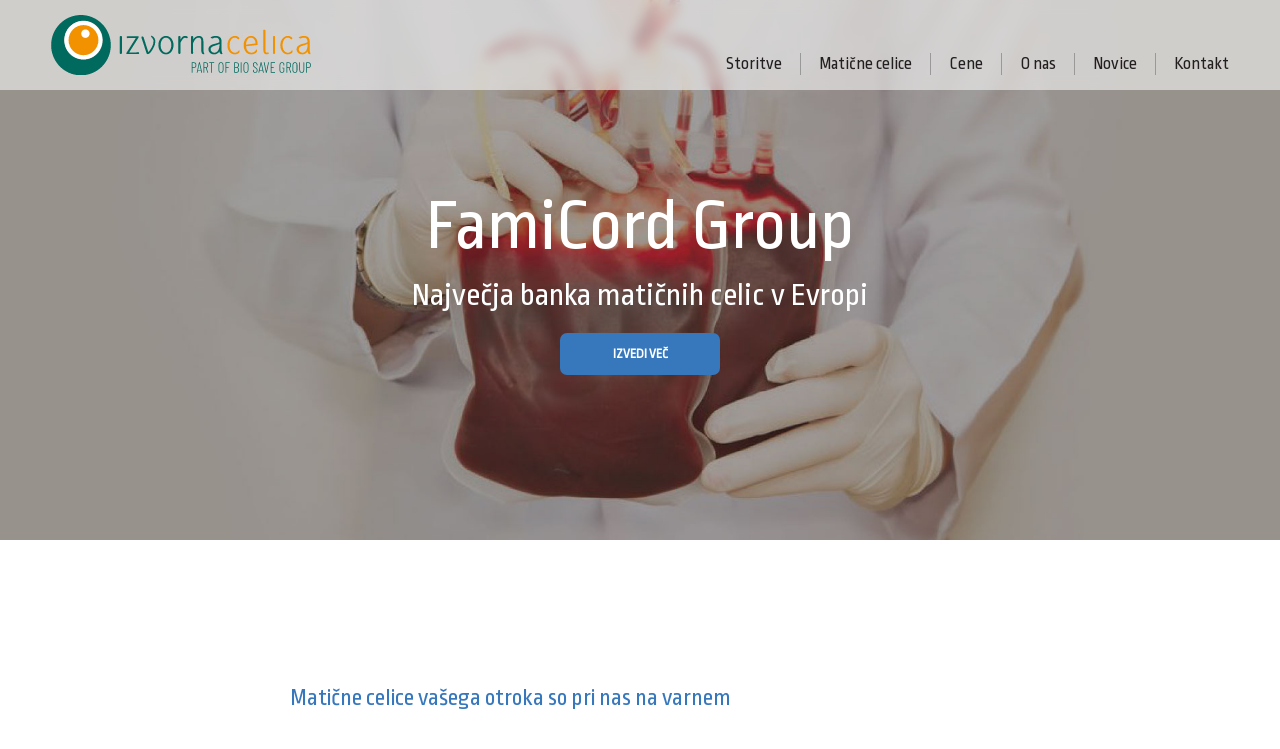

--- FILE ---
content_type: text/html; charset=utf-8
request_url: https://izvorna-celica.si/o-nas/famicord-group
body_size: 17383
content:

      
      <!DOCTYPE html>
      <html lang="sl-si"> 
     
      
     <head>
        <meta charset="UTF-8">
        <meta name="viewport" content="width=device-width, initial-scale=1.0">
        <meta name="theme-color" content="#3777bc">
        <meta name="description" content="">
        <link rel="canonical" href="http://www.izvorna-celica.si/o-nas/famicord-group"/>
        <title>FamiCord Group</title>
        <meta property="og:title" content="FamiCord Group"/>
        <meta property="og:type" content="website"/>
        <meta property="og:image" content=""/>
        <meta property="og:site_name" content="Bio Save"/>
        <meta property="og:description" content=""/>
        <meta name="facebook-domain-verification" content="onfe2rzh96je8nlse2rcjzo9s2eyr8" />
        <style>:root{--font-1:'Ropa Sans', sans-serif;--font-1-slim:400;--font-1-fat:400;--font-2:'Ropa Sans', sans-serif;--font-2-slim:400;--font-2-fat:400;--color-1:#3777bc;--color-2:#fdb913;--color-dark:#374045;--color-light:#F0F2F5;--color-bg:#ffffff;--factor-font:1;--letter-spacing-headings:0em;--color-font-1:#000000;--color-font-2:#272830;--website-width:1400px;--factor-spacing:1;--border-radius:7px;--transition-time:0.3s;--button-1-color-bg:#3777bc;--button-1-color-bg-hover:#fdb913;--button-1-color-font:#ffffff;--button-1-color-font-hover:#FFFFFF;--button-font-weight:700;--button-padding-factor-ver:0.8;--button-padding-factor-hor:0.8;--header-height:9.0rem;--header-min-height:8rem;--logo-width:26rem;--nav-font-size:1.75rem;--nav-letter-spacing:0em;--burger-size:22.5px;--burger-slice:4.5px;--footer-height:20rem;--color-map:#c2c7cc;--contrast-map:0.75;--lightness-map-text:2.5;--color-map-marker:#3777bc;--header-init-nav-color:#231f20;--header-init-nav-color-hover:#3777bc;--header-init-over-nav-color:#231f20;--header-init-over-nav-color-hover:#3777bc;--header-min-nav-color::#000000;--header-min-nav-color-hover:#3777bc;--header-min-nav-color:#231f20;--footer-bg-color:#3777bc;--footer-font-color:#ffffff;--footer-hover-color:#5CA6F5;--gallery-width:1000px;--gallery-aspect-ratio:60.000%;--gallery-height:600px;}</style>
        <link rel="stylesheet" href="/css/style.css">
        <link rel="stylesheet" href="/prj/BioSaveSI/css/BioSaveSI.css">           
        <link href="https://fonts.googleapis.com/css2?family=Roboto:wght@300&family=Ropa+Sans&display=swap" rel="stylesheet">
                  
        <link rel="icon" href="/BioSaveSI/favicon.png">
        <!-- Universal Analytics -->
        <script async src="https://www.googletagmanager.com/gtag/js?id=UA-49111495-5"></script>
        <script>
          window.GA_ID = "UA-49111495-5";
          window.GA_Type = "UA";
          window.dataLayer = window.dataLayer || [];
          function gtag(){dataLayer.push(arguments);}
          gtag('js', new Date());
          gtag('config', 'UA-49111495-5');
        </script>
        <!-- Facebook Pixel Code -->
          <script>
            !function(f,b,e,v,n,t,s)
            {if(f.fbq)return;n=f.fbq=function(){n.callMethod?
            n.callMethod.apply(n,arguments):n.queue.push(arguments)};
            if(!f._fbq)f._fbq=n;n.push=n;n.loaded=!0;n.version='2.0';
            n.queue=[];t=b.createElement(e);t.async=!0;
            t.src=v;s=b.getElementsByTagName(e)[0];
            s.parentNode.insertBefore(t,s)}(window, document,'script',
            'https://connect.facebook.net/en_US/fbevents.js');
            fbq('init', '139876416805795');
            fbq('track', 'PageView');
          </script>
          <noscript>
            <img height="1" width="1" style="display:none" 
                src="https://www.facebook.com/tr?id=139876416805795&ev=PageView&noscript=1"/>
          </noscript>
          <!-- End Facebook Pixel Code -->
          
      </head>
     

      <body>

        

        <div class="main-container" data-path="/o-nas/famicord-group">

        
          
    <header id="Header">  <!-- Optional classes transparent light -->
      <div class="wrapper ">
        <a class="logo" href="/">
        <div class="img">
          <img src="/BioSaveSI/maticne_celice_izvorna_celica.svg">
        </div>
        </a>
        <nav id="Navigation">
          <div class="nav-inner">
            
      <a id="f4dvf2rvjk0l" href="/storitve">Storitve</a>
      
      <a id="f2lfq3aa64j" href="/storitve/maticne-celice">Matične celice</a>
    
      <a id="f8s013h7s400" href="/cene">Cene</a>
      
      <a id="f71q9r4shpb4" href="/o-nas">O nas</a>
      
      <a id="f2sd1at9med3" href="/novice">Novice</a>
      
      <a id="27vbk48lbug" href="/kontakt">Kontakt</a>
       <!-- prjName and SiteMode - MTI only -->
          </div>
        </nav>
        
        <div id="Burger" onclick="burgerClick(this)">
          <div class="slices">
            <div class="slice"></div>   
            <div class="slice"></div>
            <div class="slice"></div>
          </div>
        </div>
      </div>
      
    </header>
   
        
          <main id="PageContent" > 
            
    <section id="fgl8g3qrc4o" class="segment">
      <div class="teaser">
        <div class="teaser-bg">
          <img src="/BioSaveSI/krv_iz_pupcanika.jpg" alt="FamiCord Group">
        </div>
        <div class="teaser-in">
          <h1>FamiCord Group</h1>
          <p>Največja banka matičnih celic v Evropi</p>
          <div class="buttons">
              
      <a id="f8hdkg898k4o" href="https://famicord.eu/">IZVEDI VEČ</a>
    
          </div>
        </div>
      </div>
    </section>
  
      <section id="f6ipi6ut3agf" class="segment">
        <div class="article-text">
          <div>
            <h2 style="font-family: 'Ropa Sans', sans-serif; font-weight: var(--font-1-fat); text-transform: none; letter-spacing: normal;">Matične celice va&scaron;ega otroka so pri nas na varnem</h2>
<p style="font-size: calc(var(--article-font-size) * var(--factor-font)); background-color: #f0efef;">Pri svojih raziskavah nenehno izbolj&scaron;ujemo uporabo in kakovost matičnih celic iz popkovnične krvi in tkiva. Na podlagi dolgoletnih izku&scaron;enj smo postali priznana avtoriteta na vseh področjih matičnihcelic iz popkovnične krvi in ​​vemo, kaj je pomembno za bodoče star&scaron;e in njihove zdravnike. Zato so matične celice va&scaron;ega otroka v najbolj&scaron;ih rokah.</p>
<blockquote>
<p>FamiCord deluje v svojem posebnem visokotehnolo&scaron;kem laboratoriju.</p>
</blockquote>
<p style="font-size: calc(var(--article-font-size) * var(--factor-font)); background-color: #f0efef;">Vse pomembne korake - obdelavo in dolgotrajno shranjevanje - izvaja skupina FamiCord sama. Te naloge opravljajo sodelavci na&scaron;ih visokotehnolo&scaron;kih laboratorijev v več državah v Evropi, kjer delajo v skladu s standardom GMP. Le tako lahko uresničimo lastne zahteve glede kakovosti, ki v marsičem presegajo najvi&scaron;je medicinske standarde.</p>
<blockquote>
<p>FamiCord Group ima najvi&scaron;ji standard AABB - Ameri&scaron;kega združenja bank matičnih celic, ki zagotavlja, da bo va&scaron; vzorec sprejet za zdravljenje v vseh bolni&scaron;nicah na svetu.</p>
</blockquote>
<p style="font-size: calc(var(--article-font-size) * var(--factor-font)); background-color: #f0efef;">AABB (Ameri&scaron;ko združenje krvnih bank) je standard, priznan po vsem svetu v bolni&scaron;nicah, ki se ukvarjajo s presaditvijo matičnih celic.</p>
<p style="font-size: calc(var(--article-font-size) * var(--factor-font)); background-color: #f0efef;">AABB je ustanova, ki izdaja certifikate od leta 1947, zadnjih 60 let je vodilna na področju krvnih bank in zbiranja, predelave in izdajanja vzorcev ter ima kot taka največ izku&scaron;enj na področju transfuziologije in terapije z matičnimi celicami . Skoraj vse ameri&scaron;ke banke matičnih celic imajo ta standard in 80% bolni&scaron;nic v ZDA, ki izvajajo presaditve matičnih celic, ima ta standard, ki ga je odobrila tudi ameri&scaron;ka agencija za prehrano in zdravila (FDA).</p>
<blockquote>
<p>Certifikat AABB je certifikat, ki združuje banke matičnih celic, bolni&scaron;nice in zdravstvene delavce v edinstvenem programu usposabljanja za najkakovostnej&scaron;o presaditev na svetu. Standard zajema vse korake pri zdravljenju matičnih celic - od odvzema, transporta, predelave in testiranja matičnih celic, do shranjevanja in nato dostave v bolni&scaron;nico in uporabe matičnih celic. Ta standard zagotavlja, da bo va&scaron; vzorec sprejet za zdravljenje v vseh bolni&scaron;nicah na svetu.</p>
</blockquote>
<p style="font-size: calc(var(--article-font-size) * var(--factor-font)); background-color: #f0efef;">AABB je certificirano v 1700 bolni&scaron;nicah v več kot 80 državah po vsem svetu. AABB je eden od treh certifikatov, ki jih je akreditiralo Mednarodno združenje za kakovost zdravstvenega varstva. AABB certifikat je v skladu z mednarodnim standardom ISO 9000, ki je najvi&scaron;ja mednarodna raven standardizacije v industriji in storitvah.</p>
<p style="font-size: calc(var(--article-font-size) * var(--factor-font)); background-color: #f0efef;">Certifikat se obnovi vsaki 2 leti &scaron;ele po večdnevnem usposabljanju za vsako certificirano ustanovo ali posameznika.</p>
          </div>        
        </div>
      </section>
      
          </main>

          
     <login>
        <div id="login">
          <h2>Sign In</h2>
          <form id="login-form">
            <input type="email" id="email" placeholder="Email" required>
            <div class="pass-wrap">
              <input type="password" id="password" placeholder="Password" required>   
              <div class="toggle-pass" onclick="togglePassVsbl(this)">
                <div class="show">
                  <svg viewBox="0 0 512 512">
    <circle class="fl-icon" cx="256" cy="256" r="64"/>
    <path class="fl-icon" d="M490.84,238.6c-26.46-40.92-60.79-75.68-99.27-100.53C349,110.55,302,96,255.66,96c-42.52,0-84.33,12.15-124.27,36.11
      c-40.73,24.43-77.63,60.12-109.68,106.07c-7.4,10.621-7.653,24.66-0.64,35.541c26.41,41.329,60.4,76.14,98.28,100.649
      C162,402,207.9,416,255.66,416c46.71,0,93.811-14.43,136.199-41.72c38.461-24.771,72.721-59.66,99.081-100.921
      C497.7,262.749,497.661,249.172,490.84,238.6z M256,352c-53.02,0-96-42.98-96-96s42.98-96,96-96s96,42.98,96,96
      C351.939,308.994,308.994,351.939,256,352z"/>
    </svg>
                </div>
                <div class="hide">
                  <svg viewBox="0 0 512 512">
    <path class="fl-icon" d="M432,448c-4.244,0.007-8.316-1.682-11.31-4.69l-352-352c-6.086-6.406-5.827-16.534,0.58-22.62
      c6.175-5.867,15.865-5.867,22.041,0l352,352c6.247,6.25,6.243,16.381-0.007,22.627C440.304,446.313,436.239,447.998,432,448z"/>
    <path class="fl-icon" d="M248,315.85l-51.79-51.789c-0.784-0.778-2.051-0.773-2.828,0.012c-0.438,0.441-0.646,1.062-0.562,1.678
      c4.291,27.57,25.92,49.2,53.49,53.49c1.094,0.148,2.103-0.617,2.251-1.712C248.646,316.912,248.438,316.292,248,315.85z"/>
    <path class="fl-icon" d="M264,196.15L315.87,248c0.778,0.784,2.044,0.789,2.828,0.011c0.448-0.445,0.661-1.076,0.571-1.701
      c-4.279-27.609-25.94-49.271-53.549-53.55c-1.092-0.168-2.113,0.58-2.282,1.672C263.342,195.061,263.55,195.699,264,196.15z"/>
    <path class="fl-icon" d="M491,273.359c6.761-10.61,6.722-24.188-0.1-34.759c-26.46-40.92-60.79-75.68-99.271-100.53C349,110.55,302,96,255.68,96
      c-24.419,0.034-48.672,4.015-71.82,11.79c-2.096,0.697-3.23,2.962-2.533,5.058c0.197,0.593,0.531,1.131,0.973,1.572l47.24,47.24
      c0.999,1,2.451,1.399,3.82,1.05c51.512-12.553,103.447,19.029,116,70.541c3.641,14.935,3.641,30.524,0,45.459
      c-0.346,1.366,0.054,2.813,1.051,3.81l67.95,68c1.465,1.469,3.81,1.572,5.399,0.24C449.916,328.466,472.581,302.375,491,273.359z"/>
    <path class="fl-icon" d="M256,352c-53.02,0.003-96.002-42.976-96.005-95.995c0-7.626,0.908-15.225,2.706-22.635c0.345-1.366-0.053-2.814-1.05-3.81
      l-66.84-66.87c-1.47-1.471-3.821-1.571-5.41-0.23c-24.39,20.81-47,46.13-67.67,75.72c-7.4,10.621-7.653,24.66-0.64,35.541
      c26.41,41.329,60.39,76.14,98.28,100.649C162.06,402,207.92,416,255.68,416c24.666-0.066,49.17-3.963,72.64-11.55
      c2.104-0.673,3.266-2.923,2.593-5.027c-0.194-0.608-0.531-1.161-0.983-1.613l-47.47-47.46c-0.996-0.996-2.444-1.396-3.81-1.05
      C271.234,351.097,263.631,352.003,256,352z"/>
    </svg>
                </div>
              </div>  
            </div>
            <button id="login-button" onclick="logIn(event)">Sign In</button>
          </form>
          <div class="close-button" onclick="toggleLoginForm()"></div>
        </div>
      </login>
    
          
            

           
          
           

          
     <div id="login-btn-container">
        <div class="login-btn" title="Log in" onclick="toggleLoginForm()"></div>
     </div>
    

          

          
     <footer id="Footer" class="biosave-footer">
        <div class="wrapper">
          <div class="upper">
            <div class="section biosave-map">
              <p>Bio Save Group</p>
              <a href="/kontakt"><img src="/BioSaveSI/biosave-group-mapa.png" alt="Bio Save mapa lokalnih kancelarija"></a>
            </div>
            <div class="section links">
              <div class="footer-links">
                <a href='/mednarodni-partnerji'>Mednarodni partnerji</a>
                <a href='/kontakt'>Kontakt</a>
                <a href='/zakonska-regulativa'>Zakonska regulativa</a>
                 <a href='/cene/download-zona'>Naročite katalog</a>
                
                
              </div>
              <p class="prep">Priporočeno od:</p>              
              <a class="foot-logo bebologija" href="https://www.bebologija.rs/" target="_blank"><img src="/BioSaveRS/bebologija-logo-footer.svg"></a>
              <a class="foot-logo parentsguide" href="https://parentsguidecordblood.org/en" target="_blank"><img src="/BioSaveRS/parents-guide-cord-blood.svg"></a>
            </div>
            <div class="section fb">
              <p class="fb-feed">Facebook feed</p>
              <div class="fb-iframe">
                <iframe src="https://www.facebook.com/plugins/page.php?href=https%3A%2F%2Fwww.facebook.com%2Fizvornacelicadoo%2F&tabs=timeline&width=320px&height=310px&small_header=false&adapt_container_width=true&hide_cover=false&show_facepile=true&appId=179235482620234" width="320px" height="310px" style="border:none;overflow:hidden" scrolling="no" frameborder="0" allowTransparency="true" allow="encrypted-media"></iframe>
              </div> 
              <div class="follow-us">
                <p>Sledite nam na socialnih omrežjih</p>
                <a href="https://www.facebook.com/izvornacelicadoo/?locale=sl_SI" target="_blank"><img src="/BioSaveRS/fb-footer.svg"></a>
                <a href="https://www.instagram.com/izvornacelicadoo/" target="_blank"><img src="/BioSaveRS/instagram-footer.svg"></a>
              </div>             
            </div>
          </div>
          <div class="lower">
            <div class=" section copyright">
                ©2026 
                Bio Save d.o.o. 
              </div>
            <a href="tel:070 600 300" class=" section phone">
              <img src="/BioSaveSI/biosave-si-telefon.svg">
            </a>
            <div class="section" id="fluena-signature">
              
      <div class="fluena-wrap">
        <a href="https://www.fluena.com" target="_blank" class="fluena">Website by: <span><img src="/graphics/admin/fluena-icon.svg" alt="Fluena Web Development Agency"></span> Fluena</a>
        <a alt="Additional Info" class="fl-panel-btn" style="font-size:1em" onclick="this.nextElementSibling.classList.toggle('show')">®</a>
        <div class="fl-mask br" style="overflow:hidden">
          <div class="fl-panel" style="position:absolute; left:2px; bottom: -360px">
            <p>Fluena is software development agency with wast international portfolio. Our turn-key solutions cover entire process including design, development, implementation and maintenance.</p>
            <p>We have created custom projects for diverse businesses like <a href='https://www.elastoflex.rs/duseci/duseci-od-lateksa' target='_blank'>Duseci od lateksa</a>, <a href='https://biosave.rs/usluge/maticne-celije' target='_blank'>Maticne celije</a>, <a href="http://www.prenatalnitest.rs/" target="_blank">Prenatalni test</a>, <a href='https://www.capstonehillsearch.com/' target='_blank'>Communications & Creative Recruitment</a>, <a href='https://www.kosnicadorcol.com/programi/komatura-priprema-za-maturu' target='_blank'>Priprema za maturu</a>, <a href='https://monteagro-ruze.rs/' target='_blank' title='Veleprodaja ruza'>Veleprodaja ruza</a>, or <a href='https://www.elastoflex.rs/podloge-za-krevete' target='_blank'>Podloge za krevete</a>. For full portfolio or quote request, feel free to get in touch via our site.</p>
            <div class='fl-close-btn' onclick="this.parentElement.parentElement.classList.remove('show')"></div>
          </div>
        </div>
      </div>
      
            </div>
          </div>
        </div>
      </footer> 
    

          

        </div>

        


      
        <script type="module" src="/visitors.js"></script> 
        <script type="module" src="/prj/BioSaveSI/js/BioSaveSI.js"></script>
        
        
      </body>
      
      </html>  <!-- For login -->
    

--- FILE ---
content_type: text/css; charset=UTF-8
request_url: https://izvorna-celica.si/css/style.css
body_size: 286709
content:
:root{--font-size-root:10px;--font-size-base:1.8rem;--margin-segment:10rem;--align-boxes:center;--align-titles:center;--align-teaser:center;--align-navigation:center;--transition-ease:ease-in-out;--uppercase:uppercase;--uppercase-more:uppercase;--burger-outer-size:48px;--article-width:700px;--article-font-size:2rem;--shadow-1:0 1px 1px rgba(0,2,5,.0196078431);--shadow-2:0 2px 2px rgba(0,2,5,.0196078431);--shadow-3:0 4px 4px rgba(0,2,5,.0196078431);--shadow-4:0 8px 8px rgba(0,2,5,.0196078431);--shadow-5:0 16px 16px rgba(0,2,5,.0196078431);--shadow-surround-1:0 1px 3px rgba(0,0,0,.062745098);--shadow-surround-2:0 1px 6px rgba(0,0,0,.062745098);--shadow-surround-3:1px 2px 12px rgba(0,0,0,.062745098);--shadow-surround-4:2px 4px 18px rgba(0,0,0,.062745098);--shadow-surround-5:4px 6px 40px rgba(0,0,0,.062745098)}header{--nav-animation-in:slide-in-right-wave;--nav-animation-out:slide-out-right-wave;--header-init-bg:none;--header-init-logo-filter:none;--header-init-shadow:none;--header-init-over-bg:linear-gradient(rgba(0, 0, 0, 0.22) 0%, rgba(0, 0, 0, 0.18) 55%, rgba(0, 0, 0, 0) 100%);--header-init-over-logo-filter:brightness(0) invert(1);--header-init-over-shadow:none;--header-min-bg:hsla(0,0%,100%,.9);--header-min-logo-filter:none;--header-show-nav-bg:none;--header-show-nav-panel-bg:var(--color-1);--header-show-nav-logo-filter:brightness(0) invert(1);--header-show-nav-nav-color:#fff;--header-show-nav-nav-color-hover:#000}.teaser{--teaser-text-color:#fff;--teaser-text-align:center;--teaser-pos:auto;--teaser-bg-filter:none;--teaser-shade-color:none;--teaser-shade-opacity:0}/*! normalize.css v4.2.0 | MIT License | github.com/necolas/normalize.css */html{font-family:sans-serif;line-height:1.15;-ms-text-size-adjust:100%;-webkit-text-size-adjust:100%}html{box-sizing:border-box}*,*:before,*:after{box-sizing:border-box}body{margin:0}article,aside,footer,header,nav,section{display:block}h1{font-size:2em;margin:.67em 0}figcaption,figure,main{display:block}figure{margin:0}hr{box-sizing:content-box;height:0;overflow:visible}pre{font-family:monospace,monospace;font-size:1em;white-space:inherit}a{background-color:rgba(0,0,0,0);-webkit-text-decoration-skip:objects}a:active,a:hover{outline-width:0}abbr[title]{border-bottom:none;text-decoration:underline;text-decoration:underline dotted}b,strong{font-weight:inherit}b,strong{font-weight:bolder}code,kbd,samp{font-family:monospace,monospace;font-size:1em}dfn{font-style:italic}mark{background-color:#ff0;color:#000}small{font-size:80%}sub,sup{font-size:60%;line-height:0;position:relative;vertical-align:baseline;bottom:10px}sub{bottom:-0.25em}sup{top:-0.5em}audio,video{display:inline-block}audio:not([controls]){display:none;height:0}img{border-style:none}svg:not(:root){overflow:hidden}button,input,optgroup,select{font-family:sans-serif;font-size:100%;line-height:1.15;margin:0}textarea{font-size:100%;line-height:1.15;margin:0;font-family:inherit;border:none;background:none;text-align:inherit;width:100%;outline:none;resize:none;overflow:hidden}button,input{overflow:visible}button,select{text-transform:none}button,html [type=button],[type=reset],[type=submit]{-webkit-appearance:button}button::-moz-focus-inner,[type=button]::-moz-focus-inner,[type=reset]::-moz-focus-inner,[type=submit]::-moz-focus-inner{border-style:none;padding:0}button:-moz-focusring,[type=button]:-moz-focusring,[type=reset]:-moz-focusring,[type=submit]:-moz-focusring{outline:1px dotted ButtonText}[contenteditable=true]{outline:none}fieldset{border:1px solid silver;margin:0 2px;padding:.35em .625em .75em}legend{box-sizing:border-box;color:inherit;display:table;max-width:100%;padding:0;white-space:normal}progress{display:inline-block;vertical-align:baseline}textarea{overflow:auto}[type=checkbox]{display:inline-block;box-sizing:border-box;padding:0;width:20px;height:20px;position:relative;top:4px;margin-right:10px}[type=radio]{box-sizing:border-box;padding:0}[type=number]::-webkit-inner-spin-button,[type=number]::-webkit-outer-spin-button{height:auto}[type=search]{-webkit-appearance:textfield;outline-offset:-2px}[type=search]::-webkit-search-cancel-button,[type=search]::-webkit-search-decoration{-webkit-appearance:none}::-webkit-file-upload-button{-webkit-appearance:button;font:inherit}details,menu{display:block}summary{display:list-item}canvas{display:inline-block}template{display:none}[hidden]{display:none}body{position:relative;font-size:var(--font-size-base);font-family:var(--font-2);font-weight:var(--font-2-slim);overflow-x:hidden}body main{padding-top:calc(var(--header-height) + .36*var(--factor-spacing)*var(--margin-segment))}body main>:first-child.segment .teaser,body main>:first-child.segment .teaser-alt-head,body main>:first-child.segment .teaser-video-text,body main>:first-child.segment .map,body main>:first-child.segment .gmap,body main>:first-child.segment .mti-artist-teaser,body main>:first-child.segment .dev22-product-teaser{margin-top:calc(-1*calc(var(--header-height) + 0.36 * var(--factor-spacing) * var(--margin-segment)))}a{text-decoration:none}h1,h2,h3,h4,h5,.title{font-family:var(--font-1);font-weight:var(--font-1-fat);color:var(--color-font-1);text-transform:var(--uppercase);letter-spacing:var(--letter-spacing-headings)}ul,ol{margin:0}::selection{background:var(--color-1);color:#fff}@keyframes hide{0%{opacity:1}10%{opacity:.6}90%{opacity:.6}100%{opacity:.6}}@keyframes publish{0%{filter:brightness(1) saturate(1)}30%{filter:brightness(1.1) saturate(1.1)}75%{filter:brightness(1.1) saturate(1.1)}99%{filter:brightness(1) saturate(1)}100%{filter:none}}.hide{animation-name:hide;animation-duration:3s}.publish{animation-name:publish;animation-duration:1s}.hidden{opacity:.6;transition:opacity .4s}.hidden:hover{opacity:1}html{font-size:62.5%;font-size:var(--font-size-root)}@media(max-width: 720px){html{font-size:56%}}@media(max-width: 350px){html{font-size:52.5%}}html{scroll-behavior:smooth}::-webkit-scrollbar{width:6px}::-webkit-scrollbar:horizontal{height:6px}::-webkit-scrollbar-track{background:#f1f1f1}::-webkit-scrollbar-thumb{background-color:#c1c1c1;border-radius:5px}::-webkit-scrollbar-thumb:hover{background-color:var(--color-1)}.main-container{z-index:10;position:relative;background:var(--color-bg);min-height:100vh;width:100%;padding-bottom:calc(var(--footer-height) + .36*var(--margin-segment))}@media(max-width: 720px){.main-container{padding-bottom:calc(1.2*var(--footer-height) + .36*var(--margin-segment))}}.main-container{margin-left:0;transition:all .55s ease-out}.main-container .admin-panel-btn-toolbox{position:fixed;top:50%;transform:translateY(-50%);left:-5px;z-index:500}.main-container .admin-panel-btn-toolbox .admin-panel-btn{position:relative;left:0;height:36px;width:36px;background-color:#1c1e22;border-radius:36px;background-size:cover;transition:all .18s ease-in-out;cursor:pointer}.admin-1 .main-container .admin-panel-btn-toolbox .admin-panel-btn,.admin-2 .main-container .admin-panel-btn-toolbox .admin-panel-btn{left:-48px}.main-container .admin-panel-btn-toolbox .admin-panel-btn:hover{background-color:#010204;filter:brightness(1.4);height:46px;width:46px;margin-left:8px}.admin-1 .main-container,.admin-3 .main-container,.admin-4 .main-container{margin-left:64px;width:calc(100% - 64px)}.admin-2 .main-container{margin-left:374px;width:calc(100% - 374px)}.image{display:inline-block;position:relative}.image img{border-radius:var(--round-corners);display:block}.segment{position:relative;margin-bottom:calc(var(--margin-segment)*var(--factor-spacing))}@media(max-width: 720px){.segment{margin-bottom:calc(.5*var(--margin-segment)*var(--factor-spacing))}}.checkbox{display:block;width:fit-content;position:relative;padding-left:36px;margin-bottom:12px;cursor:pointer;font-size:15px;-webkit-user-select:none;-moz-user-select:none;-ms-user-select:none;user-select:none}.checkbox input{position:absolute;opacity:0;cursor:pointer;height:0;width:0}.checkmark{position:absolute;top:-2px;left:0;height:23px;width:23px;background-color:var(--color-light);border-radius:var(--border-radius);transition:background-color var(--transition-time) var(--transition-ease)}.checkbox:hover input~.checkmark{background-color:#b0b1b3}.checkbox input:checked~.checkmark{background-color:var(--color-1)}.checkmark:after{content:"";position:absolute;display:none}.checkbox input:checked~.checkmark:after{display:block}.checkbox .checkmark:after{left:8.5px;top:3px;width:7px;height:14px;border:solid #fff;border-width:0 3px 3px 0;-webkit-transform:rotate(45deg);-ms-transform:rotate(45deg);transform:rotate(45deg)}[type=date],[type=datetime-local]{display:block;width:100%;border-radius:5px;outline:none;border:none;padding-left:1.2rem;font-size:1.36rem;letter-spacing:.05em;color:#d0d2d5;background:url(/graphics/admin/calendar.svg) 97% 50% no-repeat;background-size:auto 70%;background-color:#010204}[type=date]::-webkit-inner-spin-button,[type=datetime-local]::-webkit-inner-spin-button{display:none}[type=date]::-webkit-calendar-picker-indicator,[type=datetime-local]::-webkit-calendar-picker-indicator{opacity:0;width:2.5rem;height:2.5rem}#Burger{display:none}@media(max-width: 1000px){#Burger{display:grid}}#Burger{position:relative;width:var(--burger-outer-size);height:var(--burger-outer-size);cursor:pointer;transition:all var(--transition-time) var(--transition-ease);box-sizing:border-box;z-index:1090}#Burger .slices{position:relative;width:var(--burger-size);height:var(--burger-size);margin:auto}#Burger .slices .slice{position:absolute;width:100%;height:var(--burger-slice);left:0;top:0;border-radius:var(--border-radius);background-color:var(--color-font-1)}.light #Burger .slices .slice{background-color:#fff}.light.header-min #Burger .slices .slice{background-color:var(--color-font-1)}#Burger .slices .slice{cursor:pointer;transition:all calc(.65*var(--transition-time)) var(--transition-ease) .15s}#Burger .slices .slice:nth-child(2){top:calc(50% - var(--burger-slice)/2)}#Burger .slices .slice:nth-child(3){top:calc(100% - var(--burger-slice))}#Burger .slices:hover .slice,.light.header-min #Burger .slices:hover .slice{background-color:var(--color-1)}@media(hover: none){#Burger .slices:hover .slice,.light.header-min #Burger .slices:hover .slice{background-color:var(--color-font-1)}}.light #Burger .slices:hover .slice{background-color:var(--color-1)}@media(hover: none){.light #Burger .slices:hover .slice{background-color:#fff}}#Burger.burger-close-btn .slice,.light.header-min #Burger.burger-close-btn .slice{background-color:#fff}.light #Burger.burger-close-btn .slice,.light .light.header-min #Burger.burger-close-btn .slice{background-color:#fff}#Burger.burger-close-btn .slice:nth-child(1),.light.header-min #Burger.burger-close-btn .slice:nth-child(1){width:130%;top:calc(50% - var(--burger-slice)/2);left:calc(50% - var(--burger-size)*1.3/2);transform:rotate(45deg)}#Burger.burger-close-btn .slice:nth-child(2),.light.header-min #Burger.burger-close-btn .slice:nth-child(2){width:130%;top:calc(50% - var(--burger-slice)/2);left:calc(50% - var(--burger-size)*1.3/2);transform:rotate(-45deg)}#Burger.burger-close-btn .slice:nth-child(3),.light.header-min #Burger.burger-close-btn .slice:nth-child(3){width:130%;top:calc(50% - var(--burger-slice)/2);left:calc(50% - var(--burger-size)*1.3/2);transform:rotate(45deg)}#Burger.burger-close-btn:hover .slice,.light #Burger.burger-close-btn:hover .slice,.light.header-min #Burger.burger-close-btn:hover .slice,.light .light.header-min #Burger.burger-close-btn:hover .slice{background-color:var(--color-font-1)}@media(hover: none){#Burger.burger-close-btn:hover .slice,.light #Burger.burger-close-btn:hover .slice,.light.header-min #Burger.burger-close-btn:hover .slice,.light .light.header-min #Burger.burger-close-btn:hover .slice{background-color:#fff}}#AddNav{display:inline-block}#AddNav .add-nav-icon{width:40px;height:40px;display:inline-grid;margin:0;padding:0;cursor:pointer}#AddNav .add-nav-icon svg{margin:auto;width:calc(1.36*var(--burger-size));height:calc(1.36*var(--burger-size))}#AddNav .add-nav-icon svg path,#AddNav .add-nav-icon svg line{transition:stroke var(--transition-time) var(--transition-ease)}f-scroll-end{display:block;width:100%;height:5rem;margin-top:5rem}f-scroll-end .loader{height:5rem}#fluena-signature{z-index:100}#fluena-signature .fluena-wrap{position:relative;padding-right:.66em}#fluena-signature .fluena-wrap a span{display:inline-block;position:relative;top:1px}#fluena-signature .fluena-wrap a span img{height:.9em;width:auto}#fluena-signature .fluena-wrap a.fl-panel-btn{display:inline-block;position:absolute;right:-0.66em;top:-0.33em;cursor:pointer;padding:.33em .66em .33em .2em}#fluena-signature .fluena-wrap .fl-mask{position:absolute;display:inline-block;bottom:20px;overflow:hidden;width:404px;max-width:89vw;height:360px;pointer-events:none}#fluena-signature .fluena-wrap .fl-mask.br{right:-2px}#fluena-signature .fluena-wrap .fl-mask.bl{left:-2px}#fluena-signature .fluena-wrap .fl-mask.bc{left:calc(50% - 202px)}#fluena-signature .fluena-wrap .fl-mask.show .fl-panel{bottom:5px !important}#fluena-signature .fluena-wrap .fl-mask .fl-panel{position:absolute;display:inline-block;bottom:-360px;left:2px;overflow:hidden;width:400px;max-width:99%;background-color:#fff;border-radius:8px;border:1px solid #d0d1d3;padding:15px 20px 10px 20px;font-size:13px;transition:bottom .4s ease-out}@media(max-width: 720px){#fluena-signature .fluena-wrap .fl-mask .fl-panel{font-size:12.5px;line-height:1.45em}}#fluena-signature .fluena-wrap .fl-mask .fl-panel{line-height:1.35em;color:#707173;pointer-events:initial}#fluena-signature .fluena-wrap .fl-mask .fl-panel a{color:#33b7e5 !important}#fluena-signature .fluena-wrap .fl-mask .fl-panel a:hover{color:#2588ac;text-decoration:underline}#fluena-signature .fluena-wrap .fl-mask .fl-panel .fl-close-btn{position:absolute;display:inline-block;top:5px;right:5px;width:25px;height:25px;background-image:url(/graphics/front/close.svg);background-size:24px;background-position:center;background-repeat:no-repeat;cursor:pointer}login{display:none;animation:fade-in-child-slide-up .36s ease-out;animation-fill-mode:forwards}login.login-show{display:grid}login{position:fixed;top:0;left:0;width:100%;height:100vh;background-color:rgba(240,242,246,.82);backdrop-filter:blur(5px);z-index:200}login #login{position:relative;margin:auto;width:55rem;background-color:#101215;background-image:url("/graphics/admin/fluena-waves-and-stars.png");background-repeat:no-repeat;background-position:bottom right;border-radius:5px;padding:10rem 6.5rem;color:#fff}login #login h2{color:hsla(0,0%,100%,.85)}login #login input,login #login button{display:block;width:27rem;margin-bottom:1.5rem;border-radius:5px;outline:none;border:none;padding:1rem 1.8rem;font-size:1.6rem}login #login input{background-color:#000;color:#fff;letter-spacing:2px}login #login button{letter-spacing:1px;background-color:#25a8d8;color:#fff;text-transform:var(--uppercase-more);cursor:pointer;transition:all .3s ease-in-out}login #login button:hover{background-color:#33c9ff;color:#fff}login #login .pass-wrap{display:inline-block;position:relative}login #login .pass-wrap .toggle-pass{position:absolute;right:8px;top:8px;display:inline-block;width:24px;height:24px;cursor:pointer}login #login .pass-wrap .toggle-pass .show,login #login .pass-wrap .toggle-pass .hide{display:inline-block;position:absolute;top:10%;left:10%;width:80%;height:80%}login #login .pass-wrap .toggle-pass .show .fl-icon,login #login .pass-wrap .toggle-pass .hide .fl-icon{fill:#828488;transition:fill .3s ease-in-out}login #login .pass-wrap .toggle-pass .hide{display:none}login #login .pass-wrap .toggle-pass.pass-visible .hide{display:inline-block}login #login .pass-wrap .toggle-pass.pass-visible .show{display:none}login #login .pass-wrap .toggle-pass:hover .show .fl-icon,login #login .pass-wrap .toggle-pass:hover .hide .fl-icon{fill:#25a8d8}login #login .close-button{display:inline-block;position:absolute;top:5px;right:5px;display:inline-block;width:40px;height:40px;border-radius:50%;background-color:rgba(0,0,0,0);cursor:pointer}login #login .close-button:before,login #login .close-button:after{content:"";display:inline-block;width:16px;height:3px;background-color:#fff;border-radius:var(--border-radius);position:absolute;transform-origin:center center;transform:rotate(45deg);left:calc(.5*40px - .5*16px);top:calc(.5*40px - .5*3px);transition:background-color var(--transition-time) var(--transition-ease)}login #login .close-button:after{transform:rotate(-45deg)}login #login .close-button:hover:before,login #login .close-button:hover:after{background-color:#ff4133}login #login.denied{animation:no-no-shake .85s ease-in-out}#login-btn-container{display:inline-block;position:fixed;left:0;bottom:0;z-index:151;padding:25px;border-top-right-radius:40px;transition:all .25s ease-in-out}@media(max-width: 720px){#login-btn-container{display:none}}#login-btn-container .login-btn{position:absolute;left:-26px;bottom:-26px;height:26px;width:26px;background-color:#1c1e22;border-radius:36px;background-size:cover;transition:all .25s ease-in-out;cursor:pointer;background-image:url(/graphics/admin/login.svg)}#login-btn-container .login-btn:hover{background-color:#010102;filter:brightness(1.3)}#login-btn-container .login-btn.logout{background-image:url(/graphics/admin/logout.svg)}#login-btn-container:hover{padding:32px}#login-btn-container:hover .login-btn{height:46px;width:46px;left:10px;bottom:10px}#login-btn-dev-container{display:inline-block;position:fixed;right:0;bottom:0;z-index:151;padding:25px;border-top-left-radius:40px;transition:all .25s ease-in-out}@media(max-width: 720px){#login-btn-dev-container{display:none}}#login-btn-dev-container .login-btn-dev{position:absolute;right:-26px;bottom:-26px;height:26px;width:26px;background-color:rgba(12,14,18,.0666666667);backdrop-filter:blur(9px);border-radius:36px;background-size:cover;transition:all .25s ease-in-out;cursor:pointer;box-shadow:inset 1px 1px 1px 0px rgba(249,249,255,.1),inset -1px -1px 1px 0px rgba(0,0,0,.1)}#login-btn-dev-container .login-btn-dev::before{content:"";display:inline-block;position:absolute;left:0;top:0;width:100%;height:100%;background-color:rgba(250,253,255,.0666666667);border-radius:50%;z-index:-1}#login-btn-dev-container .login-btn-dev::after{content:"";display:inline-block;position:absolute;left:0;top:0;width:100%;height:100%;background-image:url(/graphics/admin/login-dev.svg);border-radius:50%;z-index:1}#login-btn-dev-container .login-btn-dev:hover{filter:brightness(1.2)}#login-btn-dev-container .login-btn-dev.logout{background-image:url(/graphics/admin/logout.svg)}#login-btn-dev-container:hover{padding:32px}#login-btn-dev-container:hover .login-btn-dev{height:46px;width:46px;right:10px;bottom:10px}@keyframes slide-in-right{0%{left:102%}100%{left:0}}@keyframes slide-out-right{0%{left:0}100%{left:102%}}@keyframes slide-in-right-wave{0%{left:102%;border-radius:0 0 0 100%/0 0 0 100%;transform:skewX(0deg)}40%{transform:skewX(20deg)}60%{border-radius:0 0 0 100%/0 0 0 100%;transform:skewX(10deg)}100%{left:0;border-radius:0/0;transform:none}}@keyframes slide-out-right-wave{0%{left:0;border-radius:0/0;transform:skewX(0deg)}20%{left:0}30%{transform:skewX(0deg)}60%{border-radius:100% 0 0 0/100% 0 0 0;transform:skewX(-20deg)}100%{left:102%;border-radius:100% 0 0 0/100% 0 0 0;transform:none}}@keyframes slide-in-right-bubble{0%{left:102%;border-radius:45% 0 0 45%/50% 0 0 50%}60%{border-radius:45% 0 0 45%/50% 0 0 50%}100%{left:0;border-radius:0/0}}@keyframes slide-out-right-bubble{0%{left:0;border-radius:0/0}25%{left:0}50%{border-radius:45% 0 0 45%/50% 0 0 50%}100%{left:102%;border-radius:45% 0 0 45%/50% 0 0 50%}}@keyframes slide-in-left{0%{left:-102%}100%{left:0}}@keyframes slide-out-left{0%{left:0}100%{left:-102%}}@keyframes slide-in-left-wave{0%{left:-102%;border-radius:0 0 100% 0/0 0 100% 0;transform:skewX(0deg)}40%{transform:skewX(-20deg)}60%{border-radius:0 0 100% 0/0 0 100% 0;transform:skewX(-10deg)}100%{left:0;border-radius:0/0;transform:none}}@keyframes slide-out-left-wave{0%{left:0;border-radius:0/0;transform:skewX(0deg)}20%{left:0}30%{transform:skewX(0deg)}60%{border-radius:0 100% 0 0/0 100% 0 0;transform:skewX(20deg)}100%{left:-102%;border-radius:0 100% 0 0/0 100% 0 0;transform:none}}@keyframes slide-in-left-bubble{0%{left:-102%;border-radius:0 45% 45% 0/0 50% 50% 0}60%{border-radius:0 45% 45% 0/0 50% 50% 0}100%{left:0;border-radius:0/0}}@keyframes slide-out-left-bubble{0%{left:0;border-radius:0/0}25%{left:0}50%{border-radius:0 45% 45% 0/0 50% 50% 0}100%{left:-102%;border-radius:0 45% 45% 0/0 50% 50% 0}}@keyframes slide-in-top{0%{top:-102%}100%{top:0}}@keyframes slide-out-top{0%{top:0}100%{top:-102%}}@keyframes slide-in-top-wave{0%{top:-102%;border-radius:0 0 0 100%/0 0 0 100%;transform:skewY(0deg)}40%{transform:skewY(20deg)}60%{border-radius:0 0 0 100%/0 0 0 100%;transform:skewY(10deg)}100%{top:0;border-radius:0/0;transform:none}}@keyframes slide-out-top-wave{0%{top:0;border-radius:0/0;transform:skewY(0deg)}20%{top:0}30%{transform:skewY(0deg)}60%{border-radius:0 0 100% 0/0 0 100% 0;transform:skewY(-20deg)}100%{top:-102%;border-radius:0 0 100% 0/0 0 100% 0;transform:none}}@keyframes slide-in-top-bubble{0%{top:-102%;border-radius:0 0 45% 45%/0 0 50% 50%}60%{border-radius:0 0 45% 45%/0 0 50% 50%}100%{top:0;border-radius:0/0}}@keyframes slide-out-top-bubble{0%{top:0;border-radius:0/0}25%{top:0}50%{border-radius:0 0 45% 45%/0 0 50% 50%}100%{top:-102%;border-radius:0 0 45% 45%/0 0 50% 50%}}@keyframes fade-in-child-slide-up{0%{opacity:0;padding-top:20rem}85%{opacity:1}100%{padding-top:0}}@keyframes no-no-shake{0%{transform:none}12.5%{transform:translateX(-50px)}37.5%{transform:translateX(45px)}62.5%{transform:translateX(-35px)}87.5%{transform:translateX(35px)}100%{transform:none}}@keyframes slide-in-right{0%{opacity:0;right:-300px}85%{opacity:1}100%{right:0px}}@keyframes price-change{0%{width:0%;left:0}30%{width:100%;left:0}70%{width:100%;left:0}100%{width:0%;left:100%}}@keyframes list-item-update{0%{left:-75%}100%{left:101%}}@keyframes list-item-remove{0%{max-height:100px;margin-bottom:1rem;padding-top:1.6rem;padding-bottom:1.6rem}100%{max-height:0px;margin-bottom:0rem;padding-top:0rem;padding-bottom:0rem}}@keyframes list-item-showup{0%{max-height:0px;margin-bottom:0rem;padding-top:0rem;padding-bottom:0rem}100%{max-height:100px;margin-bottom:1rem;padding-top:1.6rem;padding-bottom:1.6rem}}header{position:fixed;top:0;width:100%}.admin-1 header,.admin-3 header,.admin-4 header{width:calc(100% - 64px)}.admin-2 header{width:calc(100% - 374px)}header{height:var(--header-height);z-index:150;transition:all calc(1.25*var(--transition-time)) var(--transition-ease)}header .wrapper{position:relative;top:0;height:var(--header-height);max-height:100%;width:var(--website-width);max-width:92%;margin:auto;display:flex}header .wrapper>:first-child{margin:auto 0 auto 0}header .wrapper>:nth-child(2){margin:auto 0 auto auto}header .wrapper>:last-child{margin:auto calc(-1*(var(--burger-outer-size) - var(--burger-size))/2) auto auto}header .wrapper.left-right-right>:nth-child(3){margin:auto calc(-1*(var(--burger-outer-size) - var(--burger-size))/2) auto 2.5rem}@media(max-width: 1000px){header .wrapper.left-right-right>:nth-child(3){margin:auto 0 auto auto}}header .wrapper.left-right-right>:last-child{margin:auto calc(-1*(var(--burger-outer-size) - var(--burger-size))/2) auto 2.5rem}@media(max-width: 1000px){header .wrapper.left-right-right>:last-child{margin:auto calc(-1*(var(--burger-outer-size) - var(--burger-size))/2) auto 0}}header .wrapper.left-center-right>:nth-child(2){margin:auto}header .wrapper.left-center-right>:nth-child(2) .nav-inner{position:absolute;top:0;left:0;width:100%;height:100%;display:flex;justify-content:center;align-items:center}@media(max-width: 1000px){header .wrapper.left-center-right>:nth-child(2) .nav-inner{all:unset;margin:auto;max-width:65%}}header .wrapper.left-center-right>:nth-child(3){margin:auto calc(-1*(var(--burger-outer-size) - var(--burger-size))/2) auto 2.5rem}@media(max-width: 1000px){header .wrapper.left-center-right>:nth-child(3){margin:auto 0 auto auto}}header .wrapper.left-center-right>:last-child{margin:auto calc(-1*(var(--burger-outer-size) - var(--burger-size))/2) auto 0}header .wrapper .logo{max-height:90%;z-index:100}header .wrapper .logo .img img{display:block;width:var(--logo-width);height:auto;transition:all var(--transition-time) var(--transition-ease)}@media(max-width: 720px){header .wrapper .logo .img img{width:calc(.85*var(--logo-width))}}@media(max-width: 1000px){header .wrapper nav{display:none}}header .wrapper nav .nav-inner{display:flex;align-items:center}header .wrapper nav .nav-inner a,header .wrapper nav .nav-inner .sortable>div{display:inline-block;font-family:var(--font-1);text-transform:var(--uppercase-more);text-decoration:none;text-align:center;font-size:calc(var(--nav-font-size)*var(--factor-font));font-weight:var(--font-1-slim);letter-spacing:var(--nav-letter-spacing);transition:all var(--transition-time) var(--transition-ease)}header .wrapper nav .nav-inner a:not(:first-child),header .wrapper nav .nav-inner .sortable>div:not(:first-child){margin-left:2.6rem}header .wrapper nav .nav-inner a:hover,header .wrapper nav .nav-inner .sortable>div:hover{color:var(--color-1)}header .wrapper nav .nav-inner .sortable>div p:empty{background-color:#f0f1f3;border-radius:15rem;padding:0 calc(var(--nav-font-size)*.5);height:calc(var(--nav-font-size)*var(--factor-font)*1.2);margin-bottom:calc(0*var(--factor-spacing)*1.5);width:100px}header .wrapper nav .nav-inner>.sortable>#loader{display:inline-block;margin:0 1rem 0 .5rem;width:18px;height:18px;position:relative;top:3px}#ShoppingBagBtn{position:relative}#ShoppingBagBtn #BagCount{position:absolute;top:8px;right:-3px;background-color:var(--header-init-nav-color-hover);display:inline-block;color:#fff;font-size:1rem;height:fit-content;padding:.2rem .36rem;border-radius:3rem;min-width:1.4rem;text-align:center;transition:all var(--transition-time) var(--transition-ease)}#ShoppingBagBtn #BagCount.bag-count-change{font-size:1.2rem;padding:.4rem .56rem;background-color:var(--header-init-nav-color)}#ShoppingBagBtn #BagCount.hidden{opacity:0;font-size:.1rem;padding:.1rem}@media(max-width: 720px){header{height:calc(var(--header-height)*.9)}header .wrapper{max-width:88%}}.header-init{background:var(--header-init-bg)}.header-init .wrapper .logo .img img{filter:var(--header-init-logo-filter)}.header-init .wrapper nav .nav-inner a,.header-init .wrapper nav .nav-inner .sortable>div{color:var(--header-init-nav-color)}.header-init .wrapper nav .nav-inner a:hover,.header-init .wrapper nav .nav-inner .sortable>div:hover{color:var(--header-init-nav-color-hover)}.header-init .wrapper #AddNav .add-nav-icon svg path,.header-init .wrapper #AddNav .add-nav-icon svg line{stroke:var(--header-init-nav-color);fill:none}.header-init .wrapper #AddNav .add-nav-icon:hover svg path,.header-init .wrapper #AddNav .add-nav-icon:hover svg line{stroke:var(--header-init-nav-color-hover)}.header-init .wrapper #Burger .slices .slice{background-color:var(--header-init-nav-color)}.header-init .wrapper #Burger:hover .slices .slice{background-color:var(--header-init-nav-color-hover)}.header-init-over{background:var(--header-init-over-bg)}.header-init-over .wrapper .logo .img img{filter:var(--header-init-over-logo-filter)}.header-init-over .wrapper nav .nav-inner a,.header-init-over .wrapper nav .nav-inner .sortable>div{color:var(--header-init-over-nav-color)}.header-init-over .wrapper nav .nav-inner a:hover,.header-init-over .wrapper nav .nav-inner .sortable>div:hover{color:var(--header-init-over-nav-color-hover)}.header-init-over .wrapper #AddNav .add-nav-icon svg path,.header-init-over .wrapper #AddNav .add-nav-icon svg line{stroke:var(--header-init-over-nav-color);fill:none}.header-init-over .wrapper #AddNav .add-nav-icon:hover svg path,.header-init-over .wrapper #AddNav .add-nav-icon:hover svg line{stroke:var(--header-init-over-nav-color-hover)}.header-init-over .wrapper #Burger .slices .slice{background-color:var(--header-init-over-nav-color)}.header-init-over .wrapper #Burger:hover .slices .slice{background-color:var(--header-init-over-nav-color-hover)}.header-min{height:var(--header-min-height);background:var(--header-min-bg);box-shadow:var(--shadow-1),var(--shadow-2),var(--shadow-3),var(--shadow-4),var(--shadow-5)}.header-min .wrapper .logo .img img{width:calc(.85*var(--logo-width));filter:var(--header-min-logo-filter)}.header-min .wrapper nav .nav-inner a,.header-min .wrapper nav .nav-inner .sortable>div{color:var(--header-min-nav-color)}.header-min .wrapper nav .nav-inner a:hover,.header-min .wrapper nav .nav-inner .sortable>div:hover{color:var(--header-min-nav-color-hover)}.header-min .wrapper #AddNav .add-nav-icon svg path,.header-min .wrapper #AddNav .add-nav-icon svg line{stroke:var(--header-min-nav-color);fill:none}.header-min .wrapper #AddNav .add-nav-icon:hover svg path,.header-min .wrapper #AddNav .add-nav-icon:hover svg line{stroke:var(--header-min-nav-color-hover)}.header-min .wrapper #Burger .slices .slice{background-color:var(--header-min-nav-color)}.header-min .wrapper #Burger:hover .slices .slice{background-color:var(--header-min-nav-color-hover)}.header-hide{top:calc(-1*var(--header-height) - 20px)}.header-show-nav,.header-hide-nav{background:var(--header-show-nav-bg)}.header-show-nav .wrapper .logo .img img,.header-hide-nav .wrapper .logo .img img{filter:var(--header-show-nav-logo-filter)}.header-show-nav .wrapper .nav-inner,.header-hide-nav .wrapper .nav-inner{display:inline-block;align-items:initial}.header-show-nav .wrapper nav .nav-inner a:not(:first-child),.header-hide-nav .wrapper nav .nav-inner a:not(:first-child),.header-show-nav .wrapper nav .nav-inner .sortable>div:not(:first-child),.header-hide-nav .wrapper nav .nav-inner .sortable>div:not(:first-child){margin-left:0}.header-show-nav .wrapper nav .nav-inner a,.header-hide-nav .wrapper nav .nav-inner a,.header-show-nav .wrapper nav .nav-inner .sortable>div,.header-hide-nav .wrapper nav .nav-inner .sortable>div{color:var(--header-show-nav-nav-color)}.header-show-nav .wrapper nav .nav-inner a:hover,.header-hide-nav .wrapper nav .nav-inner a:hover,.header-show-nav .wrapper nav .nav-inner .sortable>div:hover,.header-hide-nav .wrapper nav .nav-inner .sortable>div:hover{color:var(--header-show-nav-nav-color-hover)}.header-show-nav .wrapper #Burger .slices .slice,.header-hide-nav .wrapper #Burger .slices .slice{background-color:var(--header-show-nav-nav-color)}.header-show-nav .wrapper #Burger .slices .slice,.header-hide-nav .wrapper #Burger .slices .slice{background-color:var(--header-show-nav-nav-color)}.header-show-nav .wrapper #Burger:hover .slices .slice,.header-hide-nav .wrapper #Burger:hover .slices .slice{background-color:var(--header-show-nav-nav-color-hover)}.header-show-nav .wrapper nav .nav-inner #AddNav,.header-hide-nav .wrapper nav .nav-inner #AddNav{display:block;margin:auto}.header-show-nav .wrapper nav .nav-inner #AddNav #SearchBtn,.header-hide-nav .wrapper nav .nav-inner #AddNav #SearchBtn{margin:auto}.header-show-nav .wrapper nav .nav-inner #AddNav #SearchBtn svg .search-icon,.header-hide-nav .wrapper nav .nav-inner #AddNav #SearchBtn svg .search-icon{stroke:var(--header-show-nav-nav-color);fill:none}@media(max-width: 1000px){.header-show-nav .wrapper nav,.header-hide-nav .wrapper nav{display:grid;position:fixed;animation:var(--nav-animation-in) calc(var(--transition-time)*.65) var(--transition-ease) forwards;left:0;top:0;width:100%;height:100vh;background-color:var(--header-show-nav-panel-bg)}.header-show-nav .wrapper nav .nav-inner,.header-hide-nav .wrapper nav .nav-inner{margin:auto;max-width:65%}.header-show-nav .wrapper nav .nav-inner a,.header-hide-nav .wrapper nav .nav-inner a,.header-show-nav .wrapper nav .nav-inner .sortable>div,.header-hide-nav .wrapper nav .nav-inner .sortable>div{color:var(--header-show-nav-nav-color);display:block;margin:3.2rem 0;font-size:3rem;letter-spacing:calc(.5*var(--nav-letter-spacing));text-align:var(--align-navigation)}.header-show-nav .wrapper nav .nav-inner a:hover,.header-hide-nav .wrapper nav .nav-inner a:hover,.header-show-nav .wrapper nav .nav-inner .sortable>div:hover,.header-hide-nav .wrapper nav .nav-inner .sortable>div:hover{color:var(--header-show-nav-nav-color-hover)}}@media(min-width: 720px){.header-show-nav .wrapper,.header-hide-nav .wrapper{animation-duration:var(--transition-time)}}@media(max-width: 1000px){.header-hide-nav .wrapper nav{animation:var(--nav-animation-out) calc(var(--transition-time)*.65) ease-in forwards}}@media(min-width: 720px){.header-hide-nav .wrapper nav{animation-duration:var(--transition-time)}}@keyframes show-search-panel{0%{opacity:0}100%{opacity:1}}@keyframes hide-search-panel{0%{opacity:1}100%{opacity:0}}@keyframes show-search-bar{0%{top:calc(-1.2*var(--header-height))}100%{top:0}}@keyframes hide-search-bar{0%{top:0}100%{top:calc(-1.2*var(--header-height))}}#SearchPanelV1.hide .search-bg{animation:hide-search-panel var(--transition-time);animation-fill-mode:forwards}#SearchPanelV1.hide .search-bar{animation:hide-search-bar var(--transition-time) ease-in;animation-fill-mode:forwards}#SearchPanelV1.hide .search-bar .search-results-wrap .results-panel,#SearchPanelV1.hide .search-bar .search-results-wrap .results-panel.show{max-height:0;padding:0}#SearchPanelV1 .search-bg{z-index:101;position:fixed;top:0;left:0;width:100%;height:100vh;background-color:rgba(210,211,213,.2);backdrop-filter:blur(32px);animation:show-search-panel var(--transition-time);animation-fill-mode:forwards}#SearchPanelV1 .search-bar{z-index:1095;position:fixed;top:0;left:0;width:100%;height:var(--header-height)}@media(max-width: 720px){#SearchPanelV1 .search-bar{height:calc(var(--header-height)*.9)}}#SearchPanelV1 .search-bar{background-color:#fff;box-shadow:0 1px 1px rgba(0,2,5,.02),0 2px 2px rgba(0,2,5,.02),0 calc(4px*1) calc(4px*1) rgba(0,2,5,.02),0 calc(6px*1) calc(6px*1) rgba(0,2,5,.02),0 calc(8px*1) calc(8px*1) rgba(0,2,5,.02);display:flex;animation:show-search-bar var(--transition-time) ease-out;animation-fill-mode:forwards}#SearchPanelV1 .search-bar #SearchField{margin:auto;width:50rem;background-color:#f0f1f3;outline:none;border:none;font-size:2.3rem;font-family:var(--font-2);font-weight:var(--font-2-slim);padding:1.2rem 2rem 1.2rem 5.8rem;border-radius:5rem;background-image:url("/graphics/front/search.svg");background-position-x:5px;background-size:contain;background-repeat:no-repeat}@media(max-width: 720px){#SearchPanelV1 .search-bar #SearchField{width:calc(100% - 5rem);padding-right:5rem}}#SearchPanelV1 .search-bar .search-results-wrap{position:absolute;top:100%;left:0;width:100%;padding-top:3rem}#SearchPanelV1 .search-bar .search-results-wrap .results-panel{position:relative;margin:auto;background:#fff;box-shadow:0 1px 1px rgba(0,2,5,.02),0 2px 2px rgba(0,2,5,.02),0 calc(4px*1) calc(4px*1) rgba(0,2,5,.02),0 calc(6px*1) calc(6px*1) rgba(0,2,5,.02),0 calc(8px*1) calc(8px*1) rgba(0,2,5,.02);width:56rem;max-width:90%;border-radius:2.6rem;max-height:0px;overflow-y:auto;transition:all calc(.7*var(--transition-time)) var(--transition-ease);text-align:center;padding:0}#SearchPanelV1 .search-bar .search-results-wrap .results-panel.show{max-height:80vh}#SearchPanelV1 .search-bar .search-results-wrap .results-panel #loader{display:inline-block;position:relative;width:11rem;height:11rem;margin:auto;padding:3rem}#SearchPanelV1 .search-bar .search-results-wrap .results-panel .search-result{display:grid;width:100%;padding:2rem 3.6rem;grid-template-columns:1fr 5fr;gap:3rem;transition:background-color var(--transition-time)}@media(max-width: 720px){#SearchPanelV1 .search-bar .search-results-wrap .results-panel .search-result{grid-template-columns:1fr 4fr}}#SearchPanelV1 .search-bar .search-results-wrap .results-panel .search-result:not(:last-child){border-bottom:1px solid #e8e9eb}#SearchPanelV1 .search-bar .search-results-wrap .results-panel .search-result .search-result-image img{display:block;margin:0 auto;max-width:100%;max-height:7.5rem;border-radius:var(--border-radius)}#SearchPanelV1 .search-bar .search-results-wrap .results-panel .search-result .search-result-text{text-align:left}#SearchPanelV1 .search-bar .search-results-wrap .results-panel .search-result .search-result-text h3{color:var(--color-font-1);margin:0 0 1rem 0;font-size:2.4rem}#SearchPanelV1 .search-bar .search-results-wrap .results-panel .search-result .search-result-text p{color:var(--color-font-2);margin:0;font-size:1.7rem}@media(max-width: 720px){#SearchPanelV1 .search-bar .search-results-wrap .results-panel .search-result .search-result-text p{font-size:1.45rem}}#SearchPanelV1 .search-bar .search-results-wrap .results-panel .search-result:hover,#SearchPanelV1 .search-bar .search-results-wrap .results-panel .search-result.focus{background-color:#e6e7e9}#SearchPanelV1 .search-bar .search-results-wrap .results-panel .no-search-results{width:80px;height:80px;margin:2rem 0}#SearchPanelV1 .search-bar .close-btn{position:absolute;right:2rem}@media(max-width: 720px){#SearchPanelV1 .search-bar .close-btn{right:2.9rem}}#SearchPanelV1 .search-bar .close-btn{top:50%;transform:translateY(-50%);width:40px;height:40px;background-image:url("/graphics/front/close.svg");background-size:cover;background-repeat:no-repeat;cursor:pointer;filter:brightness(1);transition:filter var(--transition-time)}#SearchPanelV1 .search-bar .close-btn:hover{filter:brightness(0.5)}#SearchPanel{display:none}#SearchPanel .search-bg{z-index:101;position:fixed;top:0;left:0;width:100%;height:100vh;background-color:rgba(210,211,213,.2);backdrop-filter:blur(32px);opacity:0;pointer-events:none;transition:all var(--transition-time) var(--transition-ease)}#SearchPanel .search-bar{z-index:1095;position:fixed;top:calc(-1.2*var(--header-height));left:0;width:100%;height:var(--header-height);transition:all var(--transition-time) var(--transition-ease)}@media(max-width: 720px){#SearchPanel .search-bar{height:calc(var(--header-height)*.9)}}#SearchPanel .search-bar{background-color:#fff;box-shadow:0 1px 1px rgba(0,2,5,.02),0 2px 2px rgba(0,2,5,.02),0 calc(4px*1) calc(4px*1) rgba(0,2,5,.02),0 calc(6px*1) calc(6px*1) rgba(0,2,5,.02),0 calc(8px*1) calc(8px*1) rgba(0,2,5,.02);display:flex}#SearchPanel .search-bar #SearchField{margin:auto;width:50rem;background-color:#f0f1f3;outline:none;border:none;font-size:2.3rem;font-family:var(--font-2);font-weight:var(--font-2-slim);padding:1.2rem 2rem 1.2rem 5.8rem;border-radius:5rem;background-image:url("/graphics/front/search.svg");background-position-x:5px;background-size:contain;background-repeat:no-repeat}@media(max-width: 720px){#SearchPanel .search-bar #SearchField{width:calc(100% - 5rem);padding-right:5rem}}#SearchPanel .search-bar .search-results-wrap{position:absolute;top:100%;left:0;width:100%;padding-top:3rem}#SearchPanel .search-bar .search-results-wrap .results-panel{position:relative;margin:auto;background:#fff;box-shadow:0 1px 1px rgba(0,2,5,.02),0 2px 2px rgba(0,2,5,.02),0 calc(4px*1) calc(4px*1) rgba(0,2,5,.02),0 calc(6px*1) calc(6px*1) rgba(0,2,5,.02),0 calc(8px*1) calc(8px*1) rgba(0,2,5,.02);width:56rem;max-width:90%;border-radius:2.6rem;max-height:0px;overflow-y:auto;transition:all calc(.7*var(--transition-time)) var(--transition-ease);text-align:center;padding:0;max-height:0}#SearchPanel .search-bar .search-results-wrap .results-panel.show{max-height:80vh}#SearchPanel .search-bar .search-results-wrap .results-panel #loader{display:inline-block;position:relative;width:11rem;height:11rem;margin:auto;padding:3rem}#SearchPanel .search-bar .search-results-wrap .results-panel label{display:block;border-bottom:1px solid #e8e9eb;padding:1.5rem 3.6rem;margin:0;text-align:left;font-family:var(--font-1);font-weight:var(--font-1-fat);font-size:1.36rem;text-transform:var(--uppercase-more)}#SearchPanel .search-bar .search-results-wrap .results-panel label::after{content:":"}#SearchPanel .search-bar .search-results-wrap .results-panel .search-result{display:grid;width:100%;padding:1.5rem 3.6rem;grid-template-columns:1fr 5fr;gap:3rem;transition:background-color var(--transition-time)}@media(max-width: 720px){#SearchPanel .search-bar .search-results-wrap .results-panel .search-result{grid-template-columns:1fr 4fr}}#SearchPanel .search-bar .search-results-wrap .results-panel .search-result:not(:last-child){border-bottom:1px solid #e8e9eb}#SearchPanel .search-bar .search-results-wrap .results-panel .search-result .search-result-image img{display:block;margin:0 auto;width:100%;aspect-ratio:3/2;object-fit:cover;border-radius:var(--border-radius)}#SearchPanel .search-bar .search-results-wrap .results-panel .search-result .search-result-text{text-align:left}#SearchPanel .search-bar .search-results-wrap .results-panel .search-result .search-result-text h3{color:var(--color-font-1);margin:0 0 1rem 0;font-size:2.4rem}#SearchPanel .search-bar .search-results-wrap .results-panel .search-result .search-result-text p{color:var(--color-font-2);margin:0;font-size:1.7rem}@media(max-width: 720px){#SearchPanel .search-bar .search-results-wrap .results-panel .search-result .search-result-text p{font-size:1.45rem}}#SearchPanel .search-bar .search-results-wrap .results-panel .search-result:hover,#SearchPanel .search-bar .search-results-wrap .results-panel .search-result.focus{background-color:#e6e7e9}#SearchPanel .search-bar .search-results-wrap .results-panel .no-search-results{width:80px;height:80px;margin:2rem 0}#SearchPanel .search-bar .close-btn{position:absolute;right:2rem}@media(max-width: 720px){#SearchPanel .search-bar .close-btn{right:2.9rem}}#SearchPanel .search-bar .close-btn{top:50%;transform:translateY(-50%);width:40px;height:40px;background-image:url("/graphics/front/close.svg");background-size:cover;background-repeat:no-repeat;cursor:pointer;filter:brightness(1);transition:filter var(--transition-time)}#SearchPanel .search-bar .close-btn:hover{filter:brightness(0.5)}#SearchPanel.show .search-bg{opacity:1;pointer-events:all}#SearchPanel.show .search-bar{top:0}#AddNav .login-btn-wrap{display:inline;position:relative}#AddNav .login-btn-wrap .client-logged{position:relative}#AddNav .login-btn-wrap .client-logged::after{content:"";display:inline-block;width:20%;aspect-ratio:1/1;background-color:var(--color-1);border-radius:50%;position:absolute;top:10%;right:10%}#AddNav .login-btn-wrap #LogInBtnPopup{z-index:160;display:none;position:absolute;top:120%;right:0;background-color:#fff;border-radius:var(--border-radius);box-shadow:var(--shadow-surround-1),var(--shadow-surround-2),var(--shadow-surround-3),var(--shadow-surround-4),var(--shadow-surround-5);min-width:27rem;max-width:80vw;overflow:hidden}#AddNav .login-btn-wrap #LogInBtnPopup .popup-content{z-index:170}#AddNav .login-btn-wrap #LogInBtnPopup .popup-content .hello-client h3{font-size:2.1rem;line-height:130%;letter-spacing:normal;text-transform:none}#AddNav .login-btn-wrap #LogInBtnPopup .popup-content .hello-client{padding:1rem 2.5rem;background-color:var(--color-1);color:#fff}#AddNav .login-btn-wrap #LogInBtnPopup .popup-content .hello-client .client-logout-btn{font-size:1.55rem;background-color:#fff;color:var(--color-font-1);padding:1.1rem 3rem;margin-bottom:1.5rem;text-align:center;display:inline-block;border-radius:var(--border-radius);box-shadow:var(--shadow-1),var(--shadow-2),var(--shadow-3),var(--shadow-4),var(--shadow-5);cursor:pointer;transition:color var(--transition-time) var(--transition-ease)}#AddNav .login-btn-wrap #LogInBtnPopup .popup-content .hello-client .client-logout-btn:hover{color:var(--color-2)}#AddNav .login-btn-wrap #LogInBtnPopup .popup-content .client-popup-links .client-popup-link{display:block;padding:1.7rem 2.5rem;font-size:1.6rem;color:var(--color-font-1);background-color:#fff}#AddNav .login-btn-wrap #LogInBtnPopup .popup-content .client-popup-links .client-popup-link:not(:last-child){border-bottom:1px solid var(--color-light)}#AddNav .login-btn-wrap #LogInBtnPopup .popup-content .client-popup-links .client-popup-link{cursor:pointer;transition:color var(--transition-time) var(--transition-ease)}#AddNav .login-btn-wrap #LogInBtnPopup .popup-content .client-popup-links .client-popup-link:hover{color:var(--color-1)}#AddNav .login-btn-wrap #LogInBtnPopup .popup-content .close-popup{position:absolute;top:1rem;right:1rem;display:inline-block;width:2.3rem;height:2.3rem;cursor:pointer}#AddNav .login-btn-wrap #LogInBtnPopup .popup-bg{display:none;background-color:rgba(0,0,0,.0941176471);backdrop-filter:blur(2px);position:fixed;top:0;left:0;height:100vh;width:100vw;z-index:-1}#AddNav .login-btn-wrap #LogInBtnPopup.show{display:inline-block;animation:slide-in-right var(--transition-time) var(--transition-ease)}#AddNav .login-btn-wrap #LogInBtnPopup.show .popup-bg{display:inline-block}.fl-footer{display:flex;position:absolute;bottom:0;height:var(--footer-height);width:100%;background-color:var(--footer-bg-color);color:var(--footer-font-color);font-size:calc(1.35rem*var(--factor-font));font-family:var(--font-2)}.fl-footer a{color:var(--footer-font-color);transition:color var(--transition-time) var(--transition-ease)}.fl-footer a:hover{color:var(--footer-hover-color)}.fl-footer .wrapper{position:relative;width:var(--website-width);max-width:92%;height:calc(.5*var(--footer-height));margin:auto}.fl-footer .wrapper>*{display:inline-block}.fl-footer .wrapper>:first-child:nth-last-child(2):first-child,.fl-footer .wrapper>:first-child:nth-last-child(2)~*:first-child{position:absolute;top:50%;transform:translate(0, -50%);left:0}.fl-footer .wrapper>:first-child:nth-last-child(2):last-child,.fl-footer .wrapper>:first-child:nth-last-child(2)~*:last-child{position:absolute;top:50%;transform:translate(0, -50%);right:0}.fl-footer .wrapper>:first-child:nth-last-child(3):first-child,.fl-footer .wrapper>:first-child:nth-last-child(3)~*:first-child{position:absolute;top:50%;transform:translate(0, -50%);left:0}.fl-footer .wrapper>:first-child:nth-last-child(3):nth-child(2),.fl-footer .wrapper>:first-child:nth-last-child(3)~*:nth-child(2){position:absolute;top:50%;left:50%;transform:translate(-50%, -50%)}.fl-footer .wrapper>:first-child:nth-last-child(3):last-child,.fl-footer .wrapper>:first-child:nth-last-child(3)~*:last-child{position:absolute;top:50%;transform:translate(0, -50%);right:0}.fl-footer .wrapper>:first-child:nth-last-child(4):first-child,.fl-footer .wrapper>:first-child:nth-last-child(4)~*:first-child{position:absolute;top:50%;transform:translate(0, -50%);left:0}.fl-footer .wrapper>:first-child:nth-last-child(4):nth-child(2),.fl-footer .wrapper>:first-child:nth-last-child(4)~*:nth-child(2){position:absolute;left:50%;transform:translate(-50%, 0);top:0}.fl-footer .wrapper>:first-child:nth-last-child(4):nth-child(3),.fl-footer .wrapper>:first-child:nth-last-child(4)~*:nth-child(3){position:absolute;left:50%;transform:translate(-50%, 0);bottom:0}.fl-footer .wrapper>:first-child:nth-last-child(4):last-child,.fl-footer .wrapper>:first-child:nth-last-child(4)~*:last-child{position:absolute;top:50%;transform:translate(0, -50%);right:0}.fl-footer .wrapper>:first-child:nth-last-child(5):first-child,.fl-footer .wrapper>:first-child:nth-last-child(5)~*:first-child{position:absolute;top:0;left:0}.fl-footer .wrapper>:first-child:nth-last-child(5):nth-child(2),.fl-footer .wrapper>:first-child:nth-last-child(5)~*:nth-child(2){position:absolute;top:50%;left:50%;transform:translate(-50%, -50%)}.fl-footer .wrapper>:first-child:nth-last-child(5):nth-child(3),.fl-footer .wrapper>:first-child:nth-last-child(5)~*:nth-child(3){position:absolute;top:0;right:0}.fl-footer .wrapper>:first-child:nth-last-child(5):nth-child(4),.fl-footer .wrapper>:first-child:nth-last-child(5)~*:nth-child(4){position:absolute;bottom:0;left:0}.fl-footer .wrapper>:first-child:nth-last-child(5):last-child,.fl-footer .wrapper>:first-child:nth-last-child(5)~*:last-child{position:absolute;bottom:0;right:0}.fl-footer .wrapper>:first-child:nth-last-child(6):first-child,.fl-footer .wrapper>:first-child:nth-last-child(6)~*:first-child{position:absolute;top:0;left:0}.fl-footer .wrapper>:first-child:nth-last-child(6):nth-child(2),.fl-footer .wrapper>:first-child:nth-last-child(6)~*:nth-child(2){position:absolute;bottom:0;left:0}.fl-footer .wrapper>:first-child:nth-last-child(6):nth-child(3),.fl-footer .wrapper>:first-child:nth-last-child(6)~*:nth-child(3){position:absolute;left:50%;transform:translate(-50%, 0);top:0}.fl-footer .wrapper>:first-child:nth-last-child(6):nth-child(4),.fl-footer .wrapper>:first-child:nth-last-child(6)~*:nth-child(4){position:absolute;left:50%;transform:translate(-50%, 0);bottom:0}.fl-footer .wrapper>:first-child:nth-last-child(6):nth-child(5),.fl-footer .wrapper>:first-child:nth-last-child(6)~*:nth-child(5){position:absolute;top:0;right:0}.fl-footer .wrapper>:first-child:nth-last-child(6):nth-child(6),.fl-footer .wrapper>:first-child:nth-last-child(6)~*:nth-child(6){position:absolute;bottom:0;right:0}#Footer .wrapper .admin-log{cursor:pointer;transition:filter var(--transition-time) var(--transition-ease)}#Footer .wrapper .admin-log p{padding:.6rem 0 .6rem 3.5rem;margin:0;background-image:url("/graphics/admin/admin-login.svg");background-repeat:no-repeat;background-size:contain;background-position:left center}#Footer .wrapper .admin-log:hover{filter:brightness(45%)}#Footer .wrapper .admin-log.logout p{background-image:url("/graphics/admin/admin-logout.svg")}#Footer .wrapper .social>a{display:inline-block;width:3.2rem;height:3.2rem;border-radius:50%;background-color:var(--footer-font-color);background-size:contain;background-repeat:no-repeat;background-position:center;transition:background-color var(--transition-time) var(--transition-ease)}#Footer .wrapper .social>a:hover{background-color:var(--footer-hover-color)}#Footer .wrapper .social>a:not(:last-child){margin-right:.9rem}#Footer .wrapper .social .facebook,#Footer .wrapper .social a[href*=facebook]{background-image:url("/graphics/front/facebook.svg")}#Footer .wrapper .social .instagram,#Footer .wrapper .social a[href*=instagram]{background-image:url("/graphics/front/instagram.svg")}#Footer .wrapper .social .twitter,#Footer .wrapper .social a[href*=twitter],#Footer .wrapper .social a[href*="x.com"]{background-image:url("/graphics/front/twitter.svg")}#Footer .wrapper .social .youtube,#Footer .wrapper .social a[href*=youtube]{background-image:url("/graphics/front/youtube.svg")}#Footer .wrapper .social .linkedin,#Footer .wrapper .social a[href*=linkedin]{background-image:url("/graphics/front/linkedin.svg")}#Footer .wrapper .logo img{height:calc(.25*var(--footer-height));max-width:32rem}#Footer .wrapper .footer-menu a{display:inline-block;font-family:var(--font-1);text-transform:var(--uppercase-more);text-decoration:none;text-align:center;font-size:calc(var(--nav-font-size)*var(--factor-font));font-weight:var(--font-1-slim)}#Footer .wrapper .footer-menu a:not(:last-child){margin-right:calc(4rem*var(--factor-spacing))}.teaser{position:relative;width:100%;height:75rem;max-height:100vh;overflow:hidden;display:flex;background-image:attr(data-bg url);background-color:var(--color-2);background-repeat:no-repeat;background-size:cover;background-position:center center}.teaser .teaser-bg{position:absolute;width:100%;height:100%;filter:var(--teaser-bg-filter)}.teaser .teaser-bg img{width:100%;height:100%;object-fit:cover}.teaser video{position:absolute;z-index:0;min-width:100%;min-height:100%;position:absolute;top:50%;left:50%;transform:translate(-50%, -50%)}.teaser .teaser-in{z-index:5;width:86rem;max-width:88%;text-align:var(--align-teaser);margin:var(--teaser-pos);color:var(--teaser-text-color);padding-top:2rem}.teaser .teaser-in h1{font-size:calc(5rem*var(--factor-font));margin:0 auto 1rem auto}.teaser .teaser-in h1:empty{width:550px;max-width:90%;background-color:#f0f1f3;border-radius:15rem;padding:0 calc(5rem*.5);height:calc(5rem*var(--factor-font)*1.2);margin-bottom:calc(1rem*var(--factor-spacing)*1.5);background-color:hsla(0,0%,100%,.75);caret-color:#000}@media(max-width: 720px){.teaser .teaser-in h1{font-size:calc(4.4rem*var(--factor-font))}.teaser .teaser-in h1:empty{background-color:#f0f1f3;border-radius:15rem;padding:0 calc(4.4rem*.5);height:calc(4.4rem*var(--factor-font)*1.2);margin-bottom:calc(1rem*var(--factor-spacing)*1.5);background-color:hsla(0,0%,100%,.75);caret-color:#000}}.teaser .teaser-in>p{font-size:calc(2.5rem*var(--factor-font));margin:0 auto 2rem auto}.teaser .teaser-in>p:empty{width:650px;max-width:80%;background-color:#f0f1f3;border-radius:15rem;padding:0 calc(2.5rem*.5);height:calc(2.5rem*var(--factor-font)*1.2);margin-bottom:calc(1.5rem*var(--factor-spacing)*1.5);background-color:hsla(0,0%,100%,.75);caret-color:#000}.teaser .teaser-in .buttons.has-toolbox-right{min-height:50px;min-width:60px}.teaser .teaser-in .buttons{display:inline-block;padding:0 1rem}.teaser .teaser-in .buttons>a:first-child,.teaser .teaser-in .buttons>a:first-child p,.teaser .teaser-in .buttons>.sortable>div.button-edit:first-child,.teaser .teaser-in .buttons>.sortable>div.button-edit:first-child p{font-family:var(--font-1);font-size:calc(1.3rem*var(--factor-font))}@media(max-width: 720px){.teaser .teaser-in .buttons>a:first-child,.teaser .teaser-in .buttons>a:first-child p,.teaser .teaser-in .buttons>.sortable>div.button-edit:first-child,.teaser .teaser-in .buttons>.sortable>div.button-edit:first-child p{font-size:calc(1.15rem*var(--factor-font))}}.teaser .teaser-in .buttons>a:first-child,.teaser .teaser-in .buttons>.sortable>div.button-edit:first-child{display:inline-block;cursor:pointer;background-color:var(--button-1-color-bg);color:var(--button-1-color-font);font-weight:var(--button-font-weight);text-transform:var(--uppercase-more);text-decoration:none;padding:calc(1.8rem*var(--button-padding-factor-ver)) calc(2.8rem*var(--button-padding-factor-hor));transition:all var(--transition-time) var(--transition-ease);border-radius:var(--border-radius)}.teaser .teaser-in .buttons>a:first-child:hover,.teaser .teaser-in .buttons>.sortable>div.button-edit:first-child:hover{background-color:var(--button-1-color-bg-hover);color:var(--button-1-color-font-hover)}.teaser .teaser-in .buttons>a:nth-child(n+2),.teaser .teaser-in .buttons>a:nth-child(n+2) p,.teaser .teaser-in .buttons>.sortable>div.button-edit:nth-child(n+2),.teaser .teaser-in .buttons>.sortable>div.button-edit:nth-child(n+2) p{font-family:var(--font-1);font-size:calc(1.3rem*var(--factor-font))}@media(max-width: 720px){.teaser .teaser-in .buttons>a:nth-child(n+2),.teaser .teaser-in .buttons>a:nth-child(n+2) p,.teaser .teaser-in .buttons>.sortable>div.button-edit:nth-child(n+2),.teaser .teaser-in .buttons>.sortable>div.button-edit:nth-child(n+2) p{font-size:calc(1.15rem*var(--factor-font))}}.teaser .teaser-in .buttons>a:nth-child(n+2),.teaser .teaser-in .buttons>.sortable>div.button-edit:nth-child(n+2){display:inline-block;cursor:pointer;background-color:var(--button-1-color-bg);color:var(--button-1-color-font);font-weight:var(--button-font-weight);text-transform:var(--uppercase-more);text-decoration:none;padding:calc(1.8rem*var(--button-padding-factor-ver)) calc(2.8rem*var(--button-padding-factor-hor));transition:all var(--transition-time) var(--transition-ease);border-radius:var(--border-radius)}.teaser .teaser-in .buttons>a:nth-child(n+2):hover,.teaser .teaser-in .buttons>.sortable>div.button-edit:nth-child(n+2):hover{background-color:var(--button-1-color-bg-hover);color:var(--button-1-color-font-hover)}.teaser .teaser-in .buttons>a:nth-child(n+2),.teaser .teaser-in .buttons>.sortable>div.button-edit:nth-child(n+2){background-color:rgba(0,0,0,0);color:#fff;border:2px #fff solid;padding:calc(1.8rem*var(--button-padding-factor-ver) - .2rem) calc(2.8rem*var(--button-padding-factor-hor) - .2rem)}.teaser .teaser-in .buttons>a:nth-child(n+2):hover,.teaser .teaser-in .buttons>.sortable>div.button-edit:nth-child(n+2):hover{background-color:var(--button-1-color-bg-hover);color:var(--var(--button-1-color-bg-hover));border:2px var(--button-1-color-bg-hover) solid}.teaser .teaser-in .buttons>a p,.teaser .teaser-in .buttons>.sortable>div.button-edit p{margin:0;padding:0}.teaser .teaser-in .buttons>a,.teaser .teaser-in .buttons>.sortable>div.button-edit{margin:0 2rem .5rem 0;min-width:16rem}@media(max-width: 720px){.teaser .teaser-in .buttons>a,.teaser .teaser-in .buttons>.sortable>div.button-edit{margin:0 1rem 1rem 0;min-width:13rem}.teaser .teaser-in .buttons>a:last-child,.teaser .teaser-in .buttons>.sortable>div.button-edit:last-child{margin:0}}.teaser .teaser-in .buttons>a:last-child,.teaser .teaser-in .buttons>.sortable>div.button-edit:last-child{margin:0}.teaser .teaser-in .buttons>.sortable>#loader{display:inline-block;margin:0;width:25px;height:25px;position:relative;top:8px}.teaser .teaser-in>:last-child{margin-bottom:0}.teaser-image{position:relative;width:100%;overflow:hidden;display:block;margin:auto;text-align:center;border-bottom:1px #e5e7ea solid}.teaser-image .teaser-visual img{max-width:90%}.teaser-image video{position:absolute;z-index:0;min-width:100%;min-height:100%;position:absolute;top:50%;left:50%;transform:translate(-50%, -50%)}.teaser-image .teaser-in{z-index:5;width:86rem;max-width:88%;text-align:var(--align-teaser);margin:auto;margin-bottom:calc(7.5rem*var(--factor-spacing));color:var(--teaser-text-color);padding-top:2rem}.teaser-image .teaser-in h1{font-size:calc(5rem*var(--factor-font));margin:0 0 1rem 0}@media(max-width: 720px){.teaser-image .teaser-in h1{font-size:calc(4.4rem*var(--factor-font))}}.teaser-image .teaser-in p{font-size:calc(2.5rem*var(--factor-font));margin:0 0 3rem 0}.teaser-image .teaser-in .buttons{display:inline-block;padding:0 1rem}.teaser-image .teaser-in .buttons>a:first-child,.teaser-image .teaser-in .buttons>a:first-child p,.teaser-image .teaser-in .buttons>.sortable>div:first-child,.teaser-image .teaser-in .buttons>.sortable>div:first-child p{font-family:var(--font-1);font-size:calc(1.3rem*var(--factor-font))}@media(max-width: 720px){.teaser-image .teaser-in .buttons>a:first-child,.teaser-image .teaser-in .buttons>a:first-child p,.teaser-image .teaser-in .buttons>.sortable>div:first-child,.teaser-image .teaser-in .buttons>.sortable>div:first-child p{font-size:calc(1.15rem*var(--factor-font))}}.teaser-image .teaser-in .buttons>a:first-child,.teaser-image .teaser-in .buttons>.sortable>div:first-child{display:inline-block;cursor:pointer;background-color:var(--button-1-color-bg);color:var(--button-1-color-font);font-weight:var(--button-font-weight);text-transform:var(--uppercase-more);text-decoration:none;padding:calc(1.8rem*var(--button-padding-factor-ver)) calc(2.8rem*var(--button-padding-factor-hor));transition:all var(--transition-time) var(--transition-ease);border-radius:var(--border-radius)}.teaser-image .teaser-in .buttons>a:first-child:hover,.teaser-image .teaser-in .buttons>.sortable>div:first-child:hover{background-color:var(--button-1-color-bg-hover);color:var(--button-1-color-font-hover)}.teaser-image .teaser-in .buttons>a:nth-child(n+2),.teaser-image .teaser-in .buttons>a:nth-child(n+2) p,.teaser-image .teaser-in .buttons>.sortable>div:nth-child(n+2),.teaser-image .teaser-in .buttons>.sortable>div:nth-child(n+2) p{font-family:var(--font-1);font-size:calc(1.3rem*var(--factor-font))}@media(max-width: 720px){.teaser-image .teaser-in .buttons>a:nth-child(n+2),.teaser-image .teaser-in .buttons>a:nth-child(n+2) p,.teaser-image .teaser-in .buttons>.sortable>div:nth-child(n+2),.teaser-image .teaser-in .buttons>.sortable>div:nth-child(n+2) p{font-size:calc(1.15rem*var(--factor-font))}}.teaser-image .teaser-in .buttons>a:nth-child(n+2),.teaser-image .teaser-in .buttons>.sortable>div:nth-child(n+2){display:inline-block;cursor:pointer;background-color:var(--button-1-color-bg);color:var(--button-1-color-font);font-weight:var(--button-font-weight);text-transform:var(--uppercase-more);text-decoration:none;padding:calc(1.8rem*var(--button-padding-factor-ver)) calc(2.8rem*var(--button-padding-factor-hor));transition:all var(--transition-time) var(--transition-ease);border-radius:var(--border-radius)}.teaser-image .teaser-in .buttons>a:nth-child(n+2):hover,.teaser-image .teaser-in .buttons>.sortable>div:nth-child(n+2):hover{background-color:var(--button-1-color-bg-hover);color:var(--button-1-color-font-hover)}.teaser-image .teaser-in .buttons>a:nth-child(n+2),.teaser-image .teaser-in .buttons>.sortable>div:nth-child(n+2){background-color:rgba(0,0,0,0);color:var(--color-dark);border:2px var(--color-dark) solid;font-weight:var(--button-font-weight);padding:calc(1.8rem*var(--button-padding-factor-ver) - .2rem) calc(2.8rem*var(--button-padding-factor-hor) - .2rem)}.teaser-image .teaser-in .buttons>a:nth-child(n+2):hover,.teaser-image .teaser-in .buttons>.sortable>div:nth-child(n+2):hover{background-color:var(--button-1-color-bg-hover);color:var(--button-1-color-font-hover);border:2px var(--button-1-color-bg-hover) solid}.teaser-image .teaser-in .buttons>a p,.teaser-image .teaser-in .buttons>.sortable>div p{margin:0;padding:0}.teaser-image .teaser-in .buttons>a,.teaser-image .teaser-in .buttons>.sortable>div{margin:0 2rem .5rem 0;min-width:16rem}.teaser-image .teaser-in .buttons>a:last-child,.teaser-image .teaser-in .buttons>.sortable>div:last-child{margin:0}.teaser-image .teaser-in>:last-child{margin-bottom:0}.teaser-video-margins{position:relative;display:flex;background-color:#f0f0f0;width:var(--website-width);max-width:94vw;height:80rem;margin:auto;margin-top:calc(-0.36*var(--factor-spacing)*var(--margin-segment));border-radius:var(--border-radius);overflow:hidden}.teaser-video-margins::after{content:"";display:inline-block;height:100%;width:100%;position:absolute;right:0;bottom:0;z-index:4;background-color:var(--color-1);opacity:.75}.teaser-video-margins video{position:absolute;z-index:0;min-width:100%;min-height:100%;position:absolute;top:50%;left:50%;transform:translate(-50%, -50%);filter:brightness(1.2) saturate(0) contrast(1.2)}.teaser-video-margins .teaser-in{z-index:5;width:86rem;max-width:88%;text-align:var(--align-teaser);margin:auto;color:#fff;padding-top:2rem}.teaser-video-margins .teaser-in h1{font-size:calc(5rem*var(--factor-font));margin:0 auto 1rem auto;color:#000;text-transform:uppercase}.teaser-video-margins .teaser-in h1:empty{width:550px;max-width:90%;background-color:#f0f1f3;border-radius:15rem;padding:0 calc(5rem*.5);height:calc(5rem*var(--factor-font)*1.2);margin-bottom:calc(1rem*var(--factor-spacing)*1.5);background-color:hsla(0,0%,100%,.75);caret-color:#000}@media(max-width: 720px){.teaser-video-margins .teaser-in h1{font-size:calc(4.4rem*var(--factor-font))}.teaser-video-margins .teaser-in h1:empty{background-color:#f0f1f3;border-radius:15rem;padding:0 calc(4.4rem*.5);height:calc(4.4rem*var(--factor-font)*1.2);margin-bottom:calc(1rem*var(--factor-spacing)*1.5);background-color:hsla(0,0%,100%,.75);caret-color:#000}}.teaser-video-margins .teaser-in>p{font-size:calc(2.5rem*var(--factor-font));margin:0 auto 2rem auto;color:#000;font-weight:var(--font-2-fat)}.teaser-video-margins .teaser-in>p:empty{width:650px;max-width:80%;background-color:#f0f1f3;border-radius:15rem;padding:0 calc(2.5rem*.5);height:calc(2.5rem*var(--factor-font)*1.2);margin-bottom:calc(1.5rem*var(--factor-spacing)*1.5);background-color:hsla(0,0%,100%,.75);caret-color:#000}.teaser-video-margins .teaser-in .buttons.has-toolbox-right{min-height:50px;min-width:60px}.teaser-video-margins .teaser-in .buttons{display:inline-block;padding:0 1rem}.teaser-video-margins .teaser-in .buttons>a:first-child,.teaser-video-margins .teaser-in .buttons>a:first-child p,.teaser-video-margins .teaser-in .buttons>.sortable>div.button-edit:first-child,.teaser-video-margins .teaser-in .buttons>.sortable>div.button-edit:first-child p{font-family:var(--font-1);font-size:calc(1.3rem*var(--factor-font))}@media(max-width: 720px){.teaser-video-margins .teaser-in .buttons>a:first-child,.teaser-video-margins .teaser-in .buttons>a:first-child p,.teaser-video-margins .teaser-in .buttons>.sortable>div.button-edit:first-child,.teaser-video-margins .teaser-in .buttons>.sortable>div.button-edit:first-child p{font-size:calc(1.15rem*var(--factor-font))}}.teaser-video-margins .teaser-in .buttons>a:first-child,.teaser-video-margins .teaser-in .buttons>.sortable>div.button-edit:first-child{display:inline-block;cursor:pointer;background-color:var(--button-1-color-bg);color:var(--button-1-color-font);font-weight:var(--button-font-weight);text-transform:var(--uppercase-more);text-decoration:none;padding:calc(1.8rem*var(--button-padding-factor-ver)) calc(2.8rem*var(--button-padding-factor-hor));transition:all var(--transition-time) var(--transition-ease);border-radius:var(--border-radius)}.teaser-video-margins .teaser-in .buttons>a:first-child:hover,.teaser-video-margins .teaser-in .buttons>.sortable>div.button-edit:first-child:hover{background-color:var(--button-1-color-bg-hover);color:var(--button-1-color-font-hover)}.teaser-video-margins .teaser-in .buttons>a:nth-child(n+2),.teaser-video-margins .teaser-in .buttons>a:nth-child(n+2) p,.teaser-video-margins .teaser-in .buttons>.sortable>div.button-edit:nth-child(n+2),.teaser-video-margins .teaser-in .buttons>.sortable>div.button-edit:nth-child(n+2) p{font-family:var(--font-1);font-size:calc(1.3rem*var(--factor-font))}@media(max-width: 720px){.teaser-video-margins .teaser-in .buttons>a:nth-child(n+2),.teaser-video-margins .teaser-in .buttons>a:nth-child(n+2) p,.teaser-video-margins .teaser-in .buttons>.sortable>div.button-edit:nth-child(n+2),.teaser-video-margins .teaser-in .buttons>.sortable>div.button-edit:nth-child(n+2) p{font-size:calc(1.15rem*var(--factor-font))}}.teaser-video-margins .teaser-in .buttons>a:nth-child(n+2),.teaser-video-margins .teaser-in .buttons>.sortable>div.button-edit:nth-child(n+2){display:inline-block;cursor:pointer;background-color:var(--button-1-color-bg);color:var(--button-1-color-font);font-weight:var(--button-font-weight);text-transform:var(--uppercase-more);text-decoration:none;padding:calc(1.8rem*var(--button-padding-factor-ver)) calc(2.8rem*var(--button-padding-factor-hor));transition:all var(--transition-time) var(--transition-ease);border-radius:var(--border-radius)}.teaser-video-margins .teaser-in .buttons>a:nth-child(n+2):hover,.teaser-video-margins .teaser-in .buttons>.sortable>div.button-edit:nth-child(n+2):hover{background-color:var(--button-1-color-bg-hover);color:var(--button-1-color-font-hover)}.teaser-video-margins .teaser-in .buttons>a:nth-child(n+2),.teaser-video-margins .teaser-in .buttons>.sortable>div.button-edit:nth-child(n+2){background-color:rgba(0,0,0,0);color:var(--color-dark);border:2px var(--color-dark) solid;font-weight:var(--button-font-weight);padding:calc(1.8rem*var(--button-padding-factor-ver) - .2rem) calc(2.8rem*var(--button-padding-factor-hor) - .2rem)}.teaser-video-margins .teaser-in .buttons>a:nth-child(n+2):hover,.teaser-video-margins .teaser-in .buttons>.sortable>div.button-edit:nth-child(n+2):hover{background-color:var(--button-1-color-bg-hover);color:var(--button-1-color-font-hover);border:2px var(--button-1-color-bg-hover) solid}.teaser-video-margins .teaser-in .buttons>a p,.teaser-video-margins .teaser-in .buttons>.sortable>div.button-edit p{margin:0;padding:0}.teaser-video-margins .teaser-in .buttons>a,.teaser-video-margins .teaser-in .buttons>.sortable>div.button-edit{margin:0 2rem .5rem 0;min-width:16rem}@media(max-width: 720px){.teaser-video-margins .teaser-in .buttons>a,.teaser-video-margins .teaser-in .buttons>.sortable>div.button-edit{margin:0 1rem 1rem 0;min-width:13rem}.teaser-video-margins .teaser-in .buttons>a:last-child,.teaser-video-margins .teaser-in .buttons>.sortable>div.button-edit:last-child{margin:0}}.teaser-video-margins .teaser-in .buttons>a:last-child,.teaser-video-margins .teaser-in .buttons>.sortable>div.button-edit:last-child{margin:0}.teaser-video-margins .teaser-in .buttons>.sortable>#loader{display:inline-block;margin:0;width:25px;height:25px;position:relative;top:8px}.teaser-video-margins .teaser-in>:last-child{margin-bottom:0}.teaser-video-text{position:relative;width:100%;height:100vh;min-height:83rem;max-height:106rem;margin-bottom:-12.4rem}@media(max-width: 720px){.teaser-video-text{min-height:80rem;margin-bottom:-2rem}}.teaser-video-text{overflow:hidden;display:flex;background-color:#050505}.teaser-video-text .teaser-bg{position:absolute;width:100%;height:100%}.teaser-video-text .teaser-bg img{width:100%;height:100%;object-fit:cover}.teaser-video-text .teaser-in{margin:auto;width:var(--website-width);max-width:92vw;position:relative}.teaser-video-text .teaser-in .masked-video{width:100%;position:relative;overflow:hidden}.teaser-video-text .teaser-in .masked-video video{position:absolute;top:0;left:0;width:100%;height:100%;object-fit:cover}.teaser-video-text .teaser-in .masked-video h1{position:relative;display:inline-block;margin:0;padding:0;padding-bottom:.5rem;font-size:29rem;text-shadow:2px 2px 0 #050505,2px -2px 0 #050505,-2px 2px 0 #050505,-2px -2px 0 #050505,2px 0px 0 #050505,0px 2px 0 #050505,-2px 0px 0 #050505,0px -2px 0 #050505;line-height:75%;letter-spacing:-0.08em;text-align:left;text-transform:uppercase;text-rendering:geometricPrecision;color:#000;background-color:#fff;mix-blend-mode:screen}.teaser-video-text .teaser-in .masked-video h1.mask{position:absolute;top:0px;left:0px;color:#fff;background-color:#050505;mix-blend-mode:multiply}@media(max-width: 1520px){.teaser-video-text .teaser-in .masked-video h1{font-size:19vw}}@media(max-width: 720px){.teaser-video-text .teaser-in .masked-video h1{font-size:24vw;line-height:90%;padding-bottom:2rem}}.teaser-video-text .teaser-in-old{z-index:5;width:100rem;max-width:92%;text-align:left;margin:auto;padding-top:1rem}.teaser-video-text .teaser-in-old h1{font-size:18rem;letter-spacing:-0.1em;line-height:.9;color:#fff;margin:0 auto 2rem auto;mix-blend-mode:screen}.teaser-video-text .teaser-in-old h1:empty{width:550px;max-width:90%;background-color:#f0f1f3;border-radius:15rem;padding:0 calc(5rem*.5);height:calc(5rem*var(--factor-font)*1.2);margin-bottom:calc(1rem*var(--factor-spacing)*1.5);background-color:hsla(0,0%,100%,.75);caret-color:#000}@media(max-width: 720px){.teaser-video-text .teaser-in-old h1{font-size:calc(4.4rem*var(--factor-font))}.teaser-video-text .teaser-in-old h1:empty{background-color:#f0f1f3;border-radius:15rem;padding:0 calc(4.4rem*.5);height:calc(4.4rem*var(--factor-font)*1.2);margin-bottom:calc(1rem*var(--factor-spacing)*1.5);background-color:hsla(0,0%,100%,.75);caret-color:#000}}.teaser-video-text .teaser-in-old>p{font-size:calc(2.5rem*var(--factor-font));margin:0 auto 2rem auto}.teaser-video-text .teaser-in-old>p:empty{width:650px;max-width:80%;background-color:#f0f1f3;border-radius:15rem;padding:0 calc(2.5rem*.5);height:calc(2.5rem*var(--factor-font)*1.2);margin-bottom:calc(1.5rem*var(--factor-spacing)*1.5);background-color:hsla(0,0%,100%,.75);caret-color:#000}.teaser-video-text .teaser-in-old .buttons.has-toolbox-right{min-height:50px;min-width:60px}.teaser-video-text .teaser-in-old .buttons{display:inline-block;padding:0 1rem}.teaser-video-text .teaser-in-old .buttons>a:first-child,.teaser-video-text .teaser-in-old .buttons>a:first-child p,.teaser-video-text .teaser-in-old .buttons>.sortable>div.button-edit:first-child,.teaser-video-text .teaser-in-old .buttons>.sortable>div.button-edit:first-child p{font-family:var(--font-1);font-size:calc(1.3rem*var(--factor-font))}@media(max-width: 720px){.teaser-video-text .teaser-in-old .buttons>a:first-child,.teaser-video-text .teaser-in-old .buttons>a:first-child p,.teaser-video-text .teaser-in-old .buttons>.sortable>div.button-edit:first-child,.teaser-video-text .teaser-in-old .buttons>.sortable>div.button-edit:first-child p{font-size:calc(1.15rem*var(--factor-font))}}.teaser-video-text .teaser-in-old .buttons>a:first-child,.teaser-video-text .teaser-in-old .buttons>.sortable>div.button-edit:first-child{display:inline-block;cursor:pointer;background-color:var(--button-1-color-bg);color:var(--button-1-color-font);font-weight:var(--button-font-weight);text-transform:var(--uppercase-more);text-decoration:none;padding:calc(1.8rem*var(--button-padding-factor-ver)) calc(2.8rem*var(--button-padding-factor-hor));transition:all var(--transition-time) var(--transition-ease);border-radius:var(--border-radius)}.teaser-video-text .teaser-in-old .buttons>a:first-child:hover,.teaser-video-text .teaser-in-old .buttons>.sortable>div.button-edit:first-child:hover{background-color:var(--button-1-color-bg-hover);color:var(--button-1-color-font-hover)}.teaser-video-text .teaser-in-old .buttons>a:nth-child(n+2),.teaser-video-text .teaser-in-old .buttons>a:nth-child(n+2) p,.teaser-video-text .teaser-in-old .buttons>.sortable>div.button-edit:nth-child(n+2),.teaser-video-text .teaser-in-old .buttons>.sortable>div.button-edit:nth-child(n+2) p{font-family:var(--font-1);font-size:calc(1.3rem*var(--factor-font))}@media(max-width: 720px){.teaser-video-text .teaser-in-old .buttons>a:nth-child(n+2),.teaser-video-text .teaser-in-old .buttons>a:nth-child(n+2) p,.teaser-video-text .teaser-in-old .buttons>.sortable>div.button-edit:nth-child(n+2),.teaser-video-text .teaser-in-old .buttons>.sortable>div.button-edit:nth-child(n+2) p{font-size:calc(1.15rem*var(--factor-font))}}.teaser-video-text .teaser-in-old .buttons>a:nth-child(n+2),.teaser-video-text .teaser-in-old .buttons>.sortable>div.button-edit:nth-child(n+2){display:inline-block;cursor:pointer;background-color:var(--button-1-color-bg);color:var(--button-1-color-font);font-weight:var(--button-font-weight);text-transform:var(--uppercase-more);text-decoration:none;padding:calc(1.8rem*var(--button-padding-factor-ver)) calc(2.8rem*var(--button-padding-factor-hor));transition:all var(--transition-time) var(--transition-ease);border-radius:var(--border-radius)}.teaser-video-text .teaser-in-old .buttons>a:nth-child(n+2):hover,.teaser-video-text .teaser-in-old .buttons>.sortable>div.button-edit:nth-child(n+2):hover{background-color:var(--button-1-color-bg-hover);color:var(--button-1-color-font-hover)}.teaser-video-text .teaser-in-old .buttons>a:nth-child(n+2),.teaser-video-text .teaser-in-old .buttons>.sortable>div.button-edit:nth-child(n+2){background-color:rgba(0,0,0,0);color:#fff;border:2px #fff solid;padding:calc(1.8rem*var(--button-padding-factor-ver) - .2rem) calc(2.8rem*var(--button-padding-factor-hor) - .2rem)}.teaser-video-text .teaser-in-old .buttons>a:nth-child(n+2):hover,.teaser-video-text .teaser-in-old .buttons>.sortable>div.button-edit:nth-child(n+2):hover{background-color:var(--button-1-color-bg-hover);color:var(--var(--button-1-color-bg-hover));border:2px var(--button-1-color-bg-hover) solid}.teaser-video-text .teaser-in-old .buttons>a p,.teaser-video-text .teaser-in-old .buttons>.sortable>div.button-edit p{margin:0;padding:0}.teaser-video-text .teaser-in-old .buttons>a,.teaser-video-text .teaser-in-old .buttons>.sortable>div.button-edit{margin:0 2rem .5rem 0;min-width:16rem}@media(max-width: 720px){.teaser-video-text .teaser-in-old .buttons>a,.teaser-video-text .teaser-in-old .buttons>.sortable>div.button-edit{margin:0 1rem 1rem 0;min-width:13rem}.teaser-video-text .teaser-in-old .buttons>a:last-child,.teaser-video-text .teaser-in-old .buttons>.sortable>div.button-edit:last-child{margin:0}}.teaser-video-text .teaser-in-old .buttons>a:last-child,.teaser-video-text .teaser-in-old .buttons>.sortable>div.button-edit:last-child{margin:0}.teaser-video-text .teaser-in-old .buttons>.sortable>#loader{display:inline-block;margin:0;width:25px;height:25px;position:relative;top:8px}.teaser-video-text .teaser-in-old>:last-child{margin-bottom:0}.teaser-masked-video{display:block;padding:7rem 0 5rem 0}@media(max-width: 720px){.teaser-masked-video{padding:2rem 0 2rem 0}}.teaser-masked-video .teaser-container{position:relative;display:grid;grid-template-columns:1fr 1fr;gap:4rem;width:var(--website-width);max-width:94%;margin:auto}@media(max-width: 720px){.teaser-masked-video .teaser-container{grid-template-columns:1fr;gap:0}}.teaser-masked-video .teaser-container .text-container{display:flex;align-items:center}.teaser-masked-video .teaser-container .text-container .text-container-in h1{font-size:calc(5.5rem*var(--factor-font));margin:0 auto .5em 0;color:var(--color-font-1)}.teaser-masked-video .teaser-container .text-container .text-container-in h1:empty{width:550px;max-width:90%;background-color:#f0f1f3;border-radius:15rem;padding:0 calc(5.5rem*.5);height:calc(5.5rem*var(--factor-font)*1.2);margin-bottom:calc(0.5em*var(--factor-spacing)*1.5);caret-color:#000}@media(max-width: 720px){.teaser-masked-video .teaser-container .text-container .text-container-in h1{font-size:calc(4.4rem*var(--factor-font))}.teaser-masked-video .teaser-container .text-container .text-container-in h1:empty{background-color:#f0f1f3;border-radius:15rem;padding:0 calc(4.4rem*.5);height:calc(4.4rem*var(--factor-font)*1.2);margin-bottom:calc(0.5em*var(--factor-spacing)*1.5);caret-color:#000}}.teaser-masked-video .teaser-container .text-container .text-container-in>p{font-size:calc(2.6rem*var(--factor-font));margin:0 auto 1.36em 0;color:var(--color-font-2)}.teaser-masked-video .teaser-container .text-container .text-container-in>p:empty{width:650px;max-width:80%;background-color:#f0f1f3;border-radius:15rem;padding:0 calc(2.6rem*.5);height:calc(2.6rem*var(--factor-font)*1.2);margin-bottom:calc(1.36em*var(--factor-spacing)*1.5);caret-color:#000}.teaser-masked-video .teaser-container .text-container .text-container-in .buttons{display:inline-block;text-align:center}.teaser-masked-video .teaser-container .text-container .text-container-in .buttons>a,.teaser-masked-video .teaser-container .text-container .text-container-in .buttons>.sortable>div.button-edit{min-width:15rem}.teaser-masked-video .teaser-container .text-container .text-container-in .buttons>a:first-child,.teaser-masked-video .teaser-container .text-container .text-container-in .buttons>a:first-child p,.teaser-masked-video .teaser-container .text-container .text-container-in .buttons>.sortable>div.button-edit:first-child,.teaser-masked-video .teaser-container .text-container .text-container-in .buttons>.sortable>div.button-edit:first-child p{font-family:var(--font-1);font-size:calc(1.3rem*var(--factor-font))}@media(max-width: 720px){.teaser-masked-video .teaser-container .text-container .text-container-in .buttons>a:first-child,.teaser-masked-video .teaser-container .text-container .text-container-in .buttons>a:first-child p,.teaser-masked-video .teaser-container .text-container .text-container-in .buttons>.sortable>div.button-edit:first-child,.teaser-masked-video .teaser-container .text-container .text-container-in .buttons>.sortable>div.button-edit:first-child p{font-size:calc(1.15rem*var(--factor-font))}}.teaser-masked-video .teaser-container .text-container .text-container-in .buttons>a:first-child,.teaser-masked-video .teaser-container .text-container .text-container-in .buttons>.sortable>div.button-edit:first-child{display:inline-block;cursor:pointer;background-color:var(--button-1-color-bg);color:var(--button-1-color-font);font-weight:var(--button-font-weight);text-transform:var(--uppercase-more);text-decoration:none;padding:calc(1.8rem*var(--button-padding-factor-ver)) calc(2.8rem*var(--button-padding-factor-hor));transition:all var(--transition-time) var(--transition-ease);border-radius:var(--border-radius)}.teaser-masked-video .teaser-container .text-container .text-container-in .buttons>a:first-child:hover,.teaser-masked-video .teaser-container .text-container .text-container-in .buttons>.sortable>div.button-edit:first-child:hover{background-color:var(--button-1-color-bg-hover);color:var(--button-1-color-font-hover)}.teaser-masked-video .teaser-container .text-container .text-container-in .buttons>a:nth-child(n+2),.teaser-masked-video .teaser-container .text-container .text-container-in .buttons>a:nth-child(n+2) p,.teaser-masked-video .teaser-container .text-container .text-container-in .buttons>.sortable>div.button-edit:nth-child(n+2),.teaser-masked-video .teaser-container .text-container .text-container-in .buttons>.sortable>div.button-edit:nth-child(n+2) p{font-family:var(--font-1);font-size:calc(1.3rem*var(--factor-font))}@media(max-width: 720px){.teaser-masked-video .teaser-container .text-container .text-container-in .buttons>a:nth-child(n+2),.teaser-masked-video .teaser-container .text-container .text-container-in .buttons>a:nth-child(n+2) p,.teaser-masked-video .teaser-container .text-container .text-container-in .buttons>.sortable>div.button-edit:nth-child(n+2),.teaser-masked-video .teaser-container .text-container .text-container-in .buttons>.sortable>div.button-edit:nth-child(n+2) p{font-size:calc(1.15rem*var(--factor-font))}}.teaser-masked-video .teaser-container .text-container .text-container-in .buttons>a:nth-child(n+2),.teaser-masked-video .teaser-container .text-container .text-container-in .buttons>.sortable>div.button-edit:nth-child(n+2){display:inline-block;cursor:pointer;background-color:var(--button-1-color-bg);color:var(--button-1-color-font);font-weight:var(--button-font-weight);text-transform:var(--uppercase-more);text-decoration:none;padding:calc(1.8rem*var(--button-padding-factor-ver)) calc(2.8rem*var(--button-padding-factor-hor));transition:all var(--transition-time) var(--transition-ease);border-radius:var(--border-radius)}.teaser-masked-video .teaser-container .text-container .text-container-in .buttons>a:nth-child(n+2):hover,.teaser-masked-video .teaser-container .text-container .text-container-in .buttons>.sortable>div.button-edit:nth-child(n+2):hover{background-color:var(--button-1-color-bg-hover);color:var(--button-1-color-font-hover)}.teaser-masked-video .teaser-container .text-container .text-container-in .buttons>a:nth-child(n+2),.teaser-masked-video .teaser-container .text-container .text-container-in .buttons>.sortable>div.button-edit:nth-child(n+2){background-color:rgba(0,0,0,0);color:var(--color-dark);border:2px var(--color-dark) solid;font-weight:var(--button-font-weight);padding:calc(1.8rem*var(--button-padding-factor-ver) - .2rem) calc(2.8rem*var(--button-padding-factor-hor) - .2rem)}.teaser-masked-video .teaser-container .text-container .text-container-in .buttons>a:nth-child(n+2):hover,.teaser-masked-video .teaser-container .text-container .text-container-in .buttons>.sortable>div.button-edit:nth-child(n+2):hover{background-color:var(--button-1-color-bg-hover);color:var(--button-1-color-font-hover);border:2px var(--button-1-color-bg-hover) solid}.teaser-masked-video .teaser-container .text-container .text-container-in .buttons>a p,.teaser-masked-video .teaser-container .text-container .text-container-in .buttons>.sortable>div.button-edit p{margin:0;padding:0}.teaser-masked-video .teaser-container .text-container .text-container-in .buttons>a,.teaser-masked-video .teaser-container .text-container .text-container-in .buttons>.sortable>div.button-edit{margin:0 2rem .5rem 0}.teaser-masked-video .teaser-container .text-container .text-container-in .buttons>a:last-child,.teaser-masked-video .teaser-container .text-container .text-container-in .buttons>.sortable>div.button-edit:last-child{margin:0}@media(max-width: 720px){.teaser-masked-video .teaser-container .text-container .text-container-in .buttons>a,.teaser-masked-video .teaser-container .text-container .text-container-in .buttons>.sortable>div.button-edit{margin:0 1rem 1rem 0}.teaser-masked-video .teaser-container .text-container .text-container-in .buttons>a:last-child,.teaser-masked-video .teaser-container .text-container .text-container-in .buttons>.sortable>div.button-edit:last-child{margin:0}}.teaser-masked-video .teaser-container .text-container .text-container-in .buttons.has-toolbox-right{min-height:40px;min-width:60px}.teaser-masked-video .teaser-container .video-container{width:90%;margin:0 0 0 auto;aspect-ratio:3/4}.teaser-masked-video .teaser-container .video-container .video-mask{position:relative;mask-repeat:no-repeat;mask-size:contain;width:100%;height:100%;mask-position:center}.teaser-masked-video .teaser-container .video-container .video-mask video{width:100%;height:100%;object-fit:cover}.title-desc{width:var(--website-width);max-width:96%;margin:auto;text-align:center}.title-desc .title,.title-desc .description{width:750px;max-width:98%;margin:auto}.title-desc .title:not(:last-child),.title-desc .description:not(:last-child){margin-bottom:calc(.8rem*var(--factor-spacing))}.title-desc .title{display:block;font-size:calc(4rem*var(--factor-font));color:var(--color-font-1)}.title-desc .title a{color:var(--color-1)}.title-desc .title a:hover{color:var(--color-2)}.title-desc .title:empty{background-color:#f0f1f3;border-radius:15rem;padding:0 calc(4rem*.5);height:calc(4rem*var(--factor-font)*1.2);margin-bottom:calc(0.8rem*var(--factor-spacing)*1.5);width:500px}.title-desc .description{display:block;width:850px;font-size:calc(2.5rem*var(--factor-font));color:var(--color-font-2)}.title-desc .description a{color:var(--color-1)}.title-desc .description a:hover{color:var(--color-2)}.title-desc .description:empty{background-color:#f0f1f3;border-radius:15rem;padding:0 calc(2.5rem*.5);height:calc(2.5rem*var(--factor-font)*1.2);margin-bottom:calc(0*var(--factor-spacing)*1.5);width:700px}@media(max-width: 720px){.title-desc .title{font-size:calc(3rem*var(--factor-font))}.title-desc .title:empty{background-color:#f0f1f3;border-radius:15rem;padding:0 calc(3rem*.5);height:calc(3rem*var(--factor-font)*1.2);margin-bottom:calc(0.8rem*var(--factor-spacing)*1.5);width:250px}.title-desc .description{font-size:calc(1.9rem*var(--factor-font))}.title-desc .description:empty{background-color:#f0f1f3;border-radius:15rem;padding:0 calc(1.9rem*.5);height:calc(1.9rem*var(--factor-font)*1.2);margin-bottom:calc(0*var(--factor-spacing)*1.5);width:320px}}.title-desc>:last-child{margin-bottom:0}.testimonials{width:var(--website-width);position:relative;margin:auto;max-width:96%;display:grid;grid-template-columns:1fr 1fr 1fr;gap:3rem;display:grid;grid-template-columns:repeat(12, 1fr);gap:calc(4.5rem*var(--factor-spacing))}@media(max-width: 1500px){.testimonials{gap:calc(3.6vw*var(--factor-spacing))}}@media(max-width: 720px){.testimonials{gap:calc(10vw*var(--factor-spacing)) calc(3.6vw*var(--factor-spacing))}}.testimonials>*{grid-column-end:span 3}@media(max-width: 1010px){.testimonials>*{grid-column-end:span 6}}.testimonials>:first-child:nth-last-child(1),.testimonials>:first-child:nth-last-child(1)~*,.testimonials>:first-child:nth-last-child(2),.testimonials>:first-child:nth-last-child(2)~*{grid-column-end:span 6}.testimonials>:first-child:nth-last-child(1) .texts .text,.testimonials>:first-child:nth-last-child(1)~* .texts .text,.testimonials>:first-child:nth-last-child(2) .texts .text,.testimonials>:first-child:nth-last-child(2)~* .texts .text{font-size:1.45em}.testimonials>:first-child:nth-last-child(1) .author-info .author-image,.testimonials>:first-child:nth-last-child(1)~* .author-info .author-image,.testimonials>:first-child:nth-last-child(2) .author-info .author-image,.testimonials>:first-child:nth-last-child(2)~* .author-info .author-image{width:5.5rem;height:5.5rem}.testimonials>:first-child:nth-last-child(1) .author-info .author-name-title .author-name,.testimonials>:first-child:nth-last-child(1)~* .author-info .author-name-title .author-name,.testimonials>:first-child:nth-last-child(2) .author-info .author-name-title .author-name,.testimonials>:first-child:nth-last-child(2)~* .author-info .author-name-title .author-name{font-size:.95em}.testimonials>:first-child:nth-last-child(1) .author-info .author-name-title .author-title,.testimonials>:first-child:nth-last-child(1)~* .author-info .author-name-title .author-title,.testimonials>:first-child:nth-last-child(2) .author-info .author-name-title .author-title,.testimonials>:first-child:nth-last-child(2)~* .author-info .author-name-title .author-title{font-size:.78em}@media(max-width: 720px){.testimonials>:first-child:nth-last-child(1) .texts .text,.testimonials>:first-child:nth-last-child(1)~* .texts .text,.testimonials>:first-child:nth-last-child(2) .texts .text,.testimonials>:first-child:nth-last-child(2)~* .texts .text{font-size:1em}.testimonials>:first-child:nth-last-child(1) .author-info .author-image,.testimonials>:first-child:nth-last-child(1)~* .author-info .author-image,.testimonials>:first-child:nth-last-child(2) .author-info .author-image,.testimonials>:first-child:nth-last-child(2)~* .author-info .author-image{width:5.2rem;height:5.2rem}.testimonials>:first-child:nth-last-child(1) .author-info .author-name-title .author-name,.testimonials>:first-child:nth-last-child(1)~* .author-info .author-name-title .author-name,.testimonials>:first-child:nth-last-child(2) .author-info .author-name-title .author-name,.testimonials>:first-child:nth-last-child(2)~* .author-info .author-name-title .author-name{font-size:.8em}.testimonials>:first-child:nth-last-child(1) .author-info .author-name-title .author-title,.testimonials>:first-child:nth-last-child(1)~* .author-info .author-name-title .author-title,.testimonials>:first-child:nth-last-child(2) .author-info .author-name-title .author-title,.testimonials>:first-child:nth-last-child(2)~* .author-info .author-name-title .author-title{font-size:.7em}}.testimonials>:first-child:nth-last-child(3),.testimonials>:first-child:nth-last-child(3)~*{grid-column-end:span 4}.testimonials>:first-child:nth-last-child(3) .texts .text,.testimonials>:first-child:nth-last-child(3)~* .texts .text{font-size:1.2em}.testimonials>:first-child:nth-last-child(3) .author-info .author-image,.testimonials>:first-child:nth-last-child(3)~* .author-info .author-image{width:5.2rem;height:5.2rem}.testimonials>:first-child:nth-last-child(3) .author-info .author-name-title .author-name,.testimonials>:first-child:nth-last-child(3)~* .author-info .author-name-title .author-name{font-size:.85em}.testimonials>:first-child:nth-last-child(3) .author-info .author-name-title .author-title,.testimonials>:first-child:nth-last-child(3)~* .author-info .author-name-title .author-title{font-size:.7em}@media(max-width: 720px){.testimonials>:first-child:nth-last-child(3) .texts .text,.testimonials>:first-child:nth-last-child(3)~* .texts .text{font-size:1em}.testimonials>:first-child:nth-last-child(3) .author-info .author-image,.testimonials>:first-child:nth-last-child(3)~* .author-info .author-image{width:5.2rem;height:5.2rem}.testimonials>:first-child:nth-last-child(3) .author-info .author-name-title .author-name,.testimonials>:first-child:nth-last-child(3)~* .author-info .author-name-title .author-name{font-size:.8em}.testimonials>:first-child:nth-last-child(3) .author-info .author-name-title .author-title,.testimonials>:first-child:nth-last-child(3)~* .author-info .author-name-title .author-title{font-size:.7em}}@media(max-width: 720px){.testimonials>*{grid-column-end:span 12 !important}}.testimonials .testimonial{display:inline-block;position:relative;padding:7rem 8% 5rem 8%;border-radius:var(--border-radius);background-color:var(--color-light)}.testimonials .testimonial .icon{width:5rem;position:absolute;top:8%;right:8%}.testimonials .testimonial .icon .fl-icon{fill:var(--color-dark);opacity:.075}.testimonials .testimonial .texts{color:var(--color-font-1);margin-bottom:2.5rem}.testimonials .testimonial .texts .text{font-size:1em}.testimonials .testimonial .texts .text:empty{background-color:#f0f1f3;border-radius:15rem;padding:0 calc(1.8rem*.5);height:calc(1.8rem*var(--factor-font)*1.2);margin-bottom:calc(0.5rem*var(--factor-spacing)*1.5);margin-bottom:calc(7rem*var(--factor-font));position:relative;background-color:var(--color-font-1);opacity:.065}.testimonials .testimonial .texts .text:empty::after{content:"";position:relative;display:inline-block;width:calc(100% + var(--article-font-size));background-color:#f0f1f3;border-radius:15rem;padding:0 calc(1.8rem*.5);height:calc(1.8rem*var(--factor-font)*1.2);margin-bottom:calc(0.7rem*var(--factor-spacing)*1.5);left:calc(-0.5*var(--article-font-size)*var(--factor-font));margin-top:calc(var(--article-font-size)*var(--factor-font)*1.2 + 1rem*var(--factor-spacing));margin-bottom:0;background-color:var(--color-font-1);width:66%}.testimonials .testimonial .author-info{display:flex;flex-direction:row;align-items:center;gap:1.2rem}.testimonials .testimonial .author-info .author-image{width:4.5rem;height:4.5rem}.testimonials .testimonial .author-info .author-image img{width:100%;height:100%;border-radius:50%;object-fit:cover}.testimonials .testimonial .author-info .author-name-title .author-name{margin:0;font-size:.8em;color:var(--color-font-1)}.testimonials .testimonial .author-info .author-name-title .author-name:empty{background-color:#f0f1f3;border-radius:15rem;padding:0 calc(1.5rem*.5);height:calc(1.5rem*var(--factor-font)*1.2);margin-bottom:calc(0.5rem*var(--factor-spacing)*1.5);position:relative;background-color:var(--color-font-1);opacity:.065;width:11rem;margin-bottom:0}.testimonials .testimonial .author-info .author-name-title .author-title{margin:0;margin-top:.3em;font-size:.7em;color:var(--color-font-2)}.testimonials .testimonial .author-info .author-name-title .author-title:empty{background-color:#f0f1f3;border-radius:15rem;padding:0 calc(1.36rem*.5);height:calc(1.36rem*var(--factor-font)*1.2);margin-bottom:calc(0.5rem*var(--factor-spacing)*1.5);position:relative;background-color:var(--color-font-1);opacity:.065;width:9rem;margin-bottom:0}@media(max-width: 720px){.testimonials{width:100vw;max-width:100vw;overflow:hidden;grid-template-columns:unset;grid-auto-flow:column;padding:3rem;overflow-x:scroll;scroll-snap-type:x mandatory;white-space:nowrap}.testimonials::-webkit-scrollbar{display:none}.testimonials{-ms-overflow-style:none;scrollbar-width:none}.testimonials .testimonial{scroll-snap-align:center;white-space:normal;width:80vw}.testimonials .testimonial .texts{width:100%;position:relative}.testimonials .testimonial .texts .text{width:100%}}.subtitle-desc{width:var(--website-width);max-width:96%;margin:auto;text-align:center;margin-bottom:calc(-0.5*var(--margin-segment)*var(--factor-spacing))}@media(max-width: 720px){.subtitle-desc{margin-bottom:calc(-0.38*var(--margin-segment)*var(--factor-spacing))}}.subtitle-desc .title,.subtitle-desc .description{width:750px;max-width:98%;margin:auto}.subtitle-desc .title:not(:last-child),.subtitle-desc .description:not(:last-child){margin-bottom:calc(.8rem*var(--factor-spacing))}.subtitle-desc .title{display:block;font-size:calc(3rem*var(--factor-font))}.subtitle-desc .title a{color:var(--color-1)}.subtitle-desc .title a:hover{color:var(--color-2)}.subtitle-desc .title:empty{background-color:#f0f1f3;border-radius:15rem;padding:0 calc(3rem*.5);height:calc(3rem*var(--factor-font)*1.2);margin-bottom:calc(0.8rem*var(--factor-spacing)*1.5);width:500px}.subtitle-desc .description{display:block;width:850px;font-size:calc(2.2rem*var(--factor-font));color:var(--color-font-2)}.subtitle-desc .description a{color:var(--color-1)}.subtitle-desc .description a:hover{color:var(--color-2)}.subtitle-desc .description:empty{background-color:#f0f1f3;border-radius:15rem;padding:0 calc(2.2rem*.5);height:calc(2.2rem*var(--factor-font)*1.2);margin-bottom:calc(0*var(--factor-spacing)*1.5);width:700px}@media(max-width: 720px){.subtitle-desc .title{font-size:calc(2.3rem*var(--factor-font))}.subtitle-desc .title:empty{background-color:#f0f1f3;border-radius:15rem;padding:0 calc(2.3rem*.5);height:calc(2.3rem*var(--factor-font)*1.2);margin-bottom:calc(0.8rem*var(--factor-spacing)*1.5);width:250px}.subtitle-desc .description{font-size:calc(1.75rem*var(--factor-font))}.subtitle-desc .description:empty{background-color:#f0f1f3;border-radius:15rem;padding:0 calc(1.75rem*.5);height:calc(1.75rem*var(--factor-font)*1.2);margin-bottom:calc(0*var(--factor-spacing)*1.5);width:320px}}.subtitle-desc>:last-child{margin-bottom:0}.image-segment{position:relative;display:block;width:fit-content;max-width:96vw;margin:0 auto}.image-segment img{border-radius:var(--border-radius);overflow:hidden;display:block;min-height:50px;max-width:100%;height:auto;margin:0 auto}.image-segment .caption{width:880px;max-width:92%;margin:auto;text-align:center;margin-top:2rem;font-size:calc(var(--font-size-base)*var(--factor-font)*.9);color:var(--color-font-2)}.image-segment .caption:empty{background-color:#f0f1f3;border-radius:15rem;padding:0 calc(2rem*.5);height:calc(2rem*var(--factor-font)*1.2);margin-bottom:calc(0*var(--factor-spacing)*1.5);width:500px;max-width:80%}.gallery{width:var(--gallery-width);max-width:96%;margin:auto;position:relative}.gallery .main-photo{position:relative;width:100%;padding-top:var(--gallery-aspect-ratio);margin-bottom:3rem}@media(max-width: 720px){.gallery .main-photo{margin-bottom:2rem}}.gallery .main-photo .gallery-photo{position:absolute;top:0;left:0;width:100%;height:100%;opacity:0;transition:opacity var(--transition-time) var(--transition-ease);pointer-events:none}.gallery .main-photo .gallery-photo.active{opacity:1;pointer-events:initial}.gallery .main-photo .gallery-photo .toolbox-below{display:none}.gallery .main-photo .gallery-photo .image{position:absolute;top:0;left:0;width:100%;height:100%}.gallery .main-photo .gallery-photo .image img{border-radius:var(--border-radius);width:100%;height:100%;object-fit:cover}.gallery .thumbs{margin:auto;text-align:center;width:fit-content;max-width:100%}.gallery .thumbs>div{margin:auto}.gallery .thumbs>div .gallery-photo{position:relative;margin:1rem;display:inline-block;width:80px;opacity:.5;transition:all var(--transition-time) var(--transition-ease)}.gallery .thumbs>div .gallery-photo:after{content:"";display:inline-block;position:absolute;left:30%;bottom:-10px;height:4px;width:40%;background-color:var(--color-1);border-radius:var(--border-radius);transition:all var(--transition-time) var(--transition-ease);opacity:0}@media(max-width: 720px){.gallery .thumbs>div .gallery-photo{width:55px;margin:.5rem}}.gallery .thumbs>div .gallery-photo:hover{cursor:pointer;opacity:1}.gallery .thumbs>div .gallery-photo.active{opacity:1}.gallery .thumbs>div .gallery-photo.active:after{opacity:1}.gallery .thumbs>div .gallery-photo.active:hover{cursor:initial}.gallery .thumbs>div .gallery-photo .toolbox-corner-br{display:none}.gallery .thumbs>div .gallery-photo .image{position:relative;width:100%;padding-top:var(--gallery-aspect-ratio)}.gallery .thumbs>div .gallery-photo .image img{position:absolute;top:0;left:0;width:100%;height:100%;object-fit:cover;border-radius:var(--border-radius)}.gallery .thumbs>div #loader{position:relative;bottom:.5rem;display:inline-block;width:80px;height:calc(80px*.5625);margin:1rem}@media(max-width: 720px){.gallery .thumbs>div #loader{width:55px;margin:.5rem}}.gallery .thumbs>div #loader .loader{width:36px;height:36px;margin:auto;margin-top:5%}.photo-collage{width:var(--website-width);max-width:96%;margin:auto;display:grid;gap:1.6rem}.photo-collage .photo{position:relative;padding-bottom:100%}.photo-collage .photo img{display:block;position:absolute;width:100%;height:100%;object-fit:cover;border-radius:var(--border-radius)}.photo-collage.col4{grid-template-columns:repeat(4, 1fr)}@media(max-width: 720px){.photo-collage.col4{grid-template-columns:repeat(2, 1fr);gap:.8rem}}.photo-collage.col4 .photo:nth-child(7n+3){grid-column:3/5;padding-bottom:initial}.photo-collage.col4 .photo:nth-child(7n+4){grid-column:1/3;grid-row:span 2}.photo-collage.col4 .photo:nth-child(7n+6){grid-column:4/5;grid-row:span 2;padding-bottom:initial}@media(max-width: 720px){.photo-collage.col4 .photo:nth-child(7n+3){grid-column:1/3;padding-bottom:50%}.photo-collage.col4 .photo:nth-child(7n+4){grid-column:1/3;grid-row:span 2;padding-bottom:100}.photo-collage.col4 .photo:nth-child(7n+6){grid-column:2/3;grid-row:span 2}}.photo-collage.col5{grid-template-columns:repeat(5, 1fr)}@media(max-width: 720px){.photo-collage.col5{grid-template-columns:repeat(2, 1fr);gap:.8rem}}.photo-collage.col5 .photo:nth-child(10n+3){grid-column:3/5;padding-bottom:initial}.photo-collage.col5 .photo:nth-child(10n+6){grid-column:2/4;grid-row:span 2}.photo-collage.col5 .photo:nth-child(10n+8){grid-column:5/6;grid-row:span 2;padding-bottom:initial}@media(max-width: 720px){.photo-collage.col5 .photo:nth-child(10n+3){grid-column:1/3;padding-bottom:50%}.photo-collage.col5 .photo:nth-child(10n+6){grid-column:1/3;grid-row:span 2;padding-bottom:100}.photo-collage.col5 .photo:nth-child(10n+8){grid-column:2/3;grid-row:span 2}.photo-collage.col5 .photo:nth-child(10n+10){grid-column:1/3;grid-row:span 2;padding-bottom:100}}.boxes,.children,.people,.list{width:var(--website-width);max-width:96%;margin:auto;display:grid;grid-template-columns:repeat(12, 1fr);gap:calc(7rem*var(--factor-spacing)) calc(4.5rem*var(--factor-spacing))}@media(max-width: 1500px){.boxes,.children,.people,.list{gap:calc(5vw*var(--factor-spacing)) calc(3.6vw*var(--factor-spacing))}}@media(max-width: 720px){.boxes,.children,.people,.list{gap:calc(10vw*var(--factor-spacing)) calc(3.6vw*var(--factor-spacing))}}.boxes>*,.children>*,.people>*,.list>*{grid-column-end:span 3}@media(max-width: 1010px){.boxes>*,.children>*,.people>*,.list>*{grid-column-end:span 6}}.boxes>:first-child:nth-last-child(1),.boxes>:first-child:nth-last-child(1)~*,.boxes>:first-child:nth-last-child(2),.boxes>:first-child:nth-last-child(2)~*,.children>:first-child:nth-last-child(1),.children>:first-child:nth-last-child(1)~*,.children>:first-child:nth-last-child(2),.children>:first-child:nth-last-child(2)~*,.people>:first-child:nth-last-child(1),.people>:first-child:nth-last-child(1)~*,.people>:first-child:nth-last-child(2),.people>:first-child:nth-last-child(2)~*,.list>:first-child:nth-last-child(1),.list>:first-child:nth-last-child(1)~*,.list>:first-child:nth-last-child(2),.list>:first-child:nth-last-child(2)~*{grid-column-end:span 6}.boxes>:first-child:nth-last-child(3),.boxes>:first-child:nth-last-child(3)~*,.children>:first-child:nth-last-child(3),.children>:first-child:nth-last-child(3)~*,.people>:first-child:nth-last-child(3),.people>:first-child:nth-last-child(3)~*,.list>:first-child:nth-last-child(3),.list>:first-child:nth-last-child(3)~*{grid-column-end:span 4}@media(max-width: 720px){.boxes>*,.children>*,.people>*,.list>*{grid-column-end:span 12 !important}}.boxes a .box,.boxes a .child,.boxes a .person,.boxes a .list,.children a .box,.children a .child,.children a .person,.children a .list,.people a .box,.people a .child,.people a .person,.people a .list,.list a .box,.list a .child,.list a .person,.list a .list{height:100%}.boxes .box .image,.boxes .child .image,.boxes .person .image,.boxes .list-item .image,.boxes a .box .image,.boxes a .child .image,.boxes a .person .image,.boxes a .list-item .image,.children .box .image,.children .child .image,.children .person .image,.children .list-item .image,.children a .box .image,.children a .child .image,.children a .person .image,.children a .list-item .image,.people .box .image,.people .child .image,.people .person .image,.people .list-item .image,.people a .box .image,.people a .child .image,.people a .person .image,.people a .list-item .image,.list .box .image,.list .child .image,.list .person .image,.list .list-item .image,.list a .box .image,.list a .child .image,.list a .person .image,.list a .list-item .image{width:100%;margin-bottom:calc(2rem*var(--factor-spacing));border-radius:var(--border-radius);overflow:hidden}.boxes .box .image img,.boxes .child .image img,.boxes .person .image img,.boxes .list-item .image img,.boxes a .box .image img,.boxes a .child .image img,.boxes a .person .image img,.boxes a .list-item .image img,.children .box .image img,.children .child .image img,.children .person .image img,.children .list-item .image img,.children a .box .image img,.children a .child .image img,.children a .person .image img,.children a .list-item .image img,.people .box .image img,.people .child .image img,.people .person .image img,.people .list-item .image img,.people a .box .image img,.people a .child .image img,.people a .person .image img,.people a .list-item .image img,.list .box .image img,.list .child .image img,.list .person .image img,.list .list-item .image img,.list a .box .image img,.list a .child .image img,.list a .person .image img,.list a .list-item .image img{display:block;max-width:100%;min-width:100%;min-height:10px;transition:all var(--transition-time) var(--transition-ease);margin:auto}.boxes .box h3,.boxes .child h3,.boxes .person h3,.boxes .list-item h3,.boxes a .box h3,.boxes a .child h3,.boxes a .person h3,.boxes a .list-item h3,.children .box h3,.children .child h3,.children .person h3,.children .list-item h3,.children a .box h3,.children a .child h3,.children a .person h3,.children a .list-item h3,.people .box h3,.people .child h3,.people .person h3,.people .list-item h3,.people a .box h3,.people a .child h3,.people a .person h3,.people a .list-item h3,.list .box h3,.list .child h3,.list .person h3,.list .list-item h3,.list a .box h3,.list a .child h3,.list a .person h3,.list a .list-item h3{max-width:80%;margin:auto;margin-bottom:calc(.8rem*var(--factor-spacing));font-size:calc(2rem*var(--factor-font));color:var(--color-font-1);text-align:center;transition:all var(--transition-time) var(--transition-ease)}.boxes .box h3:empty,.boxes .child h3:empty,.boxes .person h3:empty,.boxes .list-item h3:empty,.boxes a .box h3:empty,.boxes a .child h3:empty,.boxes a .person h3:empty,.boxes a .list-item h3:empty,.children .box h3:empty,.children .child h3:empty,.children .person h3:empty,.children .list-item h3:empty,.children a .box h3:empty,.children a .child h3:empty,.children a .person h3:empty,.children a .list-item h3:empty,.people .box h3:empty,.people .child h3:empty,.people .person h3:empty,.people .list-item h3:empty,.people a .box h3:empty,.people a .child h3:empty,.people a .person h3:empty,.people a .list-item h3:empty,.list .box h3:empty,.list .child h3:empty,.list .person h3:empty,.list .list-item h3:empty,.list a .box h3:empty,.list a .child h3:empty,.list a .person h3:empty,.list a .list-item h3:empty{background-color:#f0f1f3;border-radius:15rem;padding:0 calc(2rem*.5);height:calc(2rem*var(--factor-font)*1.2);margin-bottom:calc(0.3rem*var(--factor-spacing)*1.5);width:220px}.boxes .box p,.boxes .child p,.boxes .person p,.boxes .list-item p,.boxes a .box p,.boxes a .child p,.boxes a .person p,.boxes a .list-item p,.children .box p,.children .child p,.children .person p,.children .list-item p,.children a .box p,.children a .child p,.children a .person p,.children a .list-item p,.people .box p,.people .child p,.people .person p,.people .list-item p,.people a .box p,.people a .child p,.people a .person p,.people a .list-item p,.list .box p,.list .child p,.list .person p,.list .list-item p,.list a .box p,.list a .child p,.list a .person p,.list a .list-item p{max-width:90%;margin:auto;font-size:calc(1.8rem*var(--factor-font));color:var(--color-font-2);text-align:center;transition:all var(--transition-time) var(--transition-ease)}.boxes .box p:empty,.boxes .child p:empty,.boxes .person p:empty,.boxes .list-item p:empty,.boxes a .box p:empty,.boxes a .child p:empty,.boxes a .person p:empty,.boxes a .list-item p:empty,.children .box p:empty,.children .child p:empty,.children .person p:empty,.children .list-item p:empty,.children a .box p:empty,.children a .child p:empty,.children a .person p:empty,.children a .list-item p:empty,.people .box p:empty,.people .child p:empty,.people .person p:empty,.people .list-item p:empty,.people a .box p:empty,.people a .child p:empty,.people a .person p:empty,.people a .list-item p:empty,.list .box p:empty,.list .child p:empty,.list .person p:empty,.list .list-item p:empty,.list a .box p:empty,.list a .child p:empty,.list a .person p:empty,.list a .list-item p:empty{background-color:#f0f1f3;border-radius:15rem;padding:0 calc(1.8rem*.5);height:calc(1.8rem*var(--factor-font)*1.2);margin-bottom:calc(0*var(--factor-spacing)*1.5);width:180px}.boxes a:hover .box h3,.boxes a:hover .child h3,.children a:hover .box h3,.children a:hover .child h3,.people a:hover .box h3,.people a:hover .child h3,.list a:hover .box h3,.list a:hover .child h3{color:var(--color-1)}.boxes a:hover .box p,.boxes a:hover .child p,.children a:hover .box p,.children a:hover .child p,.people a:hover .box p,.people a:hover .child p,.list a:hover .box p,.list a:hover .child p{color:var(--color-1)}.people .person,.people a .person{text-align:center}.people .person .image,.people a .person .image{width:65%;margin:0 auto calc(2.2rem*var(--factor-spacing)) auto}.people .person .image img,.people a .person .image img{border-radius:50%;display:block;max-width:100%;transition:all var(--transition-time) var(--transition-ease);margin:auto}.people .person h3,.people a .person h3{display:inline-blcok;max-width:100%;margin:auto;margin-bottom:calc(.36rem*var(--factor-spacing));font-size:calc(2rem*var(--factor-font));color:var(--color-font-1);text-align:center;transition:all var(--transition-time) var(--transition-ease);letter-spacing:-0.4;text-transform:none}.people .person h3:empty,.people a .person h3:empty{background-color:#f0f1f3;border-radius:15rem;padding:0 calc(2rem*.5);height:calc(2rem*var(--factor-font)*1.2);margin-bottom:calc(0.36rem*var(--factor-spacing)*1.5);width:220px}.people .person p,.people a .person p{display:inline-block;max-width:95%;margin:auto;margin-bottom:calc(1.5rem*var(--factor-spacing));font-size:calc(1.6rem*var(--factor-font));color:var(--color-font-2);text-align:center;transition:all var(--transition-time) var(--transition-ease)}.people .person p:empty,.people a .person p:empty{background-color:#f0f1f3;border-radius:15rem;padding:0 calc(1.5rem*.5);height:calc(1.5rem*var(--factor-font)*1.2);margin-bottom:calc(1rem*var(--factor-spacing)*1.5);width:180px}.people .person .email,.people .person .phone,.people a .person .email,.people a .person .phone{display:block;font-size:calc(1.4rem*var(--factor-font));color:var(--color-font-2);transition:color var(--transition-time) var(--transition-ease);padding:0 1rem}.people .person .email .edit:empty,.people .person .phone .edit:empty,.people a .person .email .edit:empty,.people a .person .phone .edit:empty{display:inline-block;background-color:#f0f1f3;border-radius:15rem;padding:0 calc(1.3rem*.5);height:calc(1.3rem*var(--factor-font)*1.2);margin-bottom:calc(0*var(--factor-spacing)*1.5);width:130px}.people .person .email:hover,.people .person .phone:hover,.people a .person .email:hover,.people a .person .phone:hover{color:var(--color-2)}.people .person .email:hover span svg .fl-icon,.people .person .phone:hover span svg .fl-icon,.people a .person .email:hover span svg .fl-icon,.people a .person .phone:hover span svg .fl-icon{fill:var(--color-2)}.people .person .email:not(:last-child),.people .person .phone:not(:last-child),.people a .person .email:not(:last-child),.people a .person .phone:not(:last-child){margin-bottom:calc(.5rem*var(--factor-spacing))}.people .person .email .icon,.people .person .phone .icon,.people a .person .email .icon,.people a .person .phone .icon{display:inline-block;position:relative;width:calc(1.7rem*var(--factor-font));height:calc(1.7rem*var(--factor-font));margin-right:.8rem;top:.5rem}.people .person .email .icon svg,.people .person .phone .icon svg,.people a .person .email .icon svg,.people a .person .phone .icon svg{width:100%;height:100%}.people .person .email .icon svg .fl-icon,.people .person .phone .icon svg .fl-icon,.people a .person .email .icon svg .fl-icon,.people a .person .phone .icon svg .fl-icon{fill:var(--color-1);transition:fill var(--transition-time) var(--transition-ease)}.people a:hover .person .image img{filter:grayscale(100%) opacity(50%)}.people a:hover .person h3{color:var(--color-1)}.people a:hover .person p{color:var(--color-1)}.text-image-horizontal{position:relative;width:var(--website-width);max-width:96%;margin:auto;display:grid;grid-template-columns:1fr 1fr;gap:6rem}@media(max-width: 720px){.text-image-horizontal{grid-template-columns:1fr;gap:0}}.text-image-horizontal .container{display:flex}@media(max-width: 720px){.text-image-horizontal .container.img-cnt{order:-1}}.text-image-horizontal .container .text{margin:auto 6rem;position:relative}@media(max-width: 720px){.text-image-horizontal .container .text{margin:4rem 2.5rem}}.text-image-horizontal .container .text h2,.text-image-horizontal .container .text p{display:block;margin:auto 0;max-width:100%}.text-image-horizontal .container .text h2{font-size:calc(3rem*var(--factor-font));margin-bottom:calc(1.4rem*var(--factor-spacing))}.text-image-horizontal .container .text h2:empty{width:350px;background-color:#f0f1f3;border-radius:15rem;padding:0 calc(3rem*.5);height:calc(3rem*var(--factor-font)*1.2);margin-bottom:calc(0.6rem*var(--factor-spacing)*1.5)}.text-image-horizontal .container .text>p{font-size:calc(2rem*var(--factor-font));color:var(--color-font-2)}.text-image-horizontal .container .text>p:empty{width:550px;background-color:#f0f1f3;border-radius:15rem;padding:0 calc(2rem*.5);height:calc(2rem*var(--factor-font)*1.2);margin-bottom:calc(0*var(--factor-spacing)*1.5)}@media(max-width: 720px){.text-image-horizontal .container .text h2{font-size:calc(2.5rem*var(--factor-font))}.text-image-horizontal .container .text h2:empty{background-color:#f0f1f3;border-radius:15rem;padding:0 calc(2.5rem*.5);height:calc(2.5rem*var(--factor-font)*1.2);margin-bottom:calc(0.6rem*var(--factor-spacing)*1.5);width:18rem}.text-image-horizontal .container .text p{font-size:calc(1.7rem*var(--factor-font))}.text-image-horizontal .container .text p:empty{width:24rem;background-color:#f0f1f3;border-radius:15rem;padding:0 calc(1.95rem*.5);height:calc(1.95rem*var(--factor-font)*1.2);margin-bottom:calc(0*var(--factor-spacing)*1.5)}}.text-image-horizontal .container .text .buttons{display:inline-block;padding:0 1rem 0 0;min-height:3.6rem;min-width:5rem;margin-top:2.5rem;text-align:center}.text-image-horizontal .container .text .buttons>a:first-child,.text-image-horizontal .container .text .buttons>a:first-child p,.text-image-horizontal .container .text .buttons>.sortable>div.button-edit:first-child,.text-image-horizontal .container .text .buttons>.sortable>div.button-edit:first-child p{font-family:var(--font-1);font-size:calc(1.3rem*var(--factor-font))}@media(max-width: 720px){.text-image-horizontal .container .text .buttons>a:first-child,.text-image-horizontal .container .text .buttons>a:first-child p,.text-image-horizontal .container .text .buttons>.sortable>div.button-edit:first-child,.text-image-horizontal .container .text .buttons>.sortable>div.button-edit:first-child p{font-size:calc(1.15rem*var(--factor-font))}}.text-image-horizontal .container .text .buttons>a:first-child,.text-image-horizontal .container .text .buttons>.sortable>div.button-edit:first-child{display:inline-block;cursor:pointer;background-color:var(--button-1-color-bg);color:var(--button-1-color-font);font-weight:var(--button-font-weight);text-transform:var(--uppercase-more);text-decoration:none;padding:calc(1.8rem*var(--button-padding-factor-ver)) calc(2.8rem*var(--button-padding-factor-hor));transition:all var(--transition-time) var(--transition-ease);border-radius:var(--border-radius)}.text-image-horizontal .container .text .buttons>a:first-child:hover,.text-image-horizontal .container .text .buttons>.sortable>div.button-edit:first-child:hover{background-color:var(--button-1-color-bg-hover);color:var(--button-1-color-font-hover)}.text-image-horizontal .container .text .buttons>a:first-child,.text-image-horizontal .container .text .buttons>.sortable>div.button-edit:first-child{min-width:16rem}.text-image-horizontal .container .text .buttons>a:nth-child(n+2),.text-image-horizontal .container .text .buttons>a:nth-child(n+2) p,.text-image-horizontal .container .text .buttons>.sortable>div.button-edit:nth-child(n+2),.text-image-horizontal .container .text .buttons>.sortable>div.button-edit:nth-child(n+2) p{font-family:var(--font-1);font-size:calc(1.3rem*var(--factor-font))}@media(max-width: 720px){.text-image-horizontal .container .text .buttons>a:nth-child(n+2),.text-image-horizontal .container .text .buttons>a:nth-child(n+2) p,.text-image-horizontal .container .text .buttons>.sortable>div.button-edit:nth-child(n+2),.text-image-horizontal .container .text .buttons>.sortable>div.button-edit:nth-child(n+2) p{font-size:calc(1.15rem*var(--factor-font))}}.text-image-horizontal .container .text .buttons>a:nth-child(n+2),.text-image-horizontal .container .text .buttons>.sortable>div.button-edit:nth-child(n+2){display:inline-block;padding-left:1rem;padding-right:1rem;color:var(--button-1-color-bg);font-weight:var(--button-font-weight);text-transform:var(--uppercase-more);transition:all var(--transition-time) var(--transition-ease)}.text-image-horizontal .container .text .buttons>a:nth-child(n+2):hover,.text-image-horizontal .container .text .buttons>.sortable>div.button-edit:nth-child(n+2):hover{color:var(--button-1-color-bg-hover)}.text-image-horizontal .container .text .buttons>a:nth-child(n+2),.text-image-horizontal .container .text .buttons>.sortable>div.button-edit:nth-child(n+2){min-width:6rem}.text-image-horizontal .container .text .buttons>a p,.text-image-horizontal .container .text .buttons>.sortable>div.button-edit p{margin:0;padding:0}.text-image-horizontal .container .text .buttons>a,.text-image-horizontal .container .text .buttons>.sortable>div.button-edit{margin:0 2rem .5rem 0}.text-image-horizontal .container .text .buttons>a:last-child,.text-image-horizontal .container .text .buttons>.sortable>div.button-edit:last-child{margin:0}.text-image-horizontal .container .text .buttons>.sortable>#loader{display:inline-block;margin:0;width:25px;height:25px;position:relative;top:8px}.text-image-horizontal .container .image{margin:auto;border-radius:var(--border-radius);overflow:hidden;max-width:100%}.text-image-horizontal .container .image img{max-width:100%;height:auto}.image-bottom{width:var(--website-width);max-width:96%;margin:auto;text-align:center}.image-bottom .text{margin-bottom:calc(3.6rem*var(--factor-spacing))}.image-bottom .text h2,.image-bottom .text p{width:1000px;max-width:90%;margin:auto}.image-bottom .text h2{font-size:calc(3rem*var(--factor-font));margin-bottom:calc(.6rem*var(--factor-spacing))}.image-bottom .text h2 a{color:var(--color-1)}.image-bottom .text h2 a:hover{color:var(--color-2)}.image-bottom .text h2:empty{width:350px;background-color:#f0f1f3;border-radius:15rem;padding:0 calc(3rem*.5);height:calc(3rem*var(--factor-font)*1.2);margin-bottom:calc(0.6rem*var(--factor-spacing)*1.5)}.image-bottom .text p{font-size:calc(2rem*var(--factor-font));color:var(--color-font-2);margin-bottom:calc(.6rem*var(--factor-spacing))}.image-bottom .text p a{color:var(--color-1)}.image-bottom .text p a:hover{color:var(--color-2)}.image-bottom .text p:empty{width:550px;background-color:#f0f1f3;border-radius:15rem;padding:0 calc(2rem*.5);height:calc(2rem*var(--factor-font)*1.2);margin-bottom:calc(0*var(--factor-spacing)*1.5)}@media(max-width: 720px){.image-bottom .text h2{font-size:calc(2.5rem*var(--factor-font))}.image-bottom .text h2:empty{background-color:#f0f1f3;border-radius:15rem;padding:0 calc(2.5rem*.5);height:calc(2.5rem*var(--factor-font)*1.2);margin-bottom:calc(0.6rem*var(--factor-spacing)*1.5);width:18rem}.image-bottom .text p{font-size:calc(1.95rem*var(--factor-font))}.image-bottom .text p:empty{width:24rem;background-color:#f0f1f3;border-radius:15rem;padding:0 calc(1.95rem*.5);height:calc(1.95rem*var(--factor-font)*1.2);margin-bottom:calc(0*var(--factor-spacing)*1.5)}}.image-bottom .image{max-width:100%;margin-bottom:calc(3.6rem*var(--factor-spacing));border-radius:var(--border-radius)}.image-bottom .image img{border-radius:var(--border-radius);max-width:100%;height:auto}.image-bottom>:last-child{margin-bottom:0}.parallax{z-index:0;position:relative;width:100%;min-height:20rem;overflow:hidden}.parallax .parallax-bg{position:absolute;width:100%;height:calc(100% + 500px);z-index:-10;background-color:var(--color-2)}.parallax .parallax-bg img{width:100%;height:100%;object-fit:cover;filter:brightness(0.75)}.parallax .parallax-in{width:90rem;max-width:90%;margin:20rem auto;text-align:center}.parallax .parallax-in h2,.parallax .parallax-in p{color:#fff;text-align:center;font-size:6.5rem;margin:0 auto}.parallax .parallax-in h2:not(:last-child),.parallax .parallax-in p:not(:last-child){margin-bottom:3rem}.parallax .parallax-in h2:empty{background-color:#f0f1f3;border-radius:15rem;padding:0 calc(6.5rem*.5);height:calc(6.5rem*var(--factor-font)*1.2);margin-bottom:calc(2rem*var(--factor-spacing)*1.5);width:500px;background-color:hsla(0,0%,100%,.75)}.parallax .parallax-in p{font-size:3.6rem}.parallax .parallax-in p:empty{background-color:#f0f1f3;border-radius:15rem;padding:0 calc(3.6rem*.5);height:calc(3.6rem*var(--factor-font)*1.2);margin-bottom:calc(0*var(--factor-spacing)*1.5);width:650px;background-color:hsla(0,0%,100%,.75)}.parallax .parallax-in .buttons{display:inline-block;padding:0 1rem}.parallax .parallax-in .buttons>a:first-child,.parallax .parallax-in .buttons>a:first-child p,.parallax .parallax-in .buttons>.sortable>div.button-edit:first-child,.parallax .parallax-in .buttons>.sortable>div.button-edit:first-child p{font-family:var(--font-1);font-size:calc(1.3rem*var(--factor-font))}@media(max-width: 720px){.parallax .parallax-in .buttons>a:first-child,.parallax .parallax-in .buttons>a:first-child p,.parallax .parallax-in .buttons>.sortable>div.button-edit:first-child,.parallax .parallax-in .buttons>.sortable>div.button-edit:first-child p{font-size:calc(1.15rem*var(--factor-font))}}.parallax .parallax-in .buttons>a:first-child,.parallax .parallax-in .buttons>.sortable>div.button-edit:first-child{display:inline-block;cursor:pointer;background-color:var(--button-1-color-bg);color:var(--button-1-color-font);font-weight:var(--button-font-weight);text-transform:var(--uppercase-more);text-decoration:none;padding:calc(1.8rem*var(--button-padding-factor-ver)) calc(2.8rem*var(--button-padding-factor-hor));transition:all var(--transition-time) var(--transition-ease);border-radius:var(--border-radius)}.parallax .parallax-in .buttons>a:first-child:hover,.parallax .parallax-in .buttons>.sortable>div.button-edit:first-child:hover{background-color:var(--button-1-color-bg-hover);color:var(--button-1-color-font-hover)}.parallax .parallax-in .buttons>a:nth-child(n+2),.parallax .parallax-in .buttons>a:nth-child(n+2) p,.parallax .parallax-in .buttons>.sortable>div.button-edit:nth-child(n+2),.parallax .parallax-in .buttons>.sortable>div.button-edit:nth-child(n+2) p{font-family:var(--font-1);font-size:calc(1.3rem*var(--factor-font))}@media(max-width: 720px){.parallax .parallax-in .buttons>a:nth-child(n+2),.parallax .parallax-in .buttons>a:nth-child(n+2) p,.parallax .parallax-in .buttons>.sortable>div.button-edit:nth-child(n+2),.parallax .parallax-in .buttons>.sortable>div.button-edit:nth-child(n+2) p{font-size:calc(1.15rem*var(--factor-font))}}.parallax .parallax-in .buttons>a:nth-child(n+2),.parallax .parallax-in .buttons>.sortable>div.button-edit:nth-child(n+2){display:inline-block;cursor:pointer;background-color:var(--button-1-color-bg);color:var(--button-1-color-font);font-weight:var(--button-font-weight);text-transform:var(--uppercase-more);text-decoration:none;padding:calc(1.8rem*var(--button-padding-factor-ver)) calc(2.8rem*var(--button-padding-factor-hor));transition:all var(--transition-time) var(--transition-ease);border-radius:var(--border-radius)}.parallax .parallax-in .buttons>a:nth-child(n+2):hover,.parallax .parallax-in .buttons>.sortable>div.button-edit:nth-child(n+2):hover{background-color:var(--button-1-color-bg-hover);color:var(--button-1-color-font-hover)}.parallax .parallax-in .buttons>a:nth-child(n+2),.parallax .parallax-in .buttons>.sortable>div.button-edit:nth-child(n+2){background-color:rgba(0,0,0,0);color:#fff;border:2px #fff solid;padding:calc(1.8rem*var(--button-padding-factor-ver) - .2rem) calc(2.8rem*var(--button-padding-factor-hor) - .2rem)}.parallax .parallax-in .buttons>a:nth-child(n+2):hover,.parallax .parallax-in .buttons>.sortable>div.button-edit:nth-child(n+2):hover{background-color:var(--button-1-color-bg-hover);color:var(--var(--button-1-color-bg-hover));border:2px var(--button-1-color-bg-hover) solid}.parallax .parallax-in .buttons>a p,.parallax .parallax-in .buttons>.sortable>div.button-edit p{margin:0;padding:0}.parallax .parallax-in .buttons>a,.parallax .parallax-in .buttons>.sortable>div.button-edit{margin:0 2rem .5rem 0;min-width:16rem}@media(max-width: 720px){.parallax .parallax-in .buttons>a,.parallax .parallax-in .buttons>.sortable>div.button-edit{min-width:13rem}}.parallax .parallax-in .buttons>a:last-child,.parallax .parallax-in .buttons>.sortable>div.button-edit:last-child{margin:0}.parallax .parallax-in .buttons>.sortable>#loader{display:inline-block;margin:0;width:25px;height:25px;position:relative;top:8px}@media(max-width: 720px){.parallax .parallax-in{margin:14rem auto}.parallax .parallax-in h2,.parallax .parallax-in p{font-size:3.4rem}.parallax .parallax-in h2:not(:last-child),.parallax .parallax-in p:not(:last-child){margin-bottom:2.4rem}.parallax .parallax-in p{font-size:2.4rem}}.article-text{display:block;width:var(--article-width);max-width:95%;margin:auto;line-height:1.5;font-family:var(--font-2);color:var(--color-font-1);height:fit-content}.article-text div *:first-child{margin-top:0}.article-text .te-text{transition:all var(--transition-time)}.article-text .te-text:empty{background-color:#f0f1f3;border-radius:15rem;padding:0 calc(2rem*.5);height:calc(2rem*var(--factor-font)*1.2);margin-bottom:calc(0.5rem*var(--factor-spacing)*1.5);margin-bottom:calc(8rem*var(--factor-font));position:relative}.article-text .te-text:empty::before,.article-text .te-text:empty::after{content:"";position:relative;display:inline-block;width:calc(100% + var(--article-font-size));background-color:#f0f1f3;border-radius:15rem;padding:0 calc(2rem*.5);height:calc(2rem*var(--factor-font)*1.2);margin-bottom:calc(0.7rem*var(--factor-spacing)*1.5);left:calc(-0.5*var(--article-font-size)*var(--factor-font));margin-top:calc(var(--article-font-size)*var(--factor-font)*1.2 + 1.2rem*var(--factor-spacing));margin-bottom:0}.article-text .te-text:empty::after{width:66%;margin-top:calc(.5rem*var(--factor-spacing))}.article-text .te-text:empty p{display:block;position:absolute;z-index:2;top:0}.article-text p{margin-top:0;font-size:calc(var(--article-font-size)*var(--factor-font))}.article-text dfn{font-style:inherit}.article-text a{text-decoration:underline;position:relative;color:var(--color-1);transition:color .15s ease-in}.article-text a:hover{color:var(--color-2)}.article-text h2{font-size:calc(1.45*var(--article-font-size)*var(--factor-font))}.article-text h3{font-size:calc(1.23*var(--article-font-size)*var(--factor-font))}.article-text .important{font-size:calc(1.25*var(--article-font-size)*var(--factor-font));color:#fff;padding:4rem 5rem;background:var(--color-1) url("../graphics/rte/important.svg") bottom right no-repeat;margin:calc(.25*var(--margin-segment)) 0}.article-text ol,.article-text ul{font-size:calc(1.03*var(--article-font-size)*var(--factor-font));padding:1rem 0 1rem 2rem}.article-text ol li,.article-text ul li{margin-bottom:1rem;padding-left:1rem}.article-text ul{list-style:disc outside none}.article-text hr{background:var(--color-font-2);height:1px;border:none;margin:5rem 0}.article-text blockquote{background:#f0f2f5 url("../graphics/rte/quote.svg") bottom right no-repeat;padding:4rem 5rem;border-radius:var(--border-radius);font-size:calc(1.25*var(--article-font-size)*var(--factor-font));margin:calc(.25*var(--margin-segment)) 0}.article-text blockquote p{font-size:calc(1.15*var(--article-font-size)*var(--factor-font))}.article-text blockquote *:last-child{margin-bottom:0}@media(max-width: 720px){.article-text blockquote{padding:3rem 3.6rem}}.article-text figure{margin:calc(.3*var(--margin-segment)) 0;max-width:100%;overflow:hidden}.article-text figure img{max-width:100%;margin-bottom:calc(.15*var(--margin-segment))}.article-text figure figcaption{font-size:1.8rem;color:var(--color-font-2);padding:0 2rem;text-align:center}.article-text table{width:100% !important;border:0;border-collapse:collapse;margin-bottom:3rem}.article-text table caption{text-transform:var(--uppercase);text-align:center;padding-bottom:2rem}.article-text table tr td{border:none;padding:1.5rem .7rem 1.5rem .7rem;vertical-align:top;text-align:left;border-bottom:1px solid #ccc}.map{width:1500px;max-width:96%;margin:auto;height:55rem;border-radius:var(--border-radius);background-color:var(--color-map)}@media(max-width: 720px){.map{height:50rem}}main>:first-child.segment .map{width:100%;max-width:100%;margin:0 auto;height:65rem;border-radius:0}@media(max-width: 720px){main>:first-child.segment .map{height:50rem}}a[href^="http://maps.google.com/maps"]{display:none !important}a[href^="https://maps.google.com/maps"]{display:none !important}.gmap .f-gmap.rows{display:grid;grid-template-columns:1fr}.gmap .f-gmap.rows .gmap-container{width:var(--website-width);max-width:95vw;height:55rem;position:relative;overflow:hidden;margin:0 auto 5rem auto;border-radius:var(--border-radius);background-color:var(--color-map)}@media(max-width: 720px){.gmap .f-gmap.rows .gmap-container{height:50rem}}.gmap .f-gmap.columns{display:grid;grid-template-columns:1fr 3fr;width:var(--website-width);max-width:100vw;height:75vh;position:relative;overflow:hidden;margin:0 auto 5rem auto}.gmap .f-gmap.columns .gmap-container{width:100%;height:75vh;position:relative;overflow:hidden;border-radius:var(--border-radius);background-color:var(--color-map)}.gmap .f-gmap.columns .gmap-locations-wrap{order:-1}main>:first-child.segment .gmap .f-gmap .gmap-container{width:100%;max-width:100%;margin-top:0;height:65rem;border-radius:0}@media(max-width: 720px){main>:first-child.segment .gmap .f-gmap .gmap-container{height:50rem}}a[href^="http://maps.google.com/maps"]{display:none !important}a[href^="https://maps.google.com/maps"]{display:none !important}.gmnoprint a,.gmnoprint span,.gm-style-cc{display:none}.gmnoprint{opacity:.6 !important}.gmnoprint .gmnoprint>div{border-radius:10px !important}.gmnoprint .gmnoprint>div button.gm-control-active{border-radius:10px !important}button.gm-ui-hover-effect{outline:none;width:36px !important;height:36px !important}button.gm-ui-hover-effect>span{width:18px !important;height:18px !important;margin:9px !important}.gm-style .gm-style-iw-c{max-width:320px !important}.gmap-info-window{color:#666;font-size:14px;margin-bottom:1.5rem}.gmap-info-window>*:first-child{margin-top:0}.gmap-info-window .title{font-size:15.5px;color:#333;margin:0 1rem .65rem 0}.gmap-info-window .address{margin-bottom:.65rem}.gmap-info-window .address>p:first-child{margin-top:0}.gmap-info-window .address>p:last-child{margin-bottom:0}.gmap-info-window .navigate{display:inline-block;background-color:#666;color:#fff;padding:3px 8px 3px 22px;border-radius:5px;font-size:12.5px;margin-top:.65rem;margin-bottom:-10px;background-image:url(/graphics/front/navigate.svg);background-repeat:no-repeat;background-position:5px center;background-size:auto 60%;transition:background-color var(--transition-time) var(--transition-ease);outline:none}.gmap-info-window .navigate:hover{background-color:#333}.gmap-locations-wrap{position:relative}.columns .gmap-locations-wrap.has-search .location-search{background-color:var(--color-bg);display:block;position:absolute;top:0;left:0;width:100%;height:5.5rem;z-index:5}.columns .gmap-locations-wrap.has-search .location-search .search-input{display:inline-block;width:90%;position:relative;left:3%;margin:0 auto auto auto;border:none;outline:none;background-color:var(--color-dark);color:var(--color-font-1);font-size:1.8rem;border-radius:3rem;padding:8px 10px 8px 52px;background-image:url(../graphics/front/search.svg);background-size:contain;background-repeat:no-repeat;background-position:10px center}.columns .gmap-locations-wrap.has-search .gmap-locations{padding:1rem 0 2rem 0;margin-top:6rem;display:block;max-height:70vh}.columns .gmap-locations-wrap.has-search .gmap-locations .gmap-location{margin-bottom:5rem}.gmap-locations{display:grid;width:90%;margin:auto}.gmap-locations.col1{grid-template-columns:1fr;gap:3.6rem 3rem}.gmap-locations.col2{grid-template-columns:1fr 1fr;gap:3.6rem 3rem}.gmap-locations.col3{grid-template-columns:1fr 1fr 1fr;gap:3.6rem 3rem}.columns .gmap-locations{grid-template-columns:1fr}.gmap-locations .gmap-location{cursor:pointer;filter:brightness(1);transition:filter var(--transition-time) var(--transition-ease)}.gmap-locations .gmap-location:hover{filter:brightness(1.2)}.gmap-locations .gmap-location .location-distance{position:relative;display:inline-block;font-size:1.2rem;margin-bottom:0;bottom:1.3rem}.gmap-locations .gmap-location .gmap-loc-lat-lng{display:grid;grid-template-columns:1fr;gap:.8rem;margin-bottom:1.5rem}.gmap-locations .gmap-location .gmap-loc-lat-lng .gmap-coor-wrap{display:flex;align-items:center;gap:1.5rem}.gmap-locations .gmap-location .gmap-loc-lat-lng .gmap-coor-wrap .coor-icon{display:inline-flex}.gmap-locations .gmap-location .gmap-loc-lat-lng .gmap-coor-wrap .coor-icon,.gmap-locations .gmap-location .gmap-loc-lat-lng .gmap-coor-wrap .coor-icon svg{width:2rem}.gmap-locations .gmap-location .gmap-loc-lat-lng .gmap-coor-wrap .coor-icon .fl-icon{margin:auto;fill:var(--color-1)}.gmap-locations .gmap-location .gmap-loc-lat-lng .gmap-coor-wrap .gmap-coor{color:var(--color-font-2);font-size:1.5rem;display:inline-block;width:22rem;max-width:90%}.gmap-locations .gmap-location .gmap-loc-lat-lng .gmap-coor-wrap .gmap-coor:empty{background-color:#f0f1f3;border-radius:15rem;padding:0 calc(1.55rem*.5);height:calc(1.55rem*var(--factor-font)*1.2);margin-bottom:calc(0.3rem*var(--factor-spacing)*1.5);width:130px}.gmap-locations .gmap-location .gmap-loc-title{display:block;color:var(--color-font-1);margin:0 0 .8em 0;font-size:1.17em}.gmap-locations .gmap-location .gmap-loc-title:empty{background-color:#f0f1f3;border-radius:15rem;padding:0 calc(2.2rem*.5);height:calc(2.2rem*var(--factor-font)*1.2);margin-bottom:calc(2.5rem*var(--factor-spacing)*1.5);width:280px;max-width:100%}.gmap-locations .gmap-location .gmap-loc-info{font-size:1em;line-height:1.3em}.gmap-locations .gmap-location .gmap-loc-info .gmap-loc-address-wrap,.gmap-locations .gmap-location .gmap-loc-info .gmap-loc-working-hours-wrap{display:flex;align-items:flex-start;gap:1.5rem;margin-bottom:2rem}.gmap-locations .gmap-location .gmap-loc-info .gmap-loc-address-wrap .loc-icon,.gmap-locations .gmap-location .gmap-loc-info .gmap-loc-working-hours-wrap .loc-icon{display:inline-flex}.gmap-locations .gmap-location .gmap-loc-info .gmap-loc-address-wrap .loc-icon,.gmap-locations .gmap-location .gmap-loc-info .gmap-loc-address-wrap .loc-icon svg,.gmap-locations .gmap-location .gmap-loc-info .gmap-loc-working-hours-wrap .loc-icon,.gmap-locations .gmap-location .gmap-loc-info .gmap-loc-working-hours-wrap .loc-icon svg{width:2rem}.gmap-locations .gmap-location .gmap-loc-info .gmap-loc-address-wrap .loc-icon .fl-icon,.gmap-locations .gmap-location .gmap-loc-info .gmap-loc-working-hours-wrap .loc-icon .fl-icon{fill:var(--color-1)}.gmap-locations .gmap-location .gmap-loc-info .gmap-loc-address-wrap .gmap-loc-address,.gmap-locations .gmap-location .gmap-loc-info .gmap-loc-address-wrap .gmap-loc-working-hours,.gmap-locations .gmap-location .gmap-loc-info .gmap-loc-working-hours-wrap .gmap-loc-address,.gmap-locations .gmap-location .gmap-loc-info .gmap-loc-working-hours-wrap .gmap-loc-working-hours{width:24rem;max-width:100%}.gmap-locations .gmap-location .gmap-loc-info .gmap-loc-address-wrap .gmap-loc-address div>*:first-child,.gmap-locations .gmap-location .gmap-loc-info .gmap-loc-address-wrap .gmap-loc-working-hours div>*:first-child,.gmap-locations .gmap-location .gmap-loc-info .gmap-loc-working-hours-wrap .gmap-loc-address div>*:first-child,.gmap-locations .gmap-location .gmap-loc-info .gmap-loc-working-hours-wrap .gmap-loc-working-hours div>*:first-child{margin-top:0}.gmap-locations .gmap-location .gmap-loc-info .gmap-loc-address-wrap .gmap-loc-address div>*:last-child,.gmap-locations .gmap-location .gmap-loc-info .gmap-loc-address-wrap .gmap-loc-working-hours div>*:last-child,.gmap-locations .gmap-location .gmap-loc-info .gmap-loc-working-hours-wrap .gmap-loc-address div>*:last-child,.gmap-locations .gmap-location .gmap-loc-info .gmap-loc-working-hours-wrap .gmap-loc-working-hours div>*:last-child{margin-bottom:0}.gmap-locations .gmap-location .gmap-loc-info .gmap-loc-address-wrap .gmap-loc-address .te-text:empty,.gmap-locations .gmap-location .gmap-loc-info .gmap-loc-address-wrap .gmap-loc-working-hours .te-text:empty,.gmap-locations .gmap-location .gmap-loc-info .gmap-loc-working-hours-wrap .gmap-loc-address .te-text:empty,.gmap-locations .gmap-location .gmap-loc-info .gmap-loc-working-hours-wrap .gmap-loc-working-hours .te-text:empty{background-color:#f0f1f3;border-radius:15rem;padding:0 calc(1.65rem*.5);height:calc(1.65rem*var(--factor-font)*1.2);margin-bottom:calc(0.7rem*var(--factor-spacing)*1.5);position:relative;display:inline-block;width:100%}.gmap-locations .gmap-location .gmap-loc-info .gmap-loc-address-wrap .gmap-loc-address .te-text:empty::before,.gmap-locations .gmap-location .gmap-loc-info .gmap-loc-address-wrap .gmap-loc-address .te-text:empty::after,.gmap-locations .gmap-location .gmap-loc-info .gmap-loc-address-wrap .gmap-loc-working-hours .te-text:empty::before,.gmap-locations .gmap-location .gmap-loc-info .gmap-loc-address-wrap .gmap-loc-working-hours .te-text:empty::after,.gmap-locations .gmap-location .gmap-loc-info .gmap-loc-working-hours-wrap .gmap-loc-address .te-text:empty::before,.gmap-locations .gmap-location .gmap-loc-info .gmap-loc-working-hours-wrap .gmap-loc-address .te-text:empty::after,.gmap-locations .gmap-location .gmap-loc-info .gmap-loc-working-hours-wrap .gmap-loc-working-hours .te-text:empty::before,.gmap-locations .gmap-location .gmap-loc-info .gmap-loc-working-hours-wrap .gmap-loc-working-hours .te-text:empty::after{content:"";position:relative;display:inline-block;width:calc(100% + 1.65rem);background-color:#f0f1f3;border-radius:15rem;padding:0 calc(1.65rem*.5);height:calc(1.65rem*var(--factor-font)*1.2);margin-bottom:calc(0.5rem*var(--factor-spacing)*1.5);left:calc(-0.825rem*var(--factor-font));margin-top:calc(1.65rem*var(--factor-font)*1.3 + 1.2rem*var(--factor-spacing));margin-bottom:0}.gmap-locations .gmap-location .gmap-loc-info .gmap-loc-address-wrap .gmap-loc-address .te-text:empty::after,.gmap-locations .gmap-location .gmap-loc-info .gmap-loc-address-wrap .gmap-loc-working-hours .te-text:empty::after,.gmap-locations .gmap-location .gmap-loc-info .gmap-loc-working-hours-wrap .gmap-loc-address .te-text:empty::after,.gmap-locations .gmap-location .gmap-loc-info .gmap-loc-working-hours-wrap .gmap-loc-working-hours .te-text:empty::after{width:66%;margin-top:calc(.34rem*var(--factor-spacing))}.gmap-locations .gmap-location .gmap-loc-info .gmap-loc-address-wrap .gmap-loc-address .te-text:empty p,.gmap-locations .gmap-location .gmap-loc-info .gmap-loc-address-wrap .gmap-loc-working-hours .te-text:empty p,.gmap-locations .gmap-location .gmap-loc-info .gmap-loc-working-hours-wrap .gmap-loc-address .te-text:empty p,.gmap-locations .gmap-location .gmap-loc-info .gmap-loc-working-hours-wrap .gmap-loc-working-hours .te-text:empty p{display:block;position:absolute;z-index:2;top:0}.gmap-locations .gmap-location .gmap-loc-info .gmap-loc-address-wrap .gmap-loc-address .navigate,.gmap-locations .gmap-location .gmap-loc-info .gmap-loc-address-wrap .gmap-loc-working-hours .navigate,.gmap-locations .gmap-location .gmap-loc-info .gmap-loc-working-hours-wrap .gmap-loc-address .navigate,.gmap-locations .gmap-location .gmap-loc-info .gmap-loc-working-hours-wrap .gmap-loc-working-hours .navigate{display:inline-flex;margin-top:1.5rem !important;background-color:var(--color-dark);color:var(--button-1-color-font);align-items:center;gap:1rem;padding:.65rem 1.9rem .65rem 1.5rem;border-radius:var(--border-radius);transition:all var(--transition-time) var(--transition-ease)}.gmap-locations .gmap-location .gmap-loc-info .gmap-loc-address-wrap .gmap-loc-address .navigate .nav-icon,.gmap-locations .gmap-location .gmap-loc-info .gmap-loc-address-wrap .gmap-loc-working-hours .navigate .nav-icon,.gmap-locations .gmap-location .gmap-loc-info .gmap-loc-working-hours-wrap .gmap-loc-address .navigate .nav-icon,.gmap-locations .gmap-location .gmap-loc-info .gmap-loc-working-hours-wrap .gmap-loc-working-hours .navigate .nav-icon{display:inline-flex}.gmap-locations .gmap-location .gmap-loc-info .gmap-loc-address-wrap .gmap-loc-address .navigate .nav-icon,.gmap-locations .gmap-location .gmap-loc-info .gmap-loc-address-wrap .gmap-loc-address .navigate .nav-icon svg,.gmap-locations .gmap-location .gmap-loc-info .gmap-loc-address-wrap .gmap-loc-working-hours .navigate .nav-icon,.gmap-locations .gmap-location .gmap-loc-info .gmap-loc-address-wrap .gmap-loc-working-hours .navigate .nav-icon svg,.gmap-locations .gmap-location .gmap-loc-info .gmap-loc-working-hours-wrap .gmap-loc-address .navigate .nav-icon,.gmap-locations .gmap-location .gmap-loc-info .gmap-loc-working-hours-wrap .gmap-loc-address .navigate .nav-icon svg,.gmap-locations .gmap-location .gmap-loc-info .gmap-loc-working-hours-wrap .gmap-loc-working-hours .navigate .nav-icon,.gmap-locations .gmap-location .gmap-loc-info .gmap-loc-working-hours-wrap .gmap-loc-working-hours .navigate .nav-icon svg{width:1.4rem}.gmap-locations .gmap-location .gmap-loc-info .gmap-loc-address-wrap .gmap-loc-address .navigate .nav-icon .fl-icon,.gmap-locations .gmap-location .gmap-loc-info .gmap-loc-address-wrap .gmap-loc-working-hours .navigate .nav-icon .fl-icon,.gmap-locations .gmap-location .gmap-loc-info .gmap-loc-working-hours-wrap .gmap-loc-address .navigate .nav-icon .fl-icon,.gmap-locations .gmap-location .gmap-loc-info .gmap-loc-working-hours-wrap .gmap-loc-working-hours .navigate .nav-icon .fl-icon{fill:var(--button-1-color-font);margin:auto}.gmap-locations .gmap-location .gmap-loc-info .gmap-loc-address-wrap .gmap-loc-address .navigate .nav-caption,.gmap-locations .gmap-location .gmap-loc-info .gmap-loc-address-wrap .gmap-loc-working-hours .navigate .nav-caption,.gmap-locations .gmap-location .gmap-loc-info .gmap-loc-working-hours-wrap .gmap-loc-address .navigate .nav-caption,.gmap-locations .gmap-location .gmap-loc-info .gmap-loc-working-hours-wrap .gmap-loc-working-hours .navigate .nav-caption{display:inline-block;font-size:1.3rem}.gmap-locations .gmap-location .gmap-loc-info .gmap-loc-address-wrap .gmap-loc-address .navigate:hover,.gmap-locations .gmap-location .gmap-loc-info .gmap-loc-address-wrap .gmap-loc-working-hours .navigate:hover,.gmap-locations .gmap-location .gmap-loc-info .gmap-loc-working-hours-wrap .gmap-loc-address .navigate:hover,.gmap-locations .gmap-location .gmap-loc-info .gmap-loc-working-hours-wrap .gmap-loc-working-hours .navigate:hover{background-color:var(--button-1-color-bg-hover);color:var(--button-1-color-font-hover)}.gmap-locations .gmap-location .gmap-loc-info .gmap-loc-phones-wrap,.gmap-locations .gmap-location .gmap-loc-info .gmap-loc-emails-wrap{position:relative;display:flex;align-items:flex-start;gap:1.5rem;margin-bottom:2rem}.gmap-locations .gmap-location .gmap-loc-info .gmap-loc-phones-wrap .loc-icon,.gmap-locations .gmap-location .gmap-loc-info .gmap-loc-emails-wrap .loc-icon{display:inline-flex}.gmap-locations .gmap-location .gmap-loc-info .gmap-loc-phones-wrap .loc-icon,.gmap-locations .gmap-location .gmap-loc-info .gmap-loc-phones-wrap .loc-icon svg,.gmap-locations .gmap-location .gmap-loc-info .gmap-loc-emails-wrap .loc-icon,.gmap-locations .gmap-location .gmap-loc-info .gmap-loc-emails-wrap .loc-icon svg{width:2rem}.gmap-locations .gmap-location .gmap-loc-info .gmap-loc-phones-wrap .loc-icon .fl-icon,.gmap-locations .gmap-location .gmap-loc-info .gmap-loc-emails-wrap .loc-icon .fl-icon{fill:var(--color-1)}.gmap-locations .gmap-location .gmap-loc-info .gmap-loc-phones-wrap .gmap-loc-phones,.gmap-locations .gmap-location .gmap-loc-info .gmap-loc-phones-wrap .gmap-loc-emails,.gmap-locations .gmap-location .gmap-loc-info .gmap-loc-emails-wrap .gmap-loc-phones,.gmap-locations .gmap-location .gmap-loc-info .gmap-loc-emails-wrap .gmap-loc-emails{padding-right:2rem;min-height:2rem}.gmap-locations .gmap-location .gmap-loc-info .gmap-loc-phones-wrap .gmap-loc-phones .phone-wrap:not(:last-child),.gmap-locations .gmap-location .gmap-loc-info .gmap-loc-phones-wrap .gmap-loc-phones .email-wrap:not(:last-child),.gmap-locations .gmap-location .gmap-loc-info .gmap-loc-phones-wrap .gmap-loc-emails .phone-wrap:not(:last-child),.gmap-locations .gmap-location .gmap-loc-info .gmap-loc-phones-wrap .gmap-loc-emails .email-wrap:not(:last-child),.gmap-locations .gmap-location .gmap-loc-info .gmap-loc-emails-wrap .gmap-loc-phones .phone-wrap:not(:last-child),.gmap-locations .gmap-location .gmap-loc-info .gmap-loc-emails-wrap .gmap-loc-phones .email-wrap:not(:last-child),.gmap-locations .gmap-location .gmap-loc-info .gmap-loc-emails-wrap .gmap-loc-emails .phone-wrap:not(:last-child),.gmap-locations .gmap-location .gmap-loc-info .gmap-loc-emails-wrap .gmap-loc-emails .email-wrap:not(:last-child){margin-bottom:.7rem}.gmap-locations .gmap-location .gmap-loc-info .gmap-loc-phones-wrap .gmap-loc-phones .phone-wrap .phone,.gmap-locations .gmap-location .gmap-loc-info .gmap-loc-phones-wrap .gmap-loc-phones .phone-wrap .email,.gmap-locations .gmap-location .gmap-loc-info .gmap-loc-phones-wrap .gmap-loc-phones .email-wrap .phone,.gmap-locations .gmap-location .gmap-loc-info .gmap-loc-phones-wrap .gmap-loc-phones .email-wrap .email,.gmap-locations .gmap-location .gmap-loc-info .gmap-loc-phones-wrap .gmap-loc-emails .phone-wrap .phone,.gmap-locations .gmap-location .gmap-loc-info .gmap-loc-phones-wrap .gmap-loc-emails .phone-wrap .email,.gmap-locations .gmap-location .gmap-loc-info .gmap-loc-phones-wrap .gmap-loc-emails .email-wrap .phone,.gmap-locations .gmap-location .gmap-loc-info .gmap-loc-phones-wrap .gmap-loc-emails .email-wrap .email,.gmap-locations .gmap-location .gmap-loc-info .gmap-loc-emails-wrap .gmap-loc-phones .phone-wrap .phone,.gmap-locations .gmap-location .gmap-loc-info .gmap-loc-emails-wrap .gmap-loc-phones .phone-wrap .email,.gmap-locations .gmap-location .gmap-loc-info .gmap-loc-emails-wrap .gmap-loc-phones .email-wrap .phone,.gmap-locations .gmap-location .gmap-loc-info .gmap-loc-emails-wrap .gmap-loc-phones .email-wrap .email,.gmap-locations .gmap-location .gmap-loc-info .gmap-loc-emails-wrap .gmap-loc-emails .phone-wrap .phone,.gmap-locations .gmap-location .gmap-loc-info .gmap-loc-emails-wrap .gmap-loc-emails .phone-wrap .email,.gmap-locations .gmap-location .gmap-loc-info .gmap-loc-emails-wrap .gmap-loc-emails .email-wrap .phone,.gmap-locations .gmap-location .gmap-loc-info .gmap-loc-emails-wrap .gmap-loc-emails .email-wrap .email{display:inline-block;width:fit-content;min-width:12rem;color:var(--color-font-2);transition:all var(--transition-time) var(--transition-ease);margin:0}.gmap-locations .gmap-location .gmap-loc-info .gmap-loc-phones-wrap .gmap-loc-phones .phone-wrap .phone:hover,.gmap-locations .gmap-location .gmap-loc-info .gmap-loc-phones-wrap .gmap-loc-phones .phone-wrap .email:hover,.gmap-locations .gmap-location .gmap-loc-info .gmap-loc-phones-wrap .gmap-loc-phones .email-wrap .phone:hover,.gmap-locations .gmap-location .gmap-loc-info .gmap-loc-phones-wrap .gmap-loc-phones .email-wrap .email:hover,.gmap-locations .gmap-location .gmap-loc-info .gmap-loc-phones-wrap .gmap-loc-emails .phone-wrap .phone:hover,.gmap-locations .gmap-location .gmap-loc-info .gmap-loc-phones-wrap .gmap-loc-emails .phone-wrap .email:hover,.gmap-locations .gmap-location .gmap-loc-info .gmap-loc-phones-wrap .gmap-loc-emails .email-wrap .phone:hover,.gmap-locations .gmap-location .gmap-loc-info .gmap-loc-phones-wrap .gmap-loc-emails .email-wrap .email:hover,.gmap-locations .gmap-location .gmap-loc-info .gmap-loc-emails-wrap .gmap-loc-phones .phone-wrap .phone:hover,.gmap-locations .gmap-location .gmap-loc-info .gmap-loc-emails-wrap .gmap-loc-phones .phone-wrap .email:hover,.gmap-locations .gmap-location .gmap-loc-info .gmap-loc-emails-wrap .gmap-loc-phones .email-wrap .phone:hover,.gmap-locations .gmap-location .gmap-loc-info .gmap-loc-emails-wrap .gmap-loc-phones .email-wrap .email:hover,.gmap-locations .gmap-location .gmap-loc-info .gmap-loc-emails-wrap .gmap-loc-emails .phone-wrap .phone:hover,.gmap-locations .gmap-location .gmap-loc-info .gmap-loc-emails-wrap .gmap-loc-emails .phone-wrap .email:hover,.gmap-locations .gmap-location .gmap-loc-info .gmap-loc-emails-wrap .gmap-loc-emails .email-wrap .phone:hover,.gmap-locations .gmap-location .gmap-loc-info .gmap-loc-emails-wrap .gmap-loc-emails .email-wrap .email:hover{color:var(--color-1)}.gmap-locations .gmap-location .gmap-loc-info .gmap-loc-phones-wrap .gmap-loc-phones .phone-wrap .phone:empty,.gmap-locations .gmap-location .gmap-loc-info .gmap-loc-phones-wrap .gmap-loc-phones .phone-wrap .email:empty,.gmap-locations .gmap-location .gmap-loc-info .gmap-loc-phones-wrap .gmap-loc-phones .email-wrap .phone:empty,.gmap-locations .gmap-location .gmap-loc-info .gmap-loc-phones-wrap .gmap-loc-phones .email-wrap .email:empty,.gmap-locations .gmap-location .gmap-loc-info .gmap-loc-phones-wrap .gmap-loc-emails .phone-wrap .phone:empty,.gmap-locations .gmap-location .gmap-loc-info .gmap-loc-phones-wrap .gmap-loc-emails .phone-wrap .email:empty,.gmap-locations .gmap-location .gmap-loc-info .gmap-loc-phones-wrap .gmap-loc-emails .email-wrap .phone:empty,.gmap-locations .gmap-location .gmap-loc-info .gmap-loc-phones-wrap .gmap-loc-emails .email-wrap .email:empty,.gmap-locations .gmap-location .gmap-loc-info .gmap-loc-emails-wrap .gmap-loc-phones .phone-wrap .phone:empty,.gmap-locations .gmap-location .gmap-loc-info .gmap-loc-emails-wrap .gmap-loc-phones .phone-wrap .email:empty,.gmap-locations .gmap-location .gmap-loc-info .gmap-loc-emails-wrap .gmap-loc-phones .email-wrap .phone:empty,.gmap-locations .gmap-location .gmap-loc-info .gmap-loc-emails-wrap .gmap-loc-phones .email-wrap .email:empty,.gmap-locations .gmap-location .gmap-loc-info .gmap-loc-emails-wrap .gmap-loc-emails .phone-wrap .phone:empty,.gmap-locations .gmap-location .gmap-loc-info .gmap-loc-emails-wrap .gmap-loc-emails .phone-wrap .email:empty,.gmap-locations .gmap-location .gmap-loc-info .gmap-loc-emails-wrap .gmap-loc-emails .email-wrap .phone:empty,.gmap-locations .gmap-location .gmap-loc-info .gmap-loc-emails-wrap .gmap-loc-emails .email-wrap .email:empty{background-color:#f0f1f3;border-radius:15rem;padding:0 calc(1.8rem*.5);height:calc(1.8rem*var(--factor-font)*1.2);margin-bottom:calc(0.7rem*var(--factor-spacing)*1.5);width:110px;max-width:100%}.gmap-locations .gmap-location .gmap-loc-info .gmap-loc-text{width:27.5rem;max-width:100%}.gmap-locations .gmap-location .gmap-loc-info .gmap-loc-text div>*:first-child{margin-top:0}.gmap-locations .gmap-location .gmap-loc-info .gmap-loc-text div>*:last-child{margin-bottom:0}.gmap-locations .gmap-location .gmap-loc-info .gmap-loc-text .te-text:empty{background-color:#f0f1f3;border-radius:15rem;padding:0 calc(1.65rem*.5);height:calc(1.65rem*var(--factor-font)*1.2);margin-bottom:calc(0.7rem*var(--factor-spacing)*1.5);position:relative;display:inline-block;width:100%}.gmap-locations .gmap-location .gmap-loc-info .gmap-loc-text .te-text:empty::before,.gmap-locations .gmap-location .gmap-loc-info .gmap-loc-text .te-text:empty::after{content:"";position:relative;display:inline-block;width:calc(100% + 1.65rem);background-color:#f0f1f3;border-radius:15rem;padding:0 calc(1.65rem*.5);height:calc(1.65rem*var(--factor-font)*1.2);margin-bottom:calc(0.5rem*var(--factor-spacing)*1.5);left:calc(-0.825rem*var(--factor-font));margin-top:calc(1.65rem*var(--factor-font)*1.3 + 1.2rem*var(--factor-spacing));margin-bottom:0}.gmap-locations .gmap-location .gmap-loc-info .gmap-loc-text .te-text:empty::after{width:66%;margin-top:calc(.4rem*var(--factor-spacing))}.gmap-locations .gmap-location .gmap-loc-info .gmap-loc-text .te-text:empty p{display:block;position:absolute;z-index:2;top:0}.columns .gmap-locations{max-height:75vh;overflow-x:hidden;overflow-y:auto}.columns .gmap-locations{overflow:auto;scrollbar-gutter:stable}.columns .gmap-locations::-webkit-scrollbar{width:0;height:0;opacity:0;transition:opacity .5s linear}.columns .gmap-locations:hover::-webkit-scrollbar{width:4px;height:2px;opacity:1}.columns .gmap-locations::-webkit-scrollbar-thumb{background-color:var(--color-1);border-radius:4px}.columns .gmap-locations::-webkit-scrollbar-track{background-color:var(--color-dark)}.accordion{width:120rem;max-width:96%;margin:auto}.accordion .accordion-item{border-bottom:1px #eaeaee solid}.accordion .accordion-item:first-child{border-top:1px #eaeaee solid}.accordion .accordion-item{padding:0 3rem}@media(max-width: 720px){.accordion .accordion-item{padding:0 1rem}}.accordion .accordion-item .accordion-head{position:relative;margin:0}.accordion .accordion-item .accordion-head h2{display:inline-block;transition:color var(--transition-time) var(--transition-ease);margin:3.2rem 5rem 3.2rem 0}@media(max-width: 720px){.accordion .accordion-item .accordion-head h2{font-size:1.9rem;margin-right:3.6rem}}.accordion .accordion-item .accordion-head h2:empty{background-color:#f0f1f3;border-radius:15rem;padding:0 calc(2.5rem*.5);height:calc(2.5rem*var(--factor-font)*1.2);margin-bottom:calc(0*var(--factor-spacing)*1.5);margin:3.2rem 0;width:500px;max-width:65%}.accordion .accordion-item .accordion-head::before,.accordion .accordion-item .accordion-head::after{content:"";display:inline-block;height:.25rem;width:12px;border-radius:var(--border-radius);background-color:#000;position:absolute;right:7px;top:50%;transform-origin:center;transform:rotateZ(45deg);transition:all var(--transition-time) var(--transition-ease)}.accordion .accordion-item .accordion-head::after{transform:rotateZ(-45deg);right:0px}.accordion .accordion-item .accordion-head:hover{color:var(--color-1);cursor:pointer}.accordion .accordion-item .accordion-head:hover::before,.accordion .accordion-item .accordion-head:hover::after{background-color:var(--color-1)}.accordion .accordion-item .accordion-panel{box-sizing:border-box;width:92%;max-width:92%;margin:0;max-height:0px;overflow:hidden;transition:all .5s ease-out}.accordion .accordion-item .accordion-panel .rte{margin-left:0;margin-right:0;width:95%}.accordion .accordion-item .accordion-panel .article-text{margin-left:0;margin-right:0;width:100%}.accordion .accordion-item .accordion-panel .article-text p{padding-left:0;padding-right:0}.accordion .accordion-item .accordion-panel .article-text ul{padding-top:0}.accordion .accordion-item .accordion-panel .article-text>:last-child{margin-bottom:5.5rem;padding-bottom:0}.accordion .accordion-item .accordion-panel .article-text:empty{margin-bottom:13rem}.accordion .accordion-item .accordion-panel .article-text .tiny-text-editor.empty{margin-bottom:12rem}@media(max-width: 720px){.accordion .accordion-item .accordion-panel{width:100%;max-width:100%}.accordion .accordion-item .accordion-panel .article-text p{font-size:1.55rem}.accordion .accordion-item .accordion-panel .article-text ul{font-size:1.6rem}}.accordion .accordion-item.expanded .accordion-head::before{right:0px}.accordion .accordion-item.expanded .accordion-head::after{right:7px}.accordion .accordion-item.expanded .accordion-panel{transition:all .75s ease-in;max-height:1500px}#animation-canvas{position:absolute;top:0;left:0}.parallax{z-index:0;position:relative;width:100%;min-height:20rem;overflow:hidden}.parallax .parallax-bg{position:absolute;width:100%;height:calc(100% + 500px);z-index:-10;background-color:var(--color-2)}.parallax .parallax-bg img{width:100%;height:100%;object-fit:cover;filter:brightness(0.75)}.parallax .parallax-in{width:90rem;max-width:90%;margin:20rem auto;text-align:center}.parallax .parallax-in h2,.parallax .parallax-in p{color:#fff;text-align:center;font-size:6.5rem;margin:0 auto}.parallax .parallax-in h2:not(:last-child),.parallax .parallax-in p:not(:last-child){margin-bottom:3rem}.parallax .parallax-in h2:empty{background-color:#f0f1f3;border-radius:15rem;padding:0 calc(6.5rem*.5);height:calc(6.5rem*var(--factor-font)*1.2);margin-bottom:calc(2rem*var(--factor-spacing)*1.5);width:500px;background-color:hsla(0,0%,100%,.75)}.parallax .parallax-in p{font-size:3.6rem}.parallax .parallax-in p:empty{background-color:#f0f1f3;border-radius:15rem;padding:0 calc(3.6rem*.5);height:calc(3.6rem*var(--factor-font)*1.2);margin-bottom:calc(0*var(--factor-spacing)*1.5);width:650px;background-color:hsla(0,0%,100%,.75)}.parallax .parallax-in .buttons{display:inline-block;padding:0 1rem}.parallax .parallax-in .buttons>a:first-child,.parallax .parallax-in .buttons>a:first-child p,.parallax .parallax-in .buttons>.sortable>div.button-edit:first-child,.parallax .parallax-in .buttons>.sortable>div.button-edit:first-child p{font-family:var(--font-1);font-size:calc(1.3rem*var(--factor-font))}@media(max-width: 720px){.parallax .parallax-in .buttons>a:first-child,.parallax .parallax-in .buttons>a:first-child p,.parallax .parallax-in .buttons>.sortable>div.button-edit:first-child,.parallax .parallax-in .buttons>.sortable>div.button-edit:first-child p{font-size:calc(1.15rem*var(--factor-font))}}.parallax .parallax-in .buttons>a:first-child,.parallax .parallax-in .buttons>.sortable>div.button-edit:first-child{display:inline-block;cursor:pointer;background-color:var(--button-1-color-bg);color:var(--button-1-color-font);font-weight:var(--button-font-weight);text-transform:var(--uppercase-more);text-decoration:none;padding:calc(1.8rem*var(--button-padding-factor-ver)) calc(2.8rem*var(--button-padding-factor-hor));transition:all var(--transition-time) var(--transition-ease);border-radius:var(--border-radius)}.parallax .parallax-in .buttons>a:first-child:hover,.parallax .parallax-in .buttons>.sortable>div.button-edit:first-child:hover{background-color:var(--button-1-color-bg-hover);color:var(--button-1-color-font-hover)}.parallax .parallax-in .buttons>a:nth-child(n+2),.parallax .parallax-in .buttons>a:nth-child(n+2) p,.parallax .parallax-in .buttons>.sortable>div.button-edit:nth-child(n+2),.parallax .parallax-in .buttons>.sortable>div.button-edit:nth-child(n+2) p{font-family:var(--font-1);font-size:calc(1.3rem*var(--factor-font))}@media(max-width: 720px){.parallax .parallax-in .buttons>a:nth-child(n+2),.parallax .parallax-in .buttons>a:nth-child(n+2) p,.parallax .parallax-in .buttons>.sortable>div.button-edit:nth-child(n+2),.parallax .parallax-in .buttons>.sortable>div.button-edit:nth-child(n+2) p{font-size:calc(1.15rem*var(--factor-font))}}.parallax .parallax-in .buttons>a:nth-child(n+2),.parallax .parallax-in .buttons>.sortable>div.button-edit:nth-child(n+2){display:inline-block;cursor:pointer;background-color:var(--button-1-color-bg);color:var(--button-1-color-font);font-weight:var(--button-font-weight);text-transform:var(--uppercase-more);text-decoration:none;padding:calc(1.8rem*var(--button-padding-factor-ver)) calc(2.8rem*var(--button-padding-factor-hor));transition:all var(--transition-time) var(--transition-ease);border-radius:var(--border-radius)}.parallax .parallax-in .buttons>a:nth-child(n+2):hover,.parallax .parallax-in .buttons>.sortable>div.button-edit:nth-child(n+2):hover{background-color:var(--button-1-color-bg-hover);color:var(--button-1-color-font-hover)}.parallax .parallax-in .buttons>a:nth-child(n+2),.parallax .parallax-in .buttons>.sortable>div.button-edit:nth-child(n+2){background-color:rgba(0,0,0,0);color:#fff;border:2px #fff solid;padding:calc(1.8rem*var(--button-padding-factor-ver) - .2rem) calc(2.8rem*var(--button-padding-factor-hor) - .2rem)}.parallax .parallax-in .buttons>a:nth-child(n+2):hover,.parallax .parallax-in .buttons>.sortable>div.button-edit:nth-child(n+2):hover{background-color:var(--button-1-color-bg-hover);color:var(--var(--button-1-color-bg-hover));border:2px var(--button-1-color-bg-hover) solid}.parallax .parallax-in .buttons>a p,.parallax .parallax-in .buttons>.sortable>div.button-edit p{margin:0;padding:0}.parallax .parallax-in .buttons>a,.parallax .parallax-in .buttons>.sortable>div.button-edit{margin:0 2rem .5rem 0;min-width:16rem}@media(max-width: 720px){.parallax .parallax-in .buttons>a,.parallax .parallax-in .buttons>.sortable>div.button-edit{min-width:13rem}}.parallax .parallax-in .buttons>a:last-child,.parallax .parallax-in .buttons>.sortable>div.button-edit:last-child{margin:0}.parallax .parallax-in .buttons>.sortable>#loader{display:inline-block;margin:0;width:25px;height:25px;position:relative;top:8px}@media(max-width: 720px){.parallax .parallax-in{margin:14rem auto}.parallax .parallax-in h2,.parallax .parallax-in p{font-size:3.4rem}.parallax .parallax-in h2:not(:last-child),.parallax .parallax-in p:not(:last-child){margin-bottom:2.4rem}.parallax .parallax-in p{font-size:2.4rem}}.video-segment .video-outer-container{margin:auto;width:1000px;max-width:96%}.video-segment .video-outer-container .video-container{position:relative;width:100%;padding-top:56.25%;background-color:gray;background-image:url("/graphics/placeholders/placeholder-video-16x9.svg");background-repeat:no-repeat;background-size:cover;border-radius:var(--border-radius);overflow:hidden}.video-segment .video-outer-container iframe{position:absolute;top:0;left:0;width:100%;height:100%}.video-segment .caption{width:880px;max-width:92%;margin:auto;text-align:center;margin-top:2rem;font-size:calc(var(--font-size-base)*var(--factor-font)*.9);color:var(--color-font-2)}.video-segment .caption:empty{background-color:#f0f1f3;border-radius:15rem;padding:0 calc(2rem*.5);height:calc(2rem*var(--factor-font)*1.2);margin-bottom:calc(0*var(--factor-spacing)*1.5);width:500px;max-width:80%}.product-container .product-main{width:120rem;max-width:90%;position:relative;margin:auto;display:grid;grid-template-columns:1fr 1fr;gap:7%;padding-bottom:10rem}@media(max-width: 720px){.product-container .product-main{grid-template-columns:1fr}}@media(max-width: 720px){.product-container .product-main .product-imagery{width:80%;margin:auto}}.product-container .product-main .product-imagery .product-gallery>img{max-width:100%}.product-container .product-main .product-imagery #ProductGallery{margin-bottom:0;width:100%;display:inline-block}.product-container .product-main .product-imagery #ProductGallery .gallery{width:100%;max-width:100%}.product-container .product-main .product-imagery #ProductGallery .gallery .main-photo{padding-top:var(--product-gallery-aspect-ratio)}.product-container .product-main .product-imagery #ProductGallery .gallery .main-photo .gallery-photo .image{border-radius:var(--border-radius)}.product-container .product-main .product-imagery #ProductGallery .gallery .thumbs div .gallery-photo{width:60px}@media(max-width: 720px){.product-container .product-main .product-imagery #ProductGallery .gallery .thumbs div .gallery-photo{width:38px}}.product-container .product-main .product-imagery #ProductGallery .gallery .thumbs div .gallery-photo .image{padding-top:var(--product-gallery-aspect-ratio)}.product-container .product-main .product-info{display:flex}.product-container .product-main .product-info .product-info-container{margin:auto 1rem auto 3rem}.product-container .product-main .product-info .product-info-container .product-title{color:var(--color-2);font-size:4.75rem;margin:1rem 0 1rem 0}.product-container .product-main .product-info .product-info-container .product-title:empty{background-color:#f0f1f3;border-radius:15rem;padding:0 calc(4.75rem*.5);height:calc(4.75rem*var(--factor-font)*1.2);margin-bottom:calc(0*var(--factor-spacing)*1.5);width:380px;max-width:100%}.product-container .product-main .product-info .product-info-container .product-subtitle{text-transform:none;font-family:var(--font-2);font-weight:var(--font-2-fat);font-size:1.8rem;max-width:50rem;margin-bottom:3rem;color:var(--color-font-2)}.product-container .product-main .product-info .product-info-container .product-subtitle:empty{background-color:#f0f1f3;border-radius:15rem;padding:0 calc(2rem*.5);height:calc(2rem*var(--factor-font)*1.2);margin-bottom:calc(2.5rem*var(--factor-spacing)*1.5);width:400px;max-width:100%}.product-container .product-main .product-info .product-info-container .product-price{margin-bottom:2.5rem;margin-right:4rem}.product-container .product-main .product-info .product-info-container .product-price input#Price{border:none;min-width:50;max-width:200;width:135;border-bottom:2px solid #000;text-align:center}.product-container .product-main .product-info .product-info-container .product-price input#Price::-webkit-outer-spin-button,.product-container .product-main .product-info .product-info-container .product-price input#Price::-webkit-inner-spin-button{-webkit-appearance:none;margin:0}.product-container .product-main .product-info .product-info-container .product-price input#Price{-moz-appearance:textfield}.product-container .product-main .product-info .product-info-container .product-price #Price{display:inline-block;position:relative;color:#000;font-weight:var(--font-2-fat);font-size:2.4rem;margin:0}.product-container .product-main .product-info .product-info-container .product-price #Price:after{content:"";display:inline-block;background-color:#000;height:2px;width:0%;position:absolute;bottom:-0.4rem;left:0%}.product-container .product-main .product-info .product-info-container .product-price #Price.price-change:after{animation:price-change .65s ease-in-out}.product-container .product-main .product-info .product-info-container .product-price .currency{margin-left:.5rem;font-size:1.6rem}.product-container .product-main .product-info .product-info-container .product-price .currency.hidden{display:none}.product-container .product-main .product-info .product-info-container .add-to-bag{position:relative;margin-bottom:2.5rem}.product-container .product-main .product-info .product-info-container .add-to-bag .amount{display:inline-flex;min-width:90px;margin-right:2rem;border:.1rem solid #ccc;border-radius:var(--border-radius);height:100%}.product-container .product-main .product-info .product-info-container .add-to-bag .amount .minus,.product-container .product-main .product-info .product-info-container .add-to-bag .amount .plus{display:inline-block;min-height:10px;width:26px;margin:0 auto 0 0;background-image:url(/graphics/front/minus.svg);background-position:center;background-repeat:no-repeat;background-size:44%;cursor:pointer;transition:filter var(--transition-time) var(--transition-ease)}.product-container .product-main .product-info .product-info-container .add-to-bag .amount .minus:hover,.product-container .product-main .product-info .product-info-container .add-to-bag .amount .plus:hover{filter:brightness(0.5)}.product-container .product-main .product-info .product-info-container .add-to-bag .amount .plus{margin:0 0 0 auto;background-image:url(/graphics/front/plus.svg)}.product-container .product-main .product-info .product-info-container .add-to-bag .amount input{display:inline-block;width:fit-content;width:40px;border:none;outline:none;text-align:center;font-family:var(--font-1);font-size:calc(1.3rem*var(--factor-font));padding:calc(1.8rem*var(--button-padding-factor-ver)) calc(2.8rem*var(--button-padding-factor-hor));padding:calc(1.8rem*var(--button-padding-factor-ver)) 5px;margin:auto}.product-container .product-main .product-info .product-info-container .add-to-bag .amount input::-webkit-outer-spin-button,.product-container .product-main .product-info .product-info-container .add-to-bag .amount input::-webkit-inner-spin-button{-webkit-appearance:none;margin:0}.product-container .product-main .product-info .product-info-container .add-to-bag .amount input[type=number]{-moz-appearance:textfield}.product-container .product-main .product-info .product-info-container .add-to-bag .add-to-bag-btn,.product-container .product-main .product-info .product-info-container .add-to-bag .added-to-bag{box-sizing:border-box;text-align:center;position:relative;z-index:2}.product-container .product-main .product-info .product-info-container .add-to-bag .add-to-bag-btn,.product-container .product-main .product-info .product-info-container .add-to-bag .add-to-bag-btn p,.product-container .product-main .product-info .product-info-container .add-to-bag .added-to-bag,.product-container .product-main .product-info .product-info-container .add-to-bag .added-to-bag p{font-family:var(--font-1);font-size:calc(1.3rem*var(--factor-font))}@media(max-width: 720px){.product-container .product-main .product-info .product-info-container .add-to-bag .add-to-bag-btn,.product-container .product-main .product-info .product-info-container .add-to-bag .add-to-bag-btn p,.product-container .product-main .product-info .product-info-container .add-to-bag .added-to-bag,.product-container .product-main .product-info .product-info-container .add-to-bag .added-to-bag p{font-size:calc(1.15rem*var(--factor-font))}}.product-container .product-main .product-info .product-info-container .add-to-bag .add-to-bag-btn,.product-container .product-main .product-info .product-info-container .add-to-bag .added-to-bag{display:inline-block;cursor:pointer;background-color:var(--button-1-color-bg);color:var(--button-1-color-font);font-weight:var(--button-font-weight);text-transform:var(--uppercase-more);text-decoration:none;padding:calc(1.8rem*var(--button-padding-factor-ver)) calc(2.8rem*var(--button-padding-factor-hor));transition:all var(--transition-time) var(--transition-ease);border-radius:var(--border-radius)}.product-container .product-main .product-info .product-info-container .add-to-bag .add-to-bag-btn:hover,.product-container .product-main .product-info .product-info-container .add-to-bag .added-to-bag:hover{background-color:var(--button-1-color-bg-hover);color:var(--button-1-color-font-hover)}.product-container .product-main .product-info .product-info-container .add-to-bag .add-to-bag-btn,.product-container .product-main .product-info .product-info-container .add-to-bag .added-to-bag{width:200px;vertical-align:top;padding:calc(.1rem + 1.8rem*var(--button-padding-factor-ver)) calc(1.3rem*var(--button-padding-factor-hor))}.product-container .product-main .product-info .product-info-container .add-to-bag .add-to-bag-btn{overflow:hidden}.product-container .product-main .product-info .product-info-container .add-to-bag .add-to-bag-btn.pasive{cursor:default;background-color:rgba(0,0,0,0)}.product-container .product-main .product-info .product-info-container .add-to-bag .add-to-bag-btn.pasive:hover{background-color:rgba(0,0,0,0);color:var(--button-1-color-font)}.product-container .product-main .product-info .product-info-container .add-to-bag .added-to-bag{z-index:1;position:absolute;left:0;top:50px;background-color:#f0f1f3;color:#303133;border-radius:0;cursor:default}.product-container .product-main .product-info .product-info-container .add-to-bag .added-to-bag svg{position:absolute;right:1.2rem;top:20%;height:60%;width:auto}.product-container .product-main .product-info .product-info-container .add-to-bag .added-to-bag svg .check{stroke:#303133}.product-container .product-main .product-info .product-info-container .add-to-bag .added-to-bag svg #check{stroke-dasharray:476;stroke-dashoffset:-476}.product-container .product-main .product-info .product-info-container .add-to-bag .added-to-bag:hover{background-color:#f0f1f3;color:#303133}.product-container .product-main .product-info .product-info-container .add-to-bag .added-to-bag.show{top:0}.product-container .product-main .product-info .product-info-container .add-to-bag .added-to-bag.show #check{animation:crtaj .3s ease-in;animation-delay:calc(1.5*var(--transition-time));animation-fill-mode:forwards}.product-container .product-main .product-info .product-info-container .product-options{margin-bottom:2rem}.product-container .product-main .product-info .product-info-container .product-options .option-group:first-child{border-top:1px #eaeaee solid}.product-container .product-main .product-info .product-info-container .product-options .option-group{border-bottom:1px #eaeaee solid;margin:0;padding:2rem 0 2.4rem 0;margin-right:4rem}.product-container .product-main .product-info .product-info-container .product-options .option-group .option-group-label{margin:0 0 1.6rem 0;font-size:1.5rem}.product-container .product-main .product-info .product-info-container .product-options .option-group .option-group-label:empty{background-color:#f0f1f3;border-radius:15rem;padding:0 calc(1.5rem*.5);height:calc(1.5rem*var(--factor-font)*1.2);margin-bottom:calc(1rem*var(--factor-spacing)*1.5);width:120px;max-width:65%}.product-container .product-main .product-info .product-info-container .product-options .option-group .option-group-explanation{margin:-1.1rem 0 1.6rem 0;font-size:1.1rem}.product-container .product-main .product-info .product-info-container .product-options .option-group .option-group-explanation:empty{background-color:#f0f1f3;border-radius:15rem;padding:0 calc(1.2rem*.5);height:calc(1.2rem*var(--factor-font)*1.2);margin-bottom:calc(1rem*var(--factor-spacing)*1.5);width:160px;max-width:75%}.product-container .product-main .product-info .product-info-container .product-options .option-group .option-list{display:grid;grid-template-columns:1fr 1fr 1fr 1fr;gap:1rem}.product-container .product-main .product-info .product-info-container .product-options .option-group .option-list .option{display:flex;padding:2rem 1rem;border:1px #dadade solid;border-radius:var(--border-radius);transition:all var(--transition-time) var(--transition-ease)}.product-container .product-main .product-info .product-info-container .product-options .option-group .option-list .option p{margin:auto;text-align:center;font-size:1.4rem;color:var(--color-light);transition:color var(--transition-time) var(--transition-ease)}.product-container .product-main .product-info .product-info-container .product-options .option-group .option-list .option p:empty{background-color:#f0f1f3;border-radius:15rem;padding:0 calc(1.4rem*.5);height:calc(1.4rem*var(--factor-font)*1.2);margin-bottom:calc(0*var(--factor-spacing)*1.5);width:65%}.product-container .product-main .product-info .product-info-container .product-options .option-group .option-list .option:hover{cursor:pointer;border:1px var(--color-1) solid}.product-container .product-main .product-info .product-info-container .product-options .option-group .option-list .option:hover p{color:var(--color-1)}.product-container .product-main .product-info .product-info-container .product-options .option-group .option-list .option.selected{border:1px var(--color-dark) solid}.product-container .product-main .product-info .product-info-container .product-options .option-group .option-list .option.selected p{color:#000;font-weight:var(--font-2-fat)}.product-container .product-main .product-info .product-info-container .product-options .option-group .option-list .option.selected:hover{cursor:default}.product-container .product-main .product-info .product-info-container .product-options #loader{margin:4.5rem auto}.product-container .product-main .product-info .product-info-container .product-attributes .product-attribute{padding:.5rem 0}.product-container .product-main .product-info .product-info-container .product-attributes .product-attribute .label{display:inline-block;font-size:1.25rem;color:#bbb;min-width:8rem;margin:0}.product-container .product-main .product-info .product-info-container .product-attributes .product-attribute .attribute-values{display:inline-block}.product-container .product-main .product-info .product-info-container .product-attributes .product-attribute .attribute-values .value{display:inline-block;font-size:1.5rem;margin:0}.product-container .product-main .product-info .product-info-container .product-attributes .product-attribute .attribute-values .value.edit-mode{cursor:pointer}.product-container .product-main .product-info .product-info-container .product-attributes .product-attribute .attribute-values .value.inactive{opacity:.45}@media(max-width: 720px){.product-container .product-main .product-info .product-info-container{margin:auto}.product-container .product-main .product-info .product-info-container .product-title{font-size:4rem}.product-container .product-main .product-info .product-info-container .product-subtitle{font-size:1.6rem}.product-container .product-main .product-info .product-info-container .product-options .option-group{margin-right:0}.product-container .product-main .product-info .product-info-container .product-options .option-group .option-group-label{font-size:1.65rem}.product-container .product-main .product-info .product-info-container .product-options .option-group .option-list{grid-template-columns:1fr 1fr 1fr}}@keyframes crtaj{to{stroke-dashoffset:0}}a .product-preview{height:100%}a .product-preview,.product-preview{border:1px #fff solid;transition:all .4s;padding-bottom:3rem;border-radius:var(--border-radius)}a .product-preview .image,.product-preview .image{width:100%;margin-bottom:calc(1rem*var(--factor-spacing));padding:12% 15%;overflow:hidden}a .product-preview .image img,.product-preview .image img{display:block;width:100%;min-height:180px;transition:all var(--transition-time) var(--transition-ease);margin:auto}@media(max-width: 720px){a .product-preview .image img,.product-preview .image img{min-height:50px}}a .product-preview.untouched .image,.product-preview.untouched .image{pointer-events:none}a .product-preview h3,.product-preview h3{max-width:80%;margin:auto;margin-bottom:calc(.3rem*var(--factor-spacing));font-size:calc(1.9rem*var(--factor-font));color:var(--color-font-1);text-align:center;transition:all var(--transition-time) var(--transition-ease)}a .product-preview h3:empty,.product-preview h3:empty{background-color:#f0f1f3;border-radius:15rem;padding:0 calc(2rem*.5);height:calc(2rem*var(--factor-font)*1.2);margin-bottom:calc(0.3rem*var(--factor-spacing)*1.5);width:220px}a .product-preview h3 #loader,.product-preview h3 #loader{margin:0 auto;width:2.7rem;height:2.7rem}a .product-preview p,.product-preview p{max-width:90%;margin:auto;font-size:calc(1.6rem*var(--factor-font));color:var(--color-font-2);text-align:center;transition:all var(--transition-time) var(--transition-ease)}a .product-preview p:empty,.product-preview p:empty{background-color:#f0f1f3;border-radius:15rem;padding:0 calc(1.8rem*.5);height:calc(1.8rem*var(--factor-font)*1.2);margin-bottom:calc(0*var(--factor-spacing)*1.5);width:180px}a .product-preview.untouched p,.product-preview.untouched p{pointer-events:none}a:hover .product-preview{border:1px #ddd solid}a:hover .product-preview h3{color:var(--color-1)}a:hover .product-preview p{color:var(--color-1)}.products-page{position:relative;margin-bottom:calc(1.5*var(--margin-segment)*var(--factor-spacing))}@media(max-width: 720px){.products-page{margin-bottom:calc(.6*var(--margin-segment)*var(--factor-spacing))}}.products-page .products{text-align:center}.products-page .products .title-desc{margin-bottom:calc(5rem*var(--factor-spacing))}.products-page .products .filters{margin-bottom:calc(7.5rem*var(--factor-spacing))}@media(max-width: 720px){.products-page .products .filters{margin-bottom:calc(4rem*var(--factor-spacing))}}.products-page .products .filters .filter-list .filter{display:block;position:relative;width:fit-content;max-width:98%;margin:auto}.products-page .products .filters .filter-list .filter:not(:last-child){margin-bottom:calc(1.5rem*var(--factor-spacing))}@media(max-width: 720px){.products-page .products .filters .filter-list .filter{width:100%;max-width:100%;margin-bottom:calc(1rem*var(--factor-spacing));position:relative;overflow:hidden}.products-page .products .filters .filter-list .filter .filter-option-list{white-space:nowrap;overflow-x:scroll;padding:10px 4% 25px 4%;position:relative;bottom:-12px}}.products-page .products .filters .filter-list .filter .filter-label{width:fit-content;margin:auto}.products-page .products .filters .filter-list .filter .filter-label .label{display:inline-block;font-size:1.4rem;margin-bottom:.75rem;width:fit-content}.products-page .products .filters .filter-list .filter .filter-label .label:empty{background-color:#f0f1f3;border-radius:15rem;padding:0 calc(1.4rem*.5);height:calc(1.4rem*var(--factor-font)*1.2);margin-bottom:calc(0.55rem*var(--factor-spacing)*1.5);width:8rem}.products-page .products .filters .filter-list .filter .filter-option-list .filter-option{display:inline-block;padding:.36rem 0}.products-page .products .filters .filter-list .filter .filter-option-list .filter-option:not(:last-child){margin-right:1.5rem}.products-page .products .filters .filter-list .filter .filter-option-list .filter-option{font-family:var(--font-2);font-weight:var(--font-2-fat);text-decoration:none;font-size:calc(1.45rem*var(--factor-font));letter-spacing:var(--nav-letter-spacing);transition:all var(--transition-time) var(--transition-ease);color:#aaa}.products-page .products .filters .filter-list .filter .filter-option-list .filter-option:hover{color:var(--color-1)}.products-page .products .filters .filter-list .filter .filter-option-list .filter-option.active{color:#000;border-bottom:2px #000 solid}.products-page .products .filters .filter-list .filter .filter-option-list .filter-option p:empty{background-color:#f0f1f3;border-radius:15rem;padding:0 calc(1.65rem*.5);height:calc(1.65rem*var(--factor-font)*1.2);margin-bottom:calc(0.1rem*var(--factor-spacing)*1.5);width:10rem}.products-page .products .filters .filter-list .filter:first-child .filter-option{font-size:calc(1.65rem*var(--factor-font))}.products-page .products .filters .filter-list .filter:first-child .filter-option.active{border-bottom:2px #000 solid}.product-list{width:var(--website-width);max-width:96%;margin:auto;display:grid;grid-template-columns:repeat(4, 1fr);gap:calc(5rem*var(--factor-spacing)) calc(3%*var(--factor-spacing))}@media(max-width: 1010px){.product-list{grid-template-columns:repeat(3, 1fr);gap:calc(3rem*var(--factor-spacing)) calc(3%*var(--factor-spacing))}}@media(max-width: 720px){.product-list{grid-template-columns:repeat(2, 1fr);gap:calc(1.35rem*var(--factor-spacing)) calc(3%*var(--factor-spacing))}}.shopping-bag .title-desc{margin-bottom:7rem}.shopping-bag f-shopping-bag{display:block;min-height:100px;width:1200px;max-width:98%;margin:auto}.shopping-bag f-shopping-bag #loader{width:36px;height:36px;margin:12rem auto}.shopping-bag f-shopping-bag .empty-bag{text-align:center;margin:12rem auto}.shopping-bag f-shopping-bag .hide{display:none}.shopping-bag f-shopping-bag .bag-table .head,.shopping-bag f-shopping-bag .bag-table .item{display:grid;grid-template-columns:1fr 2fr 1fr 1fr 1fr;gap:2%;padding:2rem 1rem;border-bottom:1px solid #ccc}.shopping-bag f-shopping-bag .bag-table .head{font-size:1.2rem}.shopping-bag f-shopping-bag .bag-table .head .right{text-align:right}.shopping-bag f-shopping-bag .bag-table .item .image img{max-width:100%;max-height:120px}.shopping-bag f-shopping-bag .bag-table .item .product h3{margin:2rem 0 .5rem 0;letter-spacing:initial}.shopping-bag f-shopping-bag .bag-table .item .product p{margin:0;font-size:1.6rem}.shopping-bag f-shopping-bag .bag-table .item .product .delete{font-size:1.5rem;padding-left:2.2rem;margin-top:1.6rem;color:#a8aaae;background-image:url(/graphics/front/delete.svg);background-position:left;background-repeat:no-repeat;background-size:contain;cursor:pointer;transition:filter var(--transition-time) var(--transition-ease)}.shopping-bag f-shopping-bag .bag-table .item .product .delete:hover{filter:brightness(0.5)}.shopping-bag f-shopping-bag .bag-table .item .price,.shopping-bag f-shopping-bag .bag-table .item .total{font-size:1.6rem;margin-top:2rem;text-align:right}.shopping-bag f-shopping-bag .bag-table .item .total .total-item{display:inline-block;margin:0;position:relative;font-size:1.8rem;font-weight:bold}.shopping-bag f-shopping-bag .bag-table .item .total .total-item:after{content:"";display:inline-block;background-color:#000;height:2px;width:0%;position:absolute;bottom:-0.4rem;left:0%}.shopping-bag f-shopping-bag .bag-table .item .total .total-item.price-change:after{animation:price-change .65s ease-in-out}.shopping-bag f-shopping-bag .bag-table .item .qty{margin-top:1.5rem;text-align:right}.shopping-bag f-shopping-bag .bag-table .item .qty .amount{display:inline-flex;min-width:80px;border:1px solid #ccc;border-radius:var(--border-radius)}.shopping-bag f-shopping-bag .bag-table .item .qty .amount .minus,.shopping-bag f-shopping-bag .bag-table .item .qty .amount .plus{display:inline-block;min-height:10px;width:26px;margin:0 auto 0 0;background-image:url(/graphics/front/minus.svg);background-position:center;background-repeat:no-repeat;background-size:44%;cursor:pointer;transition:filter var(--transition-time) var(--transition-ease)}.shopping-bag f-shopping-bag .bag-table .item .qty .amount .minus:hover,.shopping-bag f-shopping-bag .bag-table .item .qty .amount .plus:hover{filter:brightness(0.5)}.shopping-bag f-shopping-bag .bag-table .item .qty .amount .plus{margin:0 0 0 auto;background-image:url(/graphics/front/plus.svg)}.shopping-bag f-shopping-bag .bag-table .item .qty .amount input{display:inline-block;width:30px;border:none;outline:none;text-align:center;font-family:var(--font-1);font-size:calc(1.3rem*var(--factor-font));padding:calc(1.8rem*var(--button-padding-factor-ver)) calc(2.8rem*var(--button-padding-factor-hor));padding:10px 0;margin:auto}.shopping-bag f-shopping-bag .bag-table .item .qty .amount input::-webkit-outer-spin-button,.shopping-bag f-shopping-bag .bag-table .item .qty .amount input::-webkit-inner-spin-button{-webkit-appearance:none;margin:0}.shopping-bag f-shopping-bag .bag-table .item .qty .amount input[type=number]{-moz-appearance:textfield}.shopping-bag f-shopping-bag .bag-table .totals{display:grid;grid-template-columns:1fr 2fr 1fr 1fr 1fr;gap:2%}.shopping-bag f-shopping-bag .bag-table .totals .totals-in{grid-column:4/6}.shopping-bag f-shopping-bag .bag-table .totals .totals-in .sum{display:grid;gap:2%;border-bottom:1px solid #ccc;grid-template-columns:1fr 1fr;padding:3.6rem 1rem}.shopping-bag f-shopping-bag .bag-table .totals .totals-in .sum .total-label{align-self:end}.shopping-bag f-shopping-bag .bag-table .totals .totals-in .sum .total-bag{text-align:right}.shopping-bag f-shopping-bag .bag-table .totals .totals-in .sum .total-bag .currency{font-size:1.8rem;margin-right:.6rem}.shopping-bag f-shopping-bag .bag-table .totals .totals-in .sum .total-bag #TotalBag{display:inline-block;position:relative;margin:0 0 0 auto;font-size:2.2rem;font-weight:bold;text-align:right}.shopping-bag f-shopping-bag .bag-table .totals .totals-in .sum .total-bag #TotalBag:after{content:"";display:inline-block;background-color:#000;height:3px;width:0%;position:absolute;bottom:-0.4rem;left:0%}.shopping-bag f-shopping-bag .bag-table .totals .totals-in .sum .total-bag #TotalBag.price-change:after{animation:price-change .65s ease-in-out}.shopping-bag f-shopping-bag .bag-table .totals .totals-in .actions{padding:3.6rem 0}.shopping-bag f-shopping-bag .bag-table .totals .totals-in .actions .bag-btn,.shopping-bag f-shopping-bag .bag-table .totals .totals-in .actions .bag-btn p{font-family:var(--font-1);font-size:calc(1.3rem*var(--factor-font))}@media(max-width: 720px){.shopping-bag f-shopping-bag .bag-table .totals .totals-in .actions .bag-btn,.shopping-bag f-shopping-bag .bag-table .totals .totals-in .actions .bag-btn p{font-size:calc(1.15rem*var(--factor-font))}}.shopping-bag f-shopping-bag .bag-table .totals .totals-in .actions .bag-btn{display:inline-block;cursor:pointer;background-color:var(--button-1-color-bg);color:var(--button-1-color-font);font-weight:var(--button-font-weight);text-transform:var(--uppercase-more);text-decoration:none;padding:calc(1.8rem*var(--button-padding-factor-ver)) calc(2.8rem*var(--button-padding-factor-hor));transition:all var(--transition-time) var(--transition-ease);border-radius:var(--border-radius)}.shopping-bag f-shopping-bag .bag-table .totals .totals-in .actions .bag-btn:hover{background-color:var(--button-1-color-bg-hover);color:var(--button-1-color-font-hover)}.shopping-bag f-shopping-bag .bag-table .totals .totals-in .actions .bag-btn{width:100%;text-align:center;padding:1.5rem}#ShoppingBagSummary,#ShoppingBagUserData,#ShoppingBagPayments{background-color:var(--background-color);transition:background-color var(--transition-time) var(--transition-ease);color:var(--font-color-1)}#ShoppingBagSummary .title-step,#ShoppingBagUserData .title-step,#ShoppingBagPayments .title-step{margin-bottom:0;display:flex;align-items:center;transition:all var(--transition-time) var(--transition-ease);color:#b0b2b5}#ShoppingBagSummary .title-step .title-no,#ShoppingBagUserData .title-step .title-no,#ShoppingBagPayments .title-step .title-no{display:inline-flex;width:3.6rem;height:3.6rem;border-radius:50%;border:2px solid #b0b2b5;margin-right:3.6rem;font-weight:var(--font-1-fat);transition:all var(--transition-time) var(--transition-ease)}#ShoppingBagSummary .title-step .title-no span,#ShoppingBagUserData .title-step .title-no span,#ShoppingBagPayments .title-step .title-no span{display:inline-block;margin:auto;font-size:2rem;text-align:center}#ShoppingBagSummary .title-step .title,#ShoppingBagUserData .title-step .title,#ShoppingBagPayments .title-step .title{display:inline-block;font-size:1.5em;margin:0}#ShoppingBagSummary.active .title-step,#ShoppingBagUserData.active .title-step,#ShoppingBagPayments.active .title-step{color:var(--color-font-1);margin-bottom:3.6rem}#ShoppingBagSummary.active .title-step .title-no,#ShoppingBagUserData.active .title-step .title-no,#ShoppingBagPayments.active .title-step .title-no{border-color:var(--color-1);background-color:var(--color-1);color:#fff}#ShoppingBagSummary.completed,#ShoppingBagUserData.completed,#ShoppingBagPayments.completed{background-color:#f3f5f8}#ShoppingBagSummary.completed .title-step,#ShoppingBagUserData.completed .title-step,#ShoppingBagPayments.completed .title-step{color:var(--color-font-1);margin-bottom:3.6rem}#ShoppingBagSummary.completed .title-step .title-no,#ShoppingBagUserData.completed .title-step .title-no,#ShoppingBagPayments.completed .title-step .title-no{background-color:var(--color-font-1);border-color:var(--color-font-1);color:#fff}#ShoppingBagSummary input,#ShoppingBagSummary textarea,#ShoppingBagUserData input,#ShoppingBagUserData textarea,#ShoppingBagPayments input,#ShoppingBagPayments textarea{display:block;width:100%;margin:auto;margin-bottom:1rem;border:none;background-color:#f3f5f8;padding:1rem 2rem;border-radius:var(--border-radius);transition:all var(--transition-time) var(--transition-ease);outline:none}#ShoppingBagSummary input::placeholder,#ShoppingBagSummary textarea::placeholder,#ShoppingBagUserData input::placeholder,#ShoppingBagUserData textarea::placeholder,#ShoppingBagPayments input::placeholder,#ShoppingBagPayments textarea::placeholder{color:#a0a2a5}#ShoppingBagSummary textarea,#ShoppingBagUserData textarea,#ShoppingBagPayments textarea{font-size:1.65rem}#ShoppingBagSummary input:-webkit-autofill,#ShoppingBagSummary input:-webkit-autofill:hover,#ShoppingBagSummary input:-webkit-autofill:focus,#ShoppingBagSummary input:-webkit-autofill:active,#ShoppingBagUserData input:-webkit-autofill,#ShoppingBagUserData input:-webkit-autofill:hover,#ShoppingBagUserData input:-webkit-autofill:focus,#ShoppingBagUserData input:-webkit-autofill:active,#ShoppingBagPayments input:-webkit-autofill,#ShoppingBagPayments input:-webkit-autofill:hover,#ShoppingBagPayments input:-webkit-autofill:focus,#ShoppingBagPayments input:-webkit-autofill:active{-webkit-box-shadow:0 0 0 30px #f3f5f8 inset !important}#ShoppingBagSummary .form-title,#ShoppingBagUserData .form-title,#ShoppingBagPayments .form-title{transition:all var(--transition-time) var(--transition-ease)}#ShoppingBagSummary .step-actions,#ShoppingBagUserData .step-actions,#ShoppingBagPayments .step-actions{margin:0 auto 0 7.2rem;width:41.8rem;max-height:20rem;margin-top:3.6rem;max-width:100%;text-align:center;overflow:hidden;transition:all var(--transition-time) var(--transition-ease)}#ShoppingBagSummary .step-actions .checkbox-container,#ShoppingBagUserData .step-actions .checkbox-container,#ShoppingBagPayments .step-actions .checkbox-container{display:inline-block;margin:0 auto 1rem auto}#ShoppingBagSummary .step-actions .checkbox-container a,#ShoppingBagUserData .step-actions .checkbox-container a,#ShoppingBagPayments .step-actions .checkbox-container a{color:var(--color-1);text-decoration:underline;transition:color var(--transition-time) var(--transition-ease)}#ShoppingBagSummary .step-actions .checkbox-container a:hover,#ShoppingBagUserData .step-actions .checkbox-container a:hover,#ShoppingBagPayments .step-actions .checkbox-container a:hover{color:var(--color-2)}#ShoppingBagSummary .step-actions .step-btn,#ShoppingBagSummary .step-actions .step-btn p,#ShoppingBagUserData .step-actions .step-btn,#ShoppingBagUserData .step-actions .step-btn p,#ShoppingBagPayments .step-actions .step-btn,#ShoppingBagPayments .step-actions .step-btn p{font-family:var(--font-1);font-size:calc(1.3rem*var(--factor-font))}@media(max-width: 720px){#ShoppingBagSummary .step-actions .step-btn,#ShoppingBagSummary .step-actions .step-btn p,#ShoppingBagUserData .step-actions .step-btn,#ShoppingBagUserData .step-actions .step-btn p,#ShoppingBagPayments .step-actions .step-btn,#ShoppingBagPayments .step-actions .step-btn p{font-size:calc(1.15rem*var(--factor-font))}}#ShoppingBagSummary .step-actions .step-btn,#ShoppingBagUserData .step-actions .step-btn,#ShoppingBagPayments .step-actions .step-btn{display:inline-block;cursor:pointer;background-color:var(--button-1-color-bg);color:var(--button-1-color-font);font-weight:var(--button-font-weight);text-transform:var(--uppercase-more);text-decoration:none;padding:calc(1.8rem*var(--button-padding-factor-ver)) calc(2.8rem*var(--button-padding-factor-hor));transition:all var(--transition-time) var(--transition-ease);border-radius:var(--border-radius)}#ShoppingBagSummary .step-actions .step-btn:hover,#ShoppingBagUserData .step-actions .step-btn:hover,#ShoppingBagPayments .step-actions .step-btn:hover{background-color:var(--button-1-color-bg-hover);color:var(--button-1-color-font-hover)}#ShoppingBagSummary .step-actions .step-btn,#ShoppingBagUserData .step-actions .step-btn,#ShoppingBagPayments .step-actions .step-btn{width:100%;text-align:center;font-size:1.8rem !important}#ShoppingBagSummary .step-actions .step-btn.passive,#ShoppingBagUserData .step-actions .step-btn.passive,#ShoppingBagPayments .step-actions .step-btn.passive{background-color:#d2d4d7;color:#f4f6f9;cursor:not-allowed}#ShoppingBagSummary.completed .step-actions,#ShoppingBagUserData.completed .step-actions,#ShoppingBagPayments.completed .step-actions{max-height:0;margin-top:0}#ShoppingBagSummary .alert,#ShoppingBagUserData .alert,#ShoppingBagPayments .alert{animation:alert 1s infinite}@keyframes alert{50%{box-shadow:0 0 10px 3px #ff4133}}#ShoppingBagSummary{border-top:1px solid #ccc;border-bottom:1px solid #ccc;margin-bottom:0}#ShoppingBagSummary .shopping-bag-summary{width:1000px;max-width:98%;margin:auto;padding:7.5rem 0}#ShoppingBagSummary .shopping-bag-summary f-shopping-bag-summary{display:block;min-height:100px;margin:0 7.2rem}#ShoppingBagSummary .shopping-bag-summary f-shopping-bag-summary #loader{width:36px;height:36px;margin:12rem auto}#ShoppingBagSummary .shopping-bag-summary f-shopping-bag-summary .empty-bag{text-align:center;margin:12rem auto}#ShoppingBagSummary .shopping-bag-summary f-shopping-bag-summary .hide{display:none}#ShoppingBagSummary .shopping-bag-summary f-shopping-bag-summary .bag-table .head,#ShoppingBagSummary .shopping-bag-summary f-shopping-bag-summary .bag-table .item{display:grid;grid-template-columns:1fr 2fr 1fr 1fr 1fr;gap:2%;padding:1.8rem 1rem;border-bottom:1px solid #ccc}#ShoppingBagSummary .shopping-bag-summary f-shopping-bag-summary .bag-table .head{font-size:1.2rem}#ShoppingBagSummary .shopping-bag-summary f-shopping-bag-summary .bag-table .head .right{text-align:right}#ShoppingBagSummary .shopping-bag-summary f-shopping-bag-summary .bag-table .item{min-height:8.5rem}#ShoppingBagSummary .shopping-bag-summary f-shopping-bag-summary .bag-table .item .image img{max-width:100%;max-height:50px}#ShoppingBagSummary .shopping-bag-summary f-shopping-bag-summary .bag-table .item .product h3{margin:0 0 .5rem 0;letter-spacing:initial;font-size:1em}#ShoppingBagSummary .shopping-bag-summary f-shopping-bag-summary .bag-table .item .product p{margin:0;font-size:1.3rem}#ShoppingBagSummary .shopping-bag-summary f-shopping-bag-summary .bag-table .item .price,#ShoppingBagSummary .shopping-bag-summary f-shopping-bag-summary .bag-table .item .total,#ShoppingBagSummary .shopping-bag-summary f-shopping-bag-summary .bag-table .item .qty{font-size:1.5rem;text-align:right}#ShoppingBagSummary .shopping-bag-summary f-shopping-bag-summary .bag-table .item .total{font-weight:var(--font-1-fat)}#ShoppingBagSummary .shopping-bag-summary f-shopping-bag-summary .bag-table .totals{display:grid;grid-template-columns:1fr 2fr 1fr 1fr 1fr;gap:2%}#ShoppingBagSummary .shopping-bag-summary f-shopping-bag-summary .bag-table .totals .totals-in{grid-column:4/6}#ShoppingBagSummary .shopping-bag-summary f-shopping-bag-summary .bag-table .totals .totals-in .sum{display:grid;gap:2%;grid-template-columns:1fr 1fr;padding:2rem 1rem}#ShoppingBagSummary .shopping-bag-summary f-shopping-bag-summary .bag-table .totals .totals-in .sum .total-label{align-self:end;text-align:right;margin-right:1rem;font-size:1.5rem}#ShoppingBagSummary .shopping-bag-summary f-shopping-bag-summary .bag-table .totals .totals-in .sum .total-bag{text-align:right}#ShoppingBagSummary .shopping-bag-summary f-shopping-bag-summary .bag-table .totals .totals-in .sum .total-bag .currency{font-size:1.5rem;margin-right:.6rem}#ShoppingBagSummary .shopping-bag-summary f-shopping-bag-summary .bag-table .totals .totals-in .sum .total-bag #TotalBag{display:inline-block;position:relative;margin:0 0 0 auto;font-size:1.8rem;font-weight:bold;text-align:right}#ShoppingBagSummary .shopping-bag-summary f-shopping-bag-summary .bag-table .totals .totals-in .sum .total-bag #TotalBag:after{content:"";display:inline-block;background-color:#000;height:3px;width:0%;position:absolute;bottom:-0.4rem;left:0%}#ShoppingBagSummary .shopping-bag-summary f-shopping-bag-summary .bag-table .totals .totals-in .sum .total-bag #TotalBag.price-change:after{animation:price-change .65s ease-in-out}#ShoppingBagSummary .shopping-bag-summary f-shopping-bag-summary .bag-table .totals .totals-in .actions{padding:3.6rem 0}#ShoppingBagSummary .shopping-bag-summary f-shopping-bag-summary .bag-table .totals .totals-in .actions .bag-btn,#ShoppingBagSummary .shopping-bag-summary f-shopping-bag-summary .bag-table .totals .totals-in .actions .bag-btn p{font-family:var(--font-1);font-size:calc(1.3rem*var(--factor-font))}@media(max-width: 720px){#ShoppingBagSummary .shopping-bag-summary f-shopping-bag-summary .bag-table .totals .totals-in .actions .bag-btn,#ShoppingBagSummary .shopping-bag-summary f-shopping-bag-summary .bag-table .totals .totals-in .actions .bag-btn p{font-size:calc(1.15rem*var(--factor-font))}}#ShoppingBagSummary .shopping-bag-summary f-shopping-bag-summary .bag-table .totals .totals-in .actions .bag-btn{display:inline-block;cursor:pointer;background-color:var(--button-1-color-bg);color:var(--button-1-color-font);font-weight:var(--button-font-weight);text-transform:var(--uppercase-more);text-decoration:none;padding:calc(1.8rem*var(--button-padding-factor-ver)) calc(2.8rem*var(--button-padding-factor-hor));transition:all var(--transition-time) var(--transition-ease);border-radius:var(--border-radius)}#ShoppingBagSummary .shopping-bag-summary f-shopping-bag-summary .bag-table .totals .totals-in .actions .bag-btn:hover{background-color:var(--button-1-color-bg-hover);color:var(--button-1-color-font-hover)}#ShoppingBagSummary .shopping-bag-summary f-shopping-bag-summary .bag-table .totals .totals-in .actions .bag-btn{width:100%;text-align:center;padding:1.5rem}#ShoppingBagUserData{border-bottom:1px solid #ccc;margin-bottom:0}#ShoppingBagUserData .shopping-bag-user-data{width:1000px;max-width:98%;margin:auto;padding:7.5rem 0}#ShoppingBagUserData .shopping-bag-user-data .container{max-height:0;overflow:hidden;transition:all var(--transition-time) var(--transition-ease)}#ShoppingBagUserData .shopping-bag-user-data .container f-shopping-bag-user-data{display:block;margin:0 7.2rem;display:grid;transition:all var(--transition-time) var(--transition-ease);gap:1rem 2rem;grid-template-columns:1fr 1fr}#ShoppingBagUserData .shopping-bag-user-data .container f-shopping-bag-user-data .full-width{grid-column:span 2}#ShoppingBagUserData .shopping-bag-user-data .container f-shopping-bag-user-data .form-item-wrap{max-height:8rem;transition:max-height var(--transition-time) var(--transition-ease);overflow:hidden}#ShoppingBagUserData .shopping-bag-user-data .container f-shopping-bag-user-data #loader{width:36px;height:36px;margin:12rem auto}#ShoppingBagUserData .shopping-bag-user-data .container f-shopping-bag-user-data .actions{padding:3.6rem 0;position:relative;text-align:center}#ShoppingBagUserData .shopping-bag-user-data .container f-shopping-bag-user-data .actions .bag-btn,#ShoppingBagUserData .shopping-bag-user-data .container f-shopping-bag-user-data .actions .bag-btn p{font-family:var(--font-1);font-size:calc(1.3rem*var(--factor-font))}@media(max-width: 720px){#ShoppingBagUserData .shopping-bag-user-data .container f-shopping-bag-user-data .actions .bag-btn,#ShoppingBagUserData .shopping-bag-user-data .container f-shopping-bag-user-data .actions .bag-btn p{font-size:calc(1.15rem*var(--factor-font))}}#ShoppingBagUserData .shopping-bag-user-data .container f-shopping-bag-user-data .actions .bag-btn{display:inline-block;cursor:pointer;background-color:var(--button-1-color-bg);color:var(--button-1-color-font);font-weight:var(--button-font-weight);text-transform:var(--uppercase-more);text-decoration:none;padding:calc(1.8rem*var(--button-padding-factor-ver)) calc(2.8rem*var(--button-padding-factor-hor));transition:all var(--transition-time) var(--transition-ease);border-radius:var(--border-radius)}#ShoppingBagUserData .shopping-bag-user-data .container f-shopping-bag-user-data .actions .bag-btn:hover{background-color:var(--button-1-color-bg-hover);color:var(--button-1-color-font-hover)}#ShoppingBagUserData .shopping-bag-user-data .container f-shopping-bag-user-data .actions .bag-btn{width:260px;max-width:100%;margin:auto;text-align:center;padding:1.5rem}#ShoppingBagUserData.completed .shopping-bag-user-data .container f-shopping-bag-user-data .form-item-wrap.empty-hide{max-height:0;margin:0}#ShoppingBagUserData.completed .shopping-bag-user-data .container f-shopping-bag-user-data .form-item-wrap .form-title{border-bottom:1px solid #ccc;padding-bottom:1.2rem;color:#b0b2b5;margin-bottom:.2rem;margin-top:1rem;font-size:1.6rem}#ShoppingBagUserData.completed .shopping-bag-user-data .container f-shopping-bag-user-data .form-item-wrap input{padding:0;cursor:not-allowed;pointer-events:none;margin-bottom:0}#ShoppingBagUserData.completed .shopping-bag-user-data .container f-shopping-bag-user-data .form-item-wrap textarea{cursor:not-allowed;pointer-events:none;background-color:#eaecef;max-height:fit-content}#ShoppingBagUserData.completed .shopping-bag-user-data .container f-shopping-bag-user-data .form-item-wrap.msg-title-wrap,#ShoppingBagUserData.completed .shopping-bag-user-data .container f-shopping-bag-user-data .form-item-wrap.msg-wrap{max-height:15rem;transition:max-height var(--transition-time) var(--transition-ease);overflow:hidden}#ShoppingBagUserData.completed .shopping-bag-user-data .container f-shopping-bag-user-data .form-item-wrap.msg-title-wrap.empty-hide,#ShoppingBagUserData.completed .shopping-bag-user-data .container f-shopping-bag-user-data .form-item-wrap.msg-wrap.empty-hide{max-height:0;margin:0}#ShoppingBagPayments{border-bottom:1px solid #ccc;margin-bottom:10rem}#ShoppingBagPayments .shopping-bag-payments{width:1000px;max-width:98%;margin:auto;padding:7.5rem 0}#ShoppingBagPayments .shopping-bag-payments .payments{margin:0 7.2rem;max-height:0;overflow:hidden;transition:all var(--transition-time) var(--transition-ease)}#ShoppingBagPayments .shopping-bag-payments .payments .payment-selections{display:grid;gap:2rem;grid-template-columns:1fr 1fr;padding:10px}#ShoppingBagPayments .shopping-bag-payments .payments .payment-selections .payment-selection{display:flex;padding:3rem .5rem;border:1px solid #bbb;border-radius:var(--border-radius);opacity:.5;cursor:pointer;transition:all var(--transition-time) var(--transition-ease)}#ShoppingBagPayments .shopping-bag-payments .payments .payment-selections .payment-selection span{margin:auto;font-size:2.2rem}#ShoppingBagPayments .shopping-bag-payments .payments .payment-selections .payment-selection:hover{opacity:1}#ShoppingBagPayments .shopping-bag-payments .payments .payment-selections .payment-selection.selected{opacity:1;border-color:var(--color-1);box-shadow:0 0 9px 1px var(--color-1);cursor:initial;pointer-events:none}#ShoppingBagPayments .shopping-bag-payments .payment-options{min-height:10rem}#ShoppingBagPayments .shopping-bag-payments .payment-options .payment-option{max-height:0;overflow:hidden;transition:max-height var(--transition-time) var(--transition-ease)}#ShoppingBagPayments .shopping-bag-payments .payment-options .payment-option.selected{max-height:10rem}#ShoppingBagPayments .shopping-bag-payments .payment-options .payment-option .payment-actions{margin:3.6rem 7.2rem}#ShoppingBagPayments .shopping-bag-payments .payment-options .payment-option .payment-actions .final-btn{position:relative;width:100%;background-color:var(--color-1);color:#fff;text-transform:uppercase;padding:1.9rem;text-align:center;border-radius:var(--border-radius);font-weight:var(--font-1-fat);font-size:2rem !important;cursor:pointer;transition:background-color var(--transition-time) var(--transition-ease)}#ShoppingBagPayments .shopping-bag-payments .payment-options .payment-option .payment-actions .final-btn:hover{background-color:var(--color-2)}#ShoppingBagPayments .shopping-bag-payments .payment-options .payment-option .payment-actions .final-btn .final-price{margin-left:1.2rem;color:#000205;opacity:.7}#ShoppingBagPayments .shopping-bag-payments .payment-options .payment-option .payment-actions .final-btn .final-price .currency{font-size:1.7rem;margin-right:.4rem}#ShoppingBagPayments.active .shopping-bag-payments .payments{max-height:800px}#ShoppingBagPayments.sending{cursor:wait;background-color:#f3f5f8}#ShoppingBagPayments.sending *{pointer-events:none}#ShoppingBagPayments.sending .shopping-bag-payments .payment-options .final-btn #loader{position:absolute;right:2rem;top:25%;height:50%;aspect-ratio:1/1;filter:brightness(2)}f-login-client,f-apollo-intake-login,.login-client{display:block;width:42rem;max-width:86%;margin:15vh auto 15vh auto}f-login-client #message,f-apollo-intake-login #message,.login-client #message{display:block;margin-bottom:3rem}f-login-client #message .strong,f-apollo-intake-login #message .strong,.login-client #message .strong{font-size:1.8rem}f-login-client .denied,f-apollo-intake-login .denied,.login-client .denied{animation:no-no-shake .85s ease-in-out}f-login-client h2,f-apollo-intake-login h2,.login-client h2{color:var(--color-font-1)}f-login-client p,f-login-client label,f-apollo-intake-login p,f-apollo-intake-login label,.login-client p,.login-client label{font-size:1.6rem;color:var(--color-font-2)}f-login-client .text-btn,f-login-client label a,f-login-client a,f-apollo-intake-login .text-btn,f-apollo-intake-login label a,f-apollo-intake-login a,.login-client .text-btn,.login-client label a,.login-client a{color:var(--color-1);cursor:pointer;transition:color var(--transition-time) var(--transition-ease)}f-login-client .text-btn:hover,f-login-client label a:hover,f-login-client a:hover,f-apollo-intake-login .text-btn:hover,f-apollo-intake-login label a:hover,f-apollo-intake-login a:hover,.login-client .text-btn:hover,.login-client label a:hover,.login-client a:hover{color:var(--color-2)}f-login-client .checkbox-wrap,f-apollo-intake-login .checkbox-wrap,.login-client .checkbox-wrap{margin-bottom:1.5rem}f-login-client form,f-apollo-intake-login form,.login-client form{margin:3.6rem 0}f-login-client input,f-apollo-intake-login input,.login-client input{display:block;width:100%;margin-bottom:1.5rem;border-radius:var(--border-radius);outline:none;border:none;padding:1rem 1.8rem;font-size:1.6rem;background-color:#f0f2f4;letter-spacing:.065em}f-login-client input.invalid,f-apollo-intake-login input.invalid,.login-client input.invalid{box-shadow:0px 0px 1px #ff4133,0px 0px 3px rgba(255,65,51,.6),0px 0px 6px rgba(255,65,51,.3333333333),0px 0px 9px rgba(255,65,51,.3333333333),0px 0px 12px rgba(255,65,51,.1411764706)}f-login-client button,f-login-client .form-btn,f-apollo-intake-login button,f-apollo-intake-login .form-btn,.login-client button,.login-client .form-btn{display:block;width:100%;border-radius:var(--border-radius);outline:none;border:none;padding:1rem 1.8rem;font-size:1.6rem;background-color:var(--color-1);color:#fff;font-family:var(--font-1);text-transform:uppercase;font-weight:var(--font-1-fat);cursor:pointer;transition:all var(--transition-time) var(--transition-ease)}f-login-client button:hover,f-login-client .form-btn:hover,f-apollo-intake-login button:hover,f-apollo-intake-login .form-btn:hover,.login-client button:hover,.login-client .form-btn:hover{background-color:var(--color-2)}f-login-client button:disabled,f-login-client .form-btn:disabled,f-apollo-intake-login button:disabled,f-apollo-intake-login .form-btn:disabled,.login-client button:disabled,.login-client .form-btn:disabled{background-color:#b0b2b4;cursor:not-allowed}f-login-client .form-btn,f-apollo-intake-login .form-btn,.login-client .form-btn{display:inline-block;width:unset;padding:1rem 3rem;margin-top:1.5rem}f-login-client .pass-wrap,f-apollo-intake-login .pass-wrap,.login-client .pass-wrap{display:block;width:100%;position:relative}f-login-client .pass-wrap .toggle-pass,f-apollo-intake-login .pass-wrap .toggle-pass,.login-client .pass-wrap .toggle-pass{position:absolute;right:8px;top:8px;display:inline-block;width:24px;height:24px;cursor:pointer}f-login-client .pass-wrap .toggle-pass .show,f-login-client .pass-wrap .toggle-pass .hide,f-apollo-intake-login .pass-wrap .toggle-pass .show,f-apollo-intake-login .pass-wrap .toggle-pass .hide,.login-client .pass-wrap .toggle-pass .show,.login-client .pass-wrap .toggle-pass .hide{display:inline-block;position:absolute;top:10%;left:10%;width:80%;height:80%}f-login-client .pass-wrap .toggle-pass .show .fl-icon,f-login-client .pass-wrap .toggle-pass .hide .fl-icon,f-apollo-intake-login .pass-wrap .toggle-pass .show .fl-icon,f-apollo-intake-login .pass-wrap .toggle-pass .hide .fl-icon,.login-client .pass-wrap .toggle-pass .show .fl-icon,.login-client .pass-wrap .toggle-pass .hide .fl-icon{fill:#828488;transition:fill .3s ease-in-out}f-login-client .pass-wrap .toggle-pass .hide,f-apollo-intake-login .pass-wrap .toggle-pass .hide,.login-client .pass-wrap .toggle-pass .hide{display:none}f-login-client .pass-wrap .toggle-pass.pass-visible .hide,f-apollo-intake-login .pass-wrap .toggle-pass.pass-visible .hide,.login-client .pass-wrap .toggle-pass.pass-visible .hide{display:inline-block}f-login-client .pass-wrap .toggle-pass.pass-visible .show,f-apollo-intake-login .pass-wrap .toggle-pass.pass-visible .show,.login-client .pass-wrap .toggle-pass.pass-visible .show{display:none}f-login-client .pass-wrap .toggle-pass:hover .show .fl-icon,f-login-client .pass-wrap .toggle-pass:hover .hide .fl-icon,f-apollo-intake-login .pass-wrap .toggle-pass:hover .show .fl-icon,f-apollo-intake-login .pass-wrap .toggle-pass:hover .hide .fl-icon,.login-client .pass-wrap .toggle-pass:hover .show .fl-icon,.login-client .pass-wrap .toggle-pass:hover .hide .fl-icon{fill:var(--color-1)}.client-profile-page{width:600px;max-width:94%;margin:auto;margin-bottom:8rem}@media(max-width: 720px){.client-profile-page .title-nav h1{font-size:2.7rem}}.client-profile-page input,.client-profile-page textarea{display:block;width:100%;margin-bottom:1.5rem;border-radius:var(--border-radius);outline:none;border:none;padding:1rem 1.8rem;font-size:1.6rem;background-color:#f0f2f4;letter-spacing:.065em}.client-profile-page .client-profile-picture{width:30rem;max-width:100%;margin-bottom:5rem}.client-profile-page .client-profile-picture label{display:block;font-size:1.4rem;margin-bottom:1.8rem}.client-profile-page .client-profile-picture #profile-picture-wrap{display:block;width:80%;position:relative;aspect-ratio:1/1;border-radius:5px;overflow:hidden}.client-profile-page .client-profile-picture #profile-picture-wrap .has-toolbox-corner-br{width:100%;height:100%;position:relative}.client-profile-page .client-profile-picture #profile-picture-wrap .has-toolbox-corner-br #profile-picture{width:100%;height:100%;border-radius:50%;object-fit:cover}.client-profile-page .client-profile-picture #profile-picture-wrap .has-toolbox-corner-br .toolbox-corner-br input.btn{padding:0;margin-bottom:0}.client-profile-page .input-wrap{margin-bottom:1.6rem}.client-profile-page .input-wrap label{display:block;font-size:1.4rem;margin-bottom:.8rem}f-counter{background:var(--color-light);width:16rem;height:24rem;border-radius:var(--border-radius);display:flex;position:relative;overflow:hidden}f-counter .counter-bg{position:absolute;bottom:0;left:0;width:100%;height:0%;background:var(--color-1);z-index:0;transition:height 2s ease-out}f-counter .number-wrap{margin:auto;color:#fff;font-size:6.6rem;letter-spacing:-0.1em;z-index:1;font-variant-numeric:tabular-nums}f-counter .number-wrap .unit{font-size:3.3rem}f-counter .caption{position:absolute;bottom:1rem;left:0;width:100%;color:#fff;text-align:center;font-weight:var(--font-2-fat);font-size:2rem}f-counter.horizontal.thin{width:14rem;height:.5rem;border-radius:var(--border-radius);overflow:visible}f-counter.horizontal.thin .counter-bg{width:0%;height:100%;transition:width 2s ease-out;border-radius:var(--border-radius)}f-counter.horizontal.thin .number-wrap{color:#000;font-size:1.4rem;margin:-0.6rem -3.9rem auto auto}f-counter.horizontal.thin .number-wrap .unit{font-size:.95rem;margin-left:.2rem}f-counter.horizontal.thin .caption{bottom:-1.5rem;font-size:1rem;color:var(--color-font-2)}.fl-form-container{width:55rem;max-width:88vw;margin:auto;color:var(--color-font-1)}.fl-form{text-align:left}.fl-form h2,.fl-form h3,.fl-form h4{margin:4rem 1rem 3rem 0}.fl-form a{color:var(--color-1);transition:color var(--transition-time) var(--transition-ease)}.fl-form a:hover{color:var(--color-2)}.fl-form label{display:block;text-align:left;font-size:1.5rem;margin:2rem 0 1rem 0}@media(max-width: 720px){.fl-form label{margin:1rem 0 .8rem 0}}.fl-form label.checkbox-label{display:inline}.fl-form input[type=text],.fl-form input[type=email],.fl-form input[type=tel],.fl-form input[type=number]{display:block;width:100%;margin:1.5rem auto;background-color:var(--color-light);border-radius:var(--border-radius);padding:1.1rem 2rem;text-align:left;transition:all var(--transition-time);border:none;outline:none;color:var(--color-font-1);caret-color:var(--color-font-1)}.fl-form input[type=number]::-webkit-inner-spin-button,.fl-form input[type=number]::-webkit-outer-spin-button{-webkit-appearance:none;margin:0}.fl-form input[type=number]{-moz-appearance:textfield}.fl-form input[type=submit]{background-color:var(--color-1);color:#fff;display:block;width:100%;border:none;outline:none;padding:1.1rem 2rem;border-radius:var(--border-radius);margin:3rem auto;transition:background-color var(--transition-time) var(--transition-ease);cursor:pointer}.fl-form input[type=submit]:hover{background-color:var(--color-2)}.fl-form input[type=date]{display:inline-block;width:50%;margin:auto;margin-bottom:1.5rem;border:none;outline:none;background-color:var(--color-light);padding:1rem 2rem;border-radius:var(--border-radius)}@media(max-width: 720px){.fl-form input[type=date]{padding:1rem;font-size:1.5rem}}.fl-form input[type=file]{font-size:calc(1.6rem*var(--factor-font));color:var(--color-font-2)}.fl-form input[type=file]::file-selector-button{border:none;background-color:var(--color-dark);border-radius:var(--border-radius);color:#fff;padding:1rem 2.5rem;margin-right:2rem;font-weight:var(--font-1-fat);transition:background-color var(--transition-time) var(--transition-ease);cursor:pointer}.fl-form input[type=file]::file-selector-button:hover{background-color:var(--color-2)}.fl-form textarea{background-color:var(--color-light);border-radius:var(--border-radius);padding:1rem 2rem}.fl-form .checkbox-container{display:block;position:relative;padding-left:3.6rem;padding-top:.3rem;margin:2.2rem 0;cursor:pointer;font-size:calc(1.6rem*var(--factor-font));-webkit-user-select:none;-moz-user-select:none;-ms-user-select:none;user-select:none}.fl-form .checkbox-container input{position:absolute;opacity:0;cursor:pointer;height:0;width:0}.fl-form .checkbox-container .checkmark{position:absolute;top:0;left:0;height:25px;width:25px;background-color:var(--color-light);border-radius:3px}.fl-form .checkbox-container:hover input~.checkmark{background-color:#ccc}.fl-form .checkbox-container input:checked~.checkmark,.fl-form .checkbox-container:hover input:checked~.checkmark{background-color:var(--color-1)}.fl-form .checkbox-container .checkmark:after{content:"";position:absolute;display:none}.fl-form .checkbox-container input:checked~.checkmark:after{display:block}.fl-form .checkbox-container .checkmark:after{left:9px;top:3px;width:8px;height:15px;border:solid #fff;border-width:0 3px 3px 0;transform:rotate(45deg)}.fl-form .radio-btns{display:grid;grid-template-columns:1fr 1fr}.fl-form .radio-btns.col-3{grid-template-columns:1fr 1fr 1fr}.fl-form .radio-btns{width:100%;gap:0 10px}@media(max-width: 720px){.fl-form .radio-btns{gap:0 5px}}.fl-form .radiobutton-container{display:block;position:relative;padding-left:35px;padding-top:2px;margin:2.2rem 0;font-size:calc(1.8rem*var(--factor-font));text-align:left;cursor:pointer;-webkit-user-select:none;-moz-user-select:none;-ms-user-select:none;user-select:none}@media(max-width: 720px){.fl-form .radiobutton-container{font-size:13px;padding-top:6px;padding-left:30px}}.fl-form .radiobutton-container input{position:absolute;opacity:0;cursor:pointer}.fl-form .radiobutton-container .checkmark{position:absolute;top:0;left:0;height:23px;width:23px;background-color:var(--color-light);border-radius:50%}.fl-form .radiobutton-container:hover input~.checkmark{background-color:#ccc}.fl-form .radiobutton-container input:checked~.checkmark{background-color:var(--color-1)}.fl-form .radiobutton-container .checkmark:after{content:"";position:absolute;display:none}.fl-form .radiobutton-container input:checked~.checkmark:after{display:block}.fl-form .radiobutton-container .checkmark:after{top:8px;left:8px;width:8px;height:8px;border-radius:50%;background-color:#fff}.fl-form .dropdown{position:relative;width:100%;max-width:100%;margin-bottom:1.5rem}.fl-form .dropdown select{position:relative;z-index:1;display:block;color:var(--color-font-2);padding:.6em 1.4em .5em .8em;width:100%;border:none;-webkit-appearance:none;-moz-appearance:none;appearance:none;background-color:var(--color-light);outline:none;border-radius:var(--border-radius);cursor:pointer}.fl-form .dropdown::after{content:"";display:inline-block;width:10px;height:8px;position:absolute;right:12px;top:14px;background-color:#868789;z-index:1000;clip-path:polygon(100% 0%, 0 0%, 50% 100%)}.fl-form .col-2{display:grid;grid-template-columns:1fr 1fr;gap:2rem}.list-view{color:var(--color-font-1)}.list-view .list-title-desc{width:var(--website-width);max-width:96%;margin:auto;margin-bottom:calc(var(--margin-segment)*var(--factor-spacing));text-align:center}.list-view .list-title-desc .list-title,.list-view .list-title-desc .list-desc{width:750px;max-width:98%;margin:auto}.list-view .list-title-desc .list-title:not(:last-child),.list-view .list-title-desc .list-desc:not(:last-child){margin-bottom:calc(.8rem*var(--factor-spacing))}.list-view .list-title-desc .list-title{display:block;font-size:calc(4rem*var(--factor-font))}.list-view .list-title-desc .list-title:empty{background-color:#f0f1f3;border-radius:15rem;padding:0 calc(4rem*.5);height:calc(4rem*var(--factor-font)*1.2);margin-bottom:calc(0.8rem*var(--factor-spacing)*1.5);width:500px}.list-view .list-title-desc .list-desc{display:block;width:850px;font-size:calc(2.5rem*var(--factor-font));color:var(--color-font-2)}.list-view .list-title-desc .list-desc:empty{background-color:#f0f1f3;border-radius:15rem;padding:0 calc(2.5rem*.5);height:calc(2.5rem*var(--factor-font)*1.2);margin-bottom:calc(0*var(--factor-spacing)*1.5);width:700px}@media(max-width: 720px){.list-view .list-title-desc .list-title{font-size:calc(3rem*var(--factor-font))}.list-view .list-title-desc .list-title:empty{background-color:#f0f1f3;border-radius:15rem;padding:0 calc(3rem*.5);height:calc(3rem*var(--factor-font)*1.2);margin-bottom:calc(0.8rem*var(--factor-spacing)*1.5);width:250px}.list-view .list-title-desc .list-desc{font-size:calc(1.9rem*var(--factor-font))}.list-view .list-title-desc .list-desc:empty{background-color:#f0f1f3;border-radius:15rem;padding:0 calc(1.9rem*.5);height:calc(1.9rem*var(--factor-font)*1.2);margin-bottom:calc(0*var(--factor-spacing)*1.5);width:320px}}.list-view .list-title-desc>:last-child{margin-bottom:0}.before-and-after{position:relative;display:block;width:var(--gallery-width);max-width:96vw;margin:auto}.before-and-after .images{position:relative;width:100%;padding-top:var(--gallery-aspect-ratio);margin-bottom:3rem;border-radius:var(--border-radius);overflow:hidden}@media(max-width: 720px){.before-and-after .images{margin-bottom:2rem}}.before-and-after .images .image{position:absolute;top:0;left:0;width:100%;height:100%;cursor:pointer}.before-and-after .images .image img{width:var(--gallery-width);max-width:96vw;height:100%;object-fit:cover;pointer-events:none;user-select:none}.before-and-after .images .image.before{z-index:10;pointer-events:none}.before-and-after .images .image.before .mask{pointer-events:all;user-select:none;width:100%;height:100%;box-shadow:0 1px 1px rgba(0,0,0,.1),0 2px 2px rgba(0,0,0,.1),0 calc(4px*8) calc(4px*8) rgba(0,0,0,.1),0 calc(6px*8) calc(6px*8) rgba(0,0,0,.1),0 calc(8px*8) calc(8px*8) rgba(0,0,0,.1),0 -2px calc(2px*8) rgba(0,0,0,.1),0 -2px calc(3px*8) rgba(0,0,0,.1);border-right:1px solid rgba(0,0,0,.26);overflow:hidden}.before-and-after .images .image.before .handle{pointer-events:all;position:absolute;top:calc(50% - 54px*.5);left:calc(100% - 54px*.5);width:54px;height:54px;background-color:hsla(0,0%,100%,.25);backdrop-filter:blur(3px);border-radius:50%;cursor:grab;box-shadow:0 1px 1px rgba(0,0,0,.1),0 2px 2px rgba(0,0,0,.1),0 calc(4px*8) calc(4px*8) rgba(0,0,0,.1),0 calc(6px*8) calc(6px*8) rgba(0,0,0,.1),0 calc(8px*8) calc(8px*8) rgba(0,0,0,.1),0 -2px calc(2px*8) rgba(0,0,0,.1),0 -2px calc(3px*8) rgba(0,0,0,.1)}.before-and-after .images .image.before .handle::after,.before-and-after .images .image.before .handle::before{content:"";display:inline-block;position:absolute;top:calc(50% - 5px);left:10px;transform-origin:center;transform:rotate(-45deg);width:10px;height:10px;border-top:3px solid #fff;border-left:3px solid #fff}.before-and-after .images .image.before .handle::before{left:unset;right:10px;transform:rotate(135deg)}.before-and-after .images .image.before .handle:hover{background-color:hsla(0,0%,100%,.35)}.before-and-after .caption{width:880px;max-width:92%;margin:auto;text-align:center;margin-top:2rem;font-size:calc(var(--font-size-base)*var(--factor-font)*.9);color:var(--color-font-2)}.before-and-after .caption:empty{background-color:#f0f1f3;border-radius:15rem;padding:0 calc(2rem*.5);height:calc(2rem*var(--factor-font)*1.2);margin-bottom:calc(0*var(--factor-spacing)*1.5);width:500px;max-width:80%}.blog-head{width:var(--website-width);max-width:92%;margin:auto;margin-bottom:calc(-0.3*var(--margin-segment)*var(--factor-spacing))}.blog-head .blog-header{width:100%;display:grid;grid-template-columns:1fr 1fr;gap:1rem}.blog-head .blog-header .blog-title{display:flex}.blog-head .blog-header .blog-title .blog-head-title{font-size:calc(2.6rem*var(--factor-font));margin:auto 0}.blog-head .blog-header .blog-menu{display:flex;width:100%;justify-content:right}.blog-head .blog-header .blog-menu.no-search .search-local-panel{display:none}.blog-head .blog-header .blog-menu.no-category-filter .blog-filter-wrap{display:none}.blog-head .blog-header .blog-menu .search-local-panel{margin:auto 0 auto 3rem}.blog-head .admin-embedded-btn-ico{top:1.5rem}.blog-filter-wrap{display:flex;margin:auto 0 auto 3rem}.blog-filter-wrap .blog-filter{position:relative;margin:auto 0 auto 0;padding:.7rem 0;color:var(--color-font-2);font-size:calc(1.55rem*var(--factor-font));font-weight:var(--font-2-fat);cursor:pointer}.blog-filter-wrap .blog-filter .blog-filter-title{display:flex;padding-right:1rem}.blog-filter-wrap .blog-filter .blog-filter-title::after{content:"";display:inline-block;width:0;height:0;border-left:5px solid rgba(0,0,0,0);border-right:5px solid rgba(0,0,0,0);border-top:5px solid var(--color-font-2);margin:auto 0 auto auto;position:relative;left:1rem}.blog-filter-wrap .blog-filter .blog-filter-options{display:none;display:inline-block;position:absolute;top:100%;right:0;background:var(--color-bg);border-radius:var(--border-radius);box-shadow:0 1px 1px rgba(0,2,5,.05),0 2px 2px rgba(0,2,5,.05),0 calc(4px*5) calc(4px*5) rgba(0,2,5,.05),0 calc(6px*5) calc(6px*5) rgba(0,2,5,.05),0 calc(8px*5) calc(8px*5) rgba(0,2,5,.05),0 -2px calc(2px*5) rgba(0,2,5,.05),0 -2px calc(3px*5) rgba(0,2,5,.05);min-width:16rem;overflow:hidden;max-height:0px;overflow-y:hidden}.blog-filter-wrap .blog-filter .blog-filter-options:hover{overflow-y:auto}.blog-filter-wrap .blog-filter .blog-filter-options{z-index:105;transition:all var(--transition-time) var(--transition-ease)}.blog-filter-wrap .blog-filter .blog-filter-options .blog-filter-option{display:block;padding:1rem 3rem 1rem 1.6rem;background-color:var(--color-bg);transition:all var(--transition-time) var(--transition-ease);text-align:left;color:var(--color-font-2)}.blog-filter-wrap .blog-filter .blog-filter-options .blog-filter-option:hover{color:var(--color-font-1);background-color:var(--color-light)}.blog-filter-wrap .blog-filter .blog-filter-options .blog-filter-option:not(:last-child){border-bottom:1px solid var(--color-light)}.blog-filter-wrap .blog-filter .blog-filter-options .blog-filter-option.selected{color:var(--color-font-1);pointer-events:none;position:relative}.blog-filter-wrap .blog-filter .blog-filter-options .blog-filter-option.selected::after{content:"";display:inline-block;width:.8rem;height:.8rem;background-color:var(--color-font-1);border-radius:50%;position:absolute;top:calc(50% - .4rem);right:1.2rem}.blog-filter-wrap .blog-filter:hover .blog-filter-options{display:inline-block;max-height:70vh}.blog-filter-wrap.edit-view .blog-filter .blog-filter-title{cursor:text}.blog-filter-wrap.edit-view .blog-filter .blog-filter-options:hover{overflow:visible}.blog-filter-wrap.edit-view .blog-filter .blog-filter-options .blog-filter-option{cursor:text}.blog-filter-wrap.edit-view .blog-filter .blog-filter-options .blog-filter-option.all-options{border-radius:var(--border-radius) var(--border-radius) 0 0}.blog-filter-wrap.edit-view .blog-filter .blog-filter-options .sortable .blog-filter-option{margin:1rem .8rem;border:1px solid var(--color-light);border-radius:calc(.5*var(--border-radius));cursor:text}.blog-filter-wrap.edit-view .blog-filter .blog-filter-options .sortable .blog-filter-option:hover{margin-bottom:4rem}.blog-filter-wrap.edit-view .blog-filter .blog-filter-options .sortable #loader{margin:1rem auto}.blog-filter-wrap.edit-view .blog-filter .blog-filter-options>.toolbox-below{position:relative;margin-bottom:-2rem;transition:margin-bottom var(--transition-time) var(--transition-ease);z-index:119}.blog-filter-wrap.edit-view .blog-filter .blog-filter-options:hover>.toolbox-below{margin-bottom:2.5rem}.blog-articles{width:var(--website-width);max-width:92%;margin:auto;margin-bottom:10rem;display:grid;grid-template-columns:repeat(12, 1fr);gap:calc(7rem*var(--factor-spacing)) calc(4.5rem*var(--factor-spacing))}@media(max-width: 1500px){.blog-articles{gap:calc(5vw*var(--factor-spacing)) calc(3.6vw*var(--factor-spacing))}}@media(max-width: 720px){.blog-articles{gap:calc(10vw*var(--factor-spacing)) calc(3.6vw*var(--factor-spacing))}}.blog-articles.grid-1>*{grid-column-end:span 12}.blog-articles.grid-2>*{grid-column-end:span 6}.blog-articles.grid-3>*{grid-column-end:span 4}.blog-articles.grid-4>*{grid-column-end:span 3}.blog-articles.aspect-ratio-2_39-1 .blog-preview .blog-image{aspect-ratio:2.39/1}.blog-articles.aspect-ratio-21-9 .blog-preview .blog-image{aspect-ratio:21/9}.blog-articles.aspect-ratio-2-1 .blog-preview .blog-image{aspect-ratio:2/1}.blog-articles.aspect-ratio-9-5 .blog-preview .blog-image{aspect-ratio:9/5}.blog-articles.aspect-ratio-16-9 .blog-preview .blog-image{aspect-ratio:16/9}.blog-articles.aspect-ratio-3-2 .blog-preview .blog-image{aspect-ratio:3/2}.blog-articles.aspect-ratio-4-3 .blog-preview .blog-image{aspect-ratio:4/3}.blog-articles.aspect-ratio-6-5 .blog-preview .blog-image{aspect-ratio:6/5}.blog-articles.aspect-ratio-1-1 .blog-preview .blog-image{aspect-ratio:1/1}.blog-articles.no-image .blog-preview .blog-image{display:none}.blog-articles.no-desc .blog-preview .blog-info .blog-title-desc p.desc{display:none}.blog-articles.no-date .blog-preview .blog-info .above-title .blog-date-wrap{display:none}.blog-articles.no-cat .blog-preview .blog-info .above-title .categories{display:none}.blog-articles.no-auth .blog-preview .blog-info .blog-author{display:none}.blog-articles .blog-preview.pinned-1::after,.blog-articles .blog-preview.pinned-2::after,.blog-articles .blog-preview.pinned-3::after{display:inline-block;content:"";position:absolute;width:3rem;height:3rem;top:.8rem;right:1rem;background-image:url(/graphics/admin/pin-level-1.svg);background-size:contain;background-position:right;background-repeat:no-repeat;filter:drop-shadow(1px 1px rgba(0, 2, 5, 0.25)) drop-shadow(1px 1px 2px rgba(0, 2, 5, 0.4))}.blog-articles .blog-preview.pinned-2::after{background-image:url(/graphics/admin/pin-level-2.svg)}.blog-articles .blog-preview.pinned-3::after{background-image:url(/graphics/admin/pin-level-3.svg)}.blog-articles .blog-preview .blog-image{width:100%;margin-bottom:calc(2rem*var(--factor-spacing));border-radius:var(--border-radius);overflow:hidden;transition:aspect-ratio .3s ease-in-out}.blog-articles .blog-preview .blog-image img{display:block;position:relative;left:0;top:0;width:100%;height:100%;min-height:10px;object-fit:cover;transition:all var(--transition-time) var(--transition-ease);margin:auto}.blog-articles .blog-preview .blog-info .above-title{display:flex;align-items:center;margin-bottom:calc(1rem*var(--factor-spacing))}.blog-articles .blog-preview .blog-info .above-title .categories{display:flex;align-items:center;opacity:.75;position:relative;width:100%;max-width:100%;white-space:nowrap;overflow:hidden}.blog-articles .blog-preview .blog-info .above-title .categories::after{content:"";display:inline-block;width:.3rem;height:100%;position:absolute;right:0;top:0;background-color:var(--color-bg);box-shadow:-5px 0px 10px 10px var(--color-bg)}.blog-articles .blog-preview .blog-info .above-title .categories .category{position:relative;color:var(--color-font-2);display:inline-block;font-size:calc(1.36rem*var(--factor-font))}.blog-articles .blog-preview .blog-info .above-title .categories .category:not(:last-child){padding-right:1rem;margin-right:1rem}.blog-articles .blog-preview .blog-info .above-title .categories .category:not(:last-child)::after{content:"";position:absolute;right:0;bottom:calc(.15rem*var(--factor-font));display:inline-block;width:1px;height:calc(1.2rem*var(--factor-font));background-color:var(--color-font-2);opacity:.65}.blog-articles .blog-preview .blog-info .above-title .blog-date-wrap{display:flex;align-items:center;opacity:.85}.blog-articles .blog-preview .blog-info .above-title .blog-date-wrap .blog-date-ico{display:inline-block;width:calc(1.6rem*var(--factor-font));height:calc(1.6rem5*var(--factor-font));margin-right:calc(.5rem*var(--factor-spacing))}.blog-articles .blog-preview .blog-info .above-title .blog-date-wrap .blog-date-ico .fl-icon{stroke:var(--color-font-2);fill:none}.blog-articles .blog-preview .blog-info .above-title .blog-date-wrap .blog-date-ico .fl-icon-fill{stroke:none;fill:var(--color-font-2)}.blog-articles .blog-preview .blog-info .above-title .blog-date-wrap .blog-date{white-space:nowrap;display:inline-block;font-size:calc(1.15rem*var(--factor-font));color:var(--color-font-2)}.blog-articles .blog-preview .blog-info .above-title .blog-date-wrap.unpublished .blog-date-ico .fl-icon-fill{fill:#d8392d}.blog-articles .blog-preview .blog-info .above-title .blog-date-wrap.scheduled .blog-date-ico .fl-icon-fill{fill:hsl(48,100%,36%)}.blog-articles .blog-preview .blog-info .above-title .blog-date-wrap.scheduled .blog-date-ico .fl-icon{stroke:hsl(48,100%,36%)}.blog-articles .blog-preview .blog-info .above-title .blog-date-wrap.scheduled .blog-date{color:hsl(48,100%,36%)}.blog-articles .blog-preview .blog-info .blog-title-desc h2.blog-title{margin:0;margin-bottom:calc(.7rem*var(--factor-spacing));font-size:calc(2.1rem*var(--factor-font));color:var(--color-font-1);text-align:left;transition:all var(--transition-time) var(--transition-ease)}.blog-articles .blog-preview .blog-info .blog-title-desc h2.blog-title:empty{background-color:#f0f1f3;border-radius:15rem;padding:0 calc(2rem*.5);height:calc(2rem*var(--factor-font)*1.2);margin-bottom:calc(0.3rem*var(--factor-spacing)*1.5);width:220px;margin-left:0}.blog-articles .blog-preview .blog-info .blog-title-desc p.desc{margin:0;margin-bottom:calc(.7rem*var(--factor-spacing));font-size:calc(1.6rem*var(--factor-font));color:var(--color-font-2);text-align:left;transition:all var(--transition-time) var(--transition-ease)}.blog-articles .blog-preview .blog-info .blog-title-desc p.desc:empty{background-color:#f0f1f3;border-radius:15rem;padding:0 calc(1.8rem*.5);height:calc(1.8rem*var(--factor-font)*1.2);margin-bottom:calc(0*var(--factor-spacing)*1.5);width:180px;margin-left:0}.blog-articles .blog-preview .blog-info .blog-author{display:flex;align-items:center;margin:0;margin-top:calc(1.4rem*var(--factor-spacing));margin-bottom:calc(.7rem*var(--factor-spacing))}.blog-articles .blog-preview .blog-info .blog-author .author-image{display:inline-block;position:relative;width:calc(3.2rem*var(--factor-font));height:calc(3.2rem*var(--factor-font));border-radius:50%;overflow:hidden;margin-right:calc(1.5rem*var(--factor-spacing))}.blog-articles .blog-preview .blog-info .blog-author .author-name-role .author-name{margin:0;margin-bottom:calc(.2rem*var(--factor-spacing));font-size:calc(1.36rem*var(--factor-font));color:var(--color-font-1)}.blog-articles .blog-preview .blog-info .blog-author .author-name-role .author-role{margin:0;font-size:calc(1.15rem*var(--factor-font));color:var(--color-font-2)}.blog-articles .blog-preview:hover .blog-image img{left:-5%;top:-5%;width:110%;height:110%}.blog-articles .blog-preview:hover .blog-info .blog-title-desc h2.blog-title{color:var(--color-1)}.blog-article-head.aspect-ratio-auto .image-segment .image-wrap{aspect-ratio:auto}.blog-article-head.aspect-ratio-21-9 .image-segment .image-wrap{aspect-ratio:21/9}.blog-article-head.aspect-ratio-2-1 .image-segment .image-wrap{aspect-ratio:2/1}.blog-article-head.aspect-ratio-9-5 .image-segment .image-wrap{aspect-ratio:9/5}.blog-article-head.aspect-ratio-16-9 .image-segment .image-wrap{aspect-ratio:16/9}.blog-article-head.aspect-ratio-3-2 .image-segment .image-wrap{aspect-ratio:3/2}.blog-article-head.aspect-ratio-4-3 .image-segment .image-wrap{aspect-ratio:4/3}.blog-article-head.aspect-ratio-6-5 .image-segment .image-wrap{aspect-ratio:6/5}.blog-article-head.aspect-ratio-1-1 .image-segment .image-wrap{aspect-ratio:1/1}.blog-article-head.no-image .image-segment{display:none}.blog-article-head.no-date .below-title .publisher-wrap::after{content:"";display:inline-block;width:28px;height:28px;position:absolute;left:-32px;top:calc(50% - 14px);background-image:url(/graphics/admin/hide-red.svg);background-size:contain;background-position:center;background-repeat:no-repeat;opacity:.75}.blog-article-head.no-cat .above-title .categories::after{content:"";display:inline-block;width:28px;height:28px;position:absolute;left:-32px;top:calc(50% - 14px);background-image:url(/graphics/admin/hide-red.svg);background-size:contain;background-position:center;background-repeat:no-repeat;opacity:.75}.blog-article-head.no-auth .below-title .blog-author{display:none}.blog-article-head.no-auth .below-title .publisher-wrap{margin:0}.blog-article-head.no-auth .below-title .publisher-wrap .blog-date-wrap{margin:0}.blog-article-head.no-auth .below-title .blog-date-wrap{margin:0}.blog-article-head .above-title{display:block;width:750px;max-width:95%;margin:auto;margin-bottom:calc(2rem*var(--factor-spacing))}.blog-article-head .above-title .categories{position:relative;width:100%;max-width:100%;white-space:nowrap}.blog-article-head .above-title .categories::after{content:"";display:inline-block;width:.8rem;height:100%;position:absolute;right:0;top:0;background-color:var(--color-bg);box-shadow:-5px 0px 10px 10px var(--color-bg)}.blog-article-head .above-title .categories .category{position:relative;color:var(--color-font-2);display:inline-block;opacity:.85;font-size:calc(1.55rem*var(--factor-font))}.blog-article-head .above-title .categories .category:not(:last-child){padding-right:calc(1.2rem*var(--factor-font));margin-right:calc(1.2rem*var(--factor-font))}.blog-article-head .above-title .categories .category:not(:last-child)::after{content:"";position:absolute;right:0;bottom:calc(.3rem*var(--factor-font));display:inline-block;width:1px;height:calc(1.3rem*var(--factor-font));background-color:var(--color-font-2);opacity:.65}.blog-article-head .above-title .categories.edit-view{white-space:initial}.blog-article-head .above-title .categories.edit-view .category{cursor:pointer;opacity:.65;transition:all var(--transition-time) var(--transition-ease)}.blog-article-head .above-title .categories.edit-view .category.selected{color:var(--color-font-1);opacity:1}.blog-article-head .title-desc{display:block;width:750px;max-width:95%;margin:auto;text-align:left}.blog-article-head .title-desc h1{font-size:calc(4.8rem*var(--factor-font));margin:0;margin-bottom:calc(1.5rem*var(--factor-spacing))}.blog-article-head .title-desc p{color:var(--color-font-2);font-size:calc(2.2rem*var(--factor-font));margin:0;line-height:1.3em}@media(max-width: 720px){.blog-article-head .title-desc h1{font-size:calc(3.8rem*var(--factor-font))}.blog-article-head .title-desc p{font-size:calc(2.1rem*var(--factor-font))}}.blog-article-head .below-title{display:grid;width:750px;max-width:95%;margin:auto;text-align:left;margin-top:calc(3rem*var(--factor-spacing));grid-template-columns:1fr 1fr}.blog-article-head .below-title .blog-author{display:flex;align-items:center;margin:0;width:23rem;position:relative}.blog-article-head .below-title .blog-author .author-image{display:inline-block;position:relative;width:calc(3.6rem*var(--factor-font));min-width:calc(3.6rem*var(--factor-font));height:calc(3.6rem*var(--factor-font));border-radius:50%;overflow:hidden;margin-right:calc(1.5rem*var(--factor-spacing))}.blog-article-head .below-title .blog-author .author-image img{object-fit:cover;width:100%;height:100%}.blog-article-head .below-title .blog-author .author-icon{width:calc(3rem*var(--factor-font));min-width:calc(3rem*var(--factor-font));height:calc(3rem*var(--factor-font));margin-right:calc(1.2rem*var(--factor-spacing))}.blog-article-head .below-title .blog-author .author-icon .fl-icon{stroke:var(--color-font-2)}.blog-article-head .below-title .blog-author .author-icon .fl-icon-fill{fill:var(--color-font-2)}.blog-article-head .below-title .blog-author .author-name-role .author-name{margin:0;margin-bottom:calc(.2rem*var(--factor-spacing));font-size:calc(1.45rem*var(--factor-font));color:var(--color-font-1)}.blog-article-head .below-title .blog-author .author-name-role .author-name:empty{background-color:#f0f1f3;border-radius:15rem;padding:0 calc(1.5rem*.5);height:calc(1.5rem*var(--factor-font)*1.2);margin-bottom:calc(0*var(--factor-spacing)*1.5);width:14rem}.blog-article-head .below-title .blog-author .author-name-role .author-role{margin:0;font-size:calc(1.2rem*var(--factor-font));color:var(--color-font-2)}.blog-article-head .below-title .blog-author.empty .toolbox-below{display:none}.blog-article-head .below-title .publisher-wrap{position:relative;margin:auto 0 auto auto;display:flex;align-items:center}.blog-article-head .below-title .blog-date-wrap{display:inline-flex;align-items:center;margin:auto 0 auto auto;font-size:calc(1.3rem*var(--factor-font));color:var(--color-font-2);opacity:.85}.blog-article-head .below-title .blog-date-wrap:first-child{margin:auto auto auto 0}.blog-article-head .below-title .blog-date-wrap .blog-date-ico{display:inline-block;width:calc(2.4rem*var(--factor-font));height:calc(2.4rem*var(--factor-font));margin-right:calc(.9rem*var(--factor-spacing))}.blog-article-head .below-title .blog-date-wrap .blog-date-ico .fl-icon{stroke:var(--color-font-2);fill:none}.blog-article-head .below-title .blog-date-wrap .blog-date-ico .fl-icon-fill{stroke:none;fill:var(--color-font-2)}.blog-article-head .below-title .blog-date-wrap .blog-date{display:inline-block}.blog-article-head .below-title .date-to-date{display:inline-block;width:1.6rem;height:1.6rem;margin:0 .6rem}.blog-article-head .below-title .date-to-date .fl-icon{stroke:var(--color-font-2);fill:none}.blog-article-head .image-segment{max-width:96%}.blog-article-head .image-segment .image-wrap{width:calc(1.36*750px);border-radius:var(--border-radius);max-width:100%;overflow:hidden;aspect-ratio:auto;transition:aspect-ratio .3s ease-in-out;margin-top:calc(6rem*var(--factor-spacing))}.blog-article-head .image-segment .image-wrap.aspect-ratio-21-9{aspect-ratio:21/9}.blog-article-head .image-segment .image-wrap.aspect-ratio-2-1{aspect-ratio:2/1}.blog-article-head .image-segment .image-wrap.aspect-ratio-9-5{aspect-ratio:9/5}.blog-article-head .image-segment .image-wrap.aspect-ratio-16-9{aspect-ratio:16/9}.blog-article-head .image-segment .image-wrap.aspect-ratio-3-2{aspect-ratio:3/2}.blog-article-head .image-segment .image-wrap.aspect-ratio-4-3{aspect-ratio:4/3}.blog-article-head .image-segment .image-wrap.aspect-ratio-6-5{aspect-ratio:6/5}.blog-article-head .image-segment .image-wrap.aspect-ratio-1-1{aspect-ratio:1/1}.blog-article-head .image-segment .image-wrap img{display:block;position:relative;left:0;top:0;width:100%;height:100%;min-height:10px;object-fit:cover;margin:auto}.blog-article-head-wrap{margin-bottom:calc(.75*var(--margin-segment)*var(--factor-spacing))}.blog-article-head-wrap~.segment{margin-bottom:calc(.75*var(--margin-segment)*var(--factor-spacing))}.blog-article-head-wrap~.segment .article-text{width:750px;font-size:2rem}.blog-shortcuts{width:var(--website-width);max-width:92%;margin:auto;display:grid;grid-template-columns:repeat(12, 1fr);gap:calc(7rem*var(--factor-spacing)) calc(4.5rem*var(--factor-spacing))}@media(max-width: 1500px){.blog-shortcuts{gap:calc(5vw*var(--factor-spacing)) calc(3.6vw*var(--factor-spacing))}}@media(max-width: 720px){.blog-shortcuts{gap:calc(10vw*var(--factor-spacing)) calc(3.6vw*var(--factor-spacing))}}.blog-shortcuts>*{grid-column-end:span 3}@media(max-width: 1010px){.blog-shortcuts>*{grid-column-end:span 6}}.blog-shortcuts>:first-child:nth-last-child(1),.blog-shortcuts>:first-child:nth-last-child(1)~*{grid-column-end:span 12;display:grid;grid-template-columns:3fr 2fr}.blog-shortcuts>:first-child:nth-last-child(1) .blog-info,.blog-shortcuts>:first-child:nth-last-child(1)~* .blog-info{display:flex;flex-direction:column;justify-content:center;padding:20px 7.5%}.blog-shortcuts>:first-child:nth-last-child(1) .blog-image,.blog-shortcuts>:first-child:nth-last-child(1)~* .blog-image{margin-bottom:0;border-radius:var(--border-radius) 0 0 var(--border-radius);min-height:100%}.blog-shortcuts>:first-child:nth-last-child(1) .blog-info .blog-title-desc .blog-title,.blog-shortcuts>:first-child:nth-last-child(1)~* .blog-info .blog-title-desc .blog-title{font-size:calc(5rem*var(--factor-font))}.blog-shortcuts>:first-child:nth-last-child(1) .blog-info .blog-title-desc .desc,.blog-shortcuts>:first-child:nth-last-child(1)~* .blog-info .blog-title-desc .desc{font-size:calc(2.3rem*var(--factor-font))}@media(max-width: 1180px){.blog-shortcuts>:first-child:nth-last-child(1) .blog-info .blog-title-desc .blog-title,.blog-shortcuts>:first-child:nth-last-child(1)~* .blog-info .blog-title-desc .blog-title{font-size:calc(2.85rem*var(--factor-font))}.blog-shortcuts>:first-child:nth-last-child(1) .blog-info .blog-title-desc .desc,.blog-shortcuts>:first-child:nth-last-child(1)~* .blog-info .blog-title-desc .desc{font-size:calc(1.9rem*var(--factor-font))}}@media(max-width: 720px){.blog-shortcuts>:first-child:nth-last-child(1),.blog-shortcuts>:first-child:nth-last-child(1)~*{display:block}.blog-shortcuts>:first-child:nth-last-child(1) .blog-info,.blog-shortcuts>:first-child:nth-last-child(1)~* .blog-info{display:block;padding:0 5% 1.5rem 5%}.blog-shortcuts>:first-child:nth-last-child(1) .blog-image,.blog-shortcuts>:first-child:nth-last-child(1)~* .blog-image{margin-bottom:calc(2rem*var(--factor-spacing));border-radius:var(--border-radius) var(--border-radius) 0 0}}.blog-shortcuts>:first-child:nth-last-child(2),.blog-shortcuts>:first-child:nth-last-child(2)~*{grid-column-end:span 6}.blog-shortcuts>:first-child:nth-last-child(2) .blog-info .blog-title-desc .blog-title,.blog-shortcuts>:first-child:nth-last-child(2)~* .blog-info .blog-title-desc .blog-title{font-size:calc(2.85rem*var(--factor-font))}.blog-shortcuts>:first-child:nth-last-child(2) .blog-info .blog-title-desc .desc,.blog-shortcuts>:first-child:nth-last-child(2)~* .blog-info .blog-title-desc .desc{font-size:calc(1.9rem*var(--factor-font))}.blog-shortcuts>:first-child:nth-last-child(3),.blog-shortcuts>:first-child:nth-last-child(3)~*{grid-column-end:span 4}.blog-shortcuts>:first-child:nth-last-child(3) .blog-info .blog-title-desc .blog-title,.blog-shortcuts>:first-child:nth-last-child(3)~* .blog-info .blog-title-desc .blog-title{font-size:calc(2.5rem*var(--factor-font))}.blog-shortcuts>:first-child:nth-last-child(3) .blog-info .blog-title-desc .desc,.blog-shortcuts>:first-child:nth-last-child(3)~* .blog-info .blog-title-desc .desc{font-size:calc(1.8rem*var(--factor-font))}.blog-shortcuts>:first-child:nth-last-child(5):first-child,.blog-shortcuts>:first-child:nth-last-child(5):nth-child(2),.blog-shortcuts>:first-child:nth-last-child(5)~*:first-child,.blog-shortcuts>:first-child:nth-last-child(5)~*:nth-child(2){grid-column-end:span 6}.blog-shortcuts>:first-child:nth-last-child(5):first-child .blog-info .blog-title-desc .blog-title,.blog-shortcuts>:first-child:nth-last-child(5):nth-child(2) .blog-info .blog-title-desc .blog-title,.blog-shortcuts>:first-child:nth-last-child(5)~*:first-child .blog-info .blog-title-desc .blog-title,.blog-shortcuts>:first-child:nth-last-child(5)~*:nth-child(2) .blog-info .blog-title-desc .blog-title{font-size:calc(2.85rem*var(--factor-font))}.blog-shortcuts>:first-child:nth-last-child(5):first-child .blog-info .blog-title-desc .desc,.blog-shortcuts>:first-child:nth-last-child(5):nth-child(2) .blog-info .blog-title-desc .desc,.blog-shortcuts>:first-child:nth-last-child(5)~*:first-child .blog-info .blog-title-desc .desc,.blog-shortcuts>:first-child:nth-last-child(5)~*:nth-child(2) .blog-info .blog-title-desc .desc{font-size:calc(1.9rem*var(--factor-font))}.blog-shortcuts>:first-child:nth-last-child(5),.blog-shortcuts>:first-child:nth-last-child(5)~*{grid-column-end:span 4}.blog-shortcuts>:first-child:nth-last-child(5) .blog-info .blog-title-desc .blog-title,.blog-shortcuts>:first-child:nth-last-child(5)~* .blog-info .blog-title-desc .blog-title{font-size:calc(2.5rem*var(--factor-font))}.blog-shortcuts>:first-child:nth-last-child(5) .blog-info .blog-title-desc .desc,.blog-shortcuts>:first-child:nth-last-child(5)~* .blog-info .blog-title-desc .desc{font-size:calc(1.8rem*var(--factor-font))}@media(max-width: 720px){.blog-shortcuts>*{grid-column-end:span 12 !important}.blog-shortcuts>* .blog-info .blog-title-desc .blog-title{font-size:calc(2.2rem*var(--factor-font)) !important}.blog-shortcuts>* .blog-info .blog-title-desc .desc{font-size:calc(1.6rem*var(--factor-font)) !important}}.blog-shortcuts .blog-shortcut .blog-image{width:100%;margin-bottom:calc(2rem*var(--factor-spacing));border-radius:var(--border-radius);overflow:hidden;transition:aspect-ratio .3s ease-in-out}.blog-shortcuts .blog-shortcut .blog-image.aspect-ratio-2_39-1{aspect-ratio:2.39/1}.blog-shortcuts .blog-shortcut .blog-image.aspect-ratio-21-9{aspect-ratio:21/9}.blog-shortcuts .blog-shortcut .blog-image.aspect-ratio-2-1{aspect-ratio:2/1}.blog-shortcuts .blog-shortcut .blog-image.aspect-ratio-9-5{aspect-ratio:9/5}.blog-shortcuts .blog-shortcut .blog-image.aspect-ratio-16-9{aspect-ratio:16/9}.blog-shortcuts .blog-shortcut .blog-image.aspect-ratio-3-2{aspect-ratio:3/2}.blog-shortcuts .blog-shortcut .blog-image.aspect-ratio-4-3{aspect-ratio:4/3}.blog-shortcuts .blog-shortcut .blog-image.aspect-ratio-6-5{aspect-ratio:6/5}.blog-shortcuts .blog-shortcut .blog-image.aspect-ratio-1-1{aspect-ratio:1/1}.blog-shortcuts .blog-shortcut .blog-image img{display:block;position:relative;left:0;top:0;width:100%;height:100%;min-height:10px;object-fit:cover;transition:all var(--transition-time) var(--transition-ease);margin:auto}.blog-shortcuts .blog-shortcut .blog-info .above-title{display:flex;align-items:center;margin-bottom:calc(1rem*var(--factor-spacing))}.blog-shortcuts .blog-shortcut .blog-info .above-title .categories{display:flex;align-items:center;opacity:.75;position:relative;width:100%;max-width:100%;white-space:nowrap;overflow:hidden;mask-image:linear-gradient(to left, transparent 8px, black 30px);-webkit-mask-image:linear-gradient(to left, transparent 8px, black 30px)}.blog-shortcuts .blog-shortcut .blog-info .above-title .categories .category{position:relative;color:var(--color-font-2);display:inline-block;font-size:calc(1.36rem*var(--factor-font))}.blog-shortcuts .blog-shortcut .blog-info .above-title .categories .category:not(:last-child){padding-right:1rem;margin-right:1rem}.blog-shortcuts .blog-shortcut .blog-info .above-title .categories .category:not(:last-child)::after{content:"";position:absolute;right:0;bottom:calc(.15rem*var(--factor-font));display:inline-block;width:1px;height:calc(1.2rem*var(--factor-font));background-color:var(--color-font-2);opacity:.65}.blog-shortcuts .blog-shortcut .blog-info .above-title .blog-date-wrap{display:flex;align-items:center;opacity:.85}.blog-shortcuts .blog-shortcut .blog-info .above-title .blog-date-wrap .blog-date-ico{display:inline-block;width:calc(1.6rem*var(--factor-font));margin-right:calc(.5rem*var(--factor-spacing));font-size:calc(2.1rem*var(--factor-font))}.blog-shortcuts .blog-shortcut .blog-info .above-title .blog-date-wrap .blog-date-ico .fl-icon{stroke:var(--color-font-2);fill:none}.blog-shortcuts .blog-shortcut .blog-info .above-title .blog-date-wrap .blog-date-ico .fl-icon-fill{stroke:none;fill:var(--color-font-2)}.blog-shortcuts .blog-shortcut .blog-info .above-title .blog-date-wrap .blog-date{white-space:nowrap;display:inline-block;font-size:calc(1.15rem*var(--factor-font));color:var(--color-font-2)}.blog-shortcuts .blog-shortcut .blog-info .above-title .blog-date-wrap.unpublished .blog-date-ico .fl-icon-fill{fill:#d8392d}.blog-shortcuts .blog-shortcut .blog-info .above-title .blog-date-wrap.scheduled .blog-date-ico .fl-icon-fill{fill:hsl(48,100%,36%)}.blog-shortcuts .blog-shortcut .blog-info .above-title .blog-date-wrap.scheduled .blog-date-ico .fl-icon{stroke:hsl(48,100%,36%)}.blog-shortcuts .blog-shortcut .blog-info .above-title .blog-date-wrap.scheduled .blog-date{color:hsl(48,100%,36%)}.blog-shortcuts .blog-shortcut .blog-info .blog-title-desc .blog-title{font-size:calc(2.2rem*var(--factor-font));margin:0;margin-bottom:calc(.7rem*var(--factor-spacing));color:var(--color-font-1);text-align:left;transition:all var(--transition-time) var(--transition-ease)}.blog-shortcuts .blog-shortcut .blog-info .blog-title-desc .blog-title:empty{background-color:#f0f1f3;border-radius:15rem;padding:0 calc(2rem*.5);height:calc(2rem*var(--factor-font)*1.2);margin-bottom:calc(0.3rem*var(--factor-spacing)*1.5);width:220px;margin-left:0}.blog-shortcuts .blog-shortcut .blog-info .blog-title-desc .desc{font-size:calc(1.6rem*var(--factor-font));margin:0;margin-bottom:calc(.7rem*var(--factor-spacing));color:var(--color-font-2);text-align:left;transition:all var(--transition-time) var(--transition-ease)}.blog-shortcuts .blog-shortcut .blog-info .blog-title-desc .desc:empty{background-color:#f0f1f3;border-radius:15rem;padding:0 calc(1.8rem*.5);height:calc(1.8rem*var(--factor-font)*1.2);margin-bottom:calc(0*var(--factor-spacing)*1.5);width:180px;margin-left:0}.blog-shortcuts .blog-shortcut .blog-info .blog-author{display:flex;align-items:center;margin:0;margin-top:calc(1.4rem*var(--factor-spacing));margin-bottom:calc(.7rem*var(--factor-spacing))}.blog-shortcuts .blog-shortcut .blog-info .blog-author .author-image{display:inline-block;position:relative;width:calc(3.2rem*var(--factor-font));height:calc(3.2rem*var(--factor-font));border-radius:50%;overflow:hidden;margin-right:calc(1.5rem*var(--factor-spacing))}.blog-shortcuts .blog-shortcut .blog-info .blog-author .author-name-role .author-name{margin:0;margin-bottom:calc(.2rem*var(--factor-spacing));font-size:calc(1.36rem*var(--factor-font));color:var(--color-font-1)}.blog-shortcuts .blog-shortcut .blog-info .blog-author .author-name-role .author-role{margin:0;font-size:calc(1.15rem*var(--factor-font));color:var(--color-font-2)}.blog-shortcuts .blog-shortcut:hover .blog-image img{left:-5%;top:-5%;width:110%;height:110%}.blog-shortcuts .blog-shortcut:hover .blog-info .blog-title-desc .blog-title{color:var(--color-1)}.blog-shortcuts .blog-shortcut.text-overlay{display:block;position:relative}.blog-shortcuts .blog-shortcut.text-overlay::after{position:absolute;display:inline-block;content:"";top:0;left:0;width:100%;height:100%;background:linear-gradient(to top, rgba(0, 0, 0, 0.7) 15%, transparent 67%);font-size:60px;border-radius:var(--border-radius)}.blog-shortcuts .blog-shortcut.text-overlay .blog-image{width:100%;height:100%}.blog-shortcuts .blog-shortcut.text-overlay .blog-info{position:absolute;bottom:5%;left:6%;width:88%;z-index:5}.blog-shortcuts .blog-shortcut.text-overlay .blog-info .above-title .categories{opacity:.9}.blog-shortcuts .blog-shortcut.text-overlay .blog-info .above-title .categories .category{color:#fff}.blog-shortcuts .blog-shortcut.text-overlay .blog-info .above-title .categories .category:not(:last-child)::after{background-color:#fff}.blog-shortcuts .blog-shortcut.text-overlay .blog-info .above-title .blog-date-wrap{opacity:.9}.blog-shortcuts .blog-shortcut.text-overlay .blog-info .above-title .blog-date-wrap .blog-date-ico .fl-icon{stroke:#fff}.blog-shortcuts .blog-shortcut.text-overlay .blog-info .above-title .blog-date-wrap .blog-date-ico .fl-icon-fill{fill:#fff}.blog-shortcuts .blog-shortcut.text-overlay .blog-info .above-title .blog-date-wrap .blog-date{color:#fff}.blog-shortcuts .blog-shortcut.text-overlay .blog-info .blog-title-desc .blog-title{color:#fff}.blog-shortcuts .blog-shortcut.text-overlay .blog-info .blog-title-desc .desc{color:#fff}.blog-shortcuts>:first-child:nth-last-child(1).blog-shortcut.text-overlay .blog-info,.blog-shortcuts>:first-child:nth-last-child(1)~*.blog-shortcut.text-overlay .blog-info{flex-direction:column-reverse}.blog-shortcuts>:first-child:nth-last-child(1).blog-shortcut.text-overlay .blog-info .blog-title-desc,.blog-shortcuts>:first-child:nth-last-child(1)~*.blog-shortcut.text-overlay .blog-info .blog-title-desc{width:580px;max-width:96%;margin:auto;margin-bottom:1rem}.blog-shortcuts>:first-child:nth-last-child(1).blog-shortcut.text-overlay .blog-info .blog-title-desc .blog-title,.blog-shortcuts>:first-child:nth-last-child(1).blog-shortcut.text-overlay .blog-info .blog-title-desc .desc,.blog-shortcuts>:first-child:nth-last-child(1)~*.blog-shortcut.text-overlay .blog-info .blog-title-desc .blog-title,.blog-shortcuts>:first-child:nth-last-child(1)~*.blog-shortcut.text-overlay .blog-info .blog-title-desc .desc{text-align:center}.blog-shortcuts>:first-child:nth-last-child(1).blog-shortcut.text-overlay .blog-info .above-title,.blog-shortcuts>:first-child:nth-last-child(1)~*.blog-shortcut.text-overlay .blog-info .above-title{width:fit-content;margin:auto}.blog-shortcuts>:first-child:nth-last-child(1).blog-shortcut.text-overlay .blog-info .above-title .categories .category:last-child,.blog-shortcuts>:first-child:nth-last-child(1)~*.blog-shortcut.text-overlay .blog-info .above-title .categories .category:last-child{padding-right:25px}@media(min-width: 720px){.blog-shortcuts>:first-child:nth-last-child(1).blog-shortcut.text-overlay .blog-info .above-title .categories .category,.blog-shortcuts>:first-child:nth-last-child(1)~*.blog-shortcut.text-overlay .blog-info .above-title .categories .category{font-size:calc(1.5rem*var(--factor-font))}}@media(min-width: 720px){.blog-shortcuts>:first-child:nth-last-child(1).blog-shortcut.text-overlay .blog-info .above-title .blog-date-wrap .blog-date,.blog-shortcuts>:first-child:nth-last-child(1)~*.blog-shortcut.text-overlay .blog-info .above-title .blog-date-wrap .blog-date{font-size:calc(1.4rem*var(--factor-font))}}@media(max-width: 720px){.blog-shortcuts>:first-child:nth-last-child(1).blog-shortcut.text-overlay,.blog-shortcuts>:first-child:nth-last-child(1)~*.blog-shortcut.text-overlay{width:100vw;max-width:100vw;position:relative;left:-4%}.blog-shortcuts>:first-child:nth-last-child(1).blog-shortcut.text-overlay::after,.blog-shortcuts>:first-child:nth-last-child(1)~*.blog-shortcut.text-overlay::after{border-radius:0}.blog-shortcuts>:first-child:nth-last-child(1).blog-shortcut.text-overlay .blog-image,.blog-shortcuts>:first-child:nth-last-child(1)~*.blog-shortcut.text-overlay .blog-image{border-radius:0;aspect-ratio:1/1.2 !important}.blog-shortcuts>:first-child:nth-last-child(1).blog-shortcut.text-overlay .blog-info .blog-title-desc .blog-title,.blog-shortcuts>:first-child:nth-last-child(1)~*.blog-shortcut.text-overlay .blog-info .blog-title-desc .blog-title{font-size:calc(3.2rem*var(--factor-font)) !important}.blog-shortcuts>:first-child:nth-last-child(1).blog-shortcut.text-overlay .blog-info .blog-title-desc .desc,.blog-shortcuts>:first-child:nth-last-child(1)~*.blog-shortcut.text-overlay .blog-info .blog-title-desc .desc{font-size:calc(1.9rem*var(--factor-font)) !important}}.search-front{display:block;width:30rem;position:relative;margin:auto}.search-front input{margin:0;width:100%;background-color:#f0f1f3;outline:none;border:none;font-size:1.85rem;font-family:var(--font-2);font-weight:var(--font-2-slim);padding:.9rem 2rem .9rem 4rem;border-radius:5rem;background-image:url(/graphics/front/search.svg);background-position-x:5px;background-size:contain;background-repeat:no-repeat}.search-local-panel{display:inline-block;width:20rem;position:relative}.search-local-panel input{margin:0;width:100%;background-color:#f0f1f3;outline:none;border:none;font-size:1.6rem;font-family:var(--font-2);font-weight:var(--font-2-slim);padding:.8rem 2rem .8rem 4rem;border-radius:5rem;background-image:url(/graphics/front/search.svg);background-position-x:5px;background-size:contain;background-repeat:no-repeat}.search-local-panel .search-results-wrap{position:absolute;top:100%;right:-10%;width:120%;padding-top:1rem}.search-local-panel .search-results-wrap .results-panel{position:relative;margin:auto;background:var(--color-bg);width:100%;border-radius:var(--border-radius);box-shadow:0 1px 1px rgba(0,2,5,.05),0 2px 2px rgba(0,2,5,.05),0 calc(4px*5) calc(4px*5) rgba(0,2,5,.05),0 calc(6px*5) calc(6px*5) rgba(0,2,5,.05),0 calc(8px*5) calc(8px*5) rgba(0,2,5,.05),0 -2px calc(2px*5) rgba(0,2,5,.05),0 -2px calc(3px*5) rgba(0,2,5,.05);max-height:0px;z-index:125;overflow-y:auto;transition:all var(--transition-time) var(--transition-ease);text-align:center;padding:0}.search-local-panel .search-results-wrap .results-panel.show{max-height:80vh}.search-local-panel .search-results-wrap .results-panel #loader{display:inline-block;position:relative;width:11rem;height:11rem;margin:auto;padding:3rem}.search-local-panel .search-results-wrap .results-panel .search-result{display:grid;grid-template-columns:1fr 6fr;gap:0 1.2rem;position:relative;width:100%;padding:1.2rem 1.6rem;background:var(--color-bg);transition:all var(--transition-time) var(--transition-ease);text-align:left}@media(max-width: 720px){.search-local-panel .search-results-wrap .results-panel .search-result{grid-template-columns:1fr 3fr}}.search-local-panel .search-results-wrap .results-panel .search-result:not(:last-child){border-bottom:1px solid var(--color-light)}.search-local-panel .search-results-wrap .results-panel .search-result .search-result-image{display:block}.search-local-panel .search-results-wrap .results-panel .search-result .search-result-image img{display:block;width:100%;aspect-ratio:4/3;object-fit:cover;border-radius:calc(.5*var(--border-radius));filter:brightness(0.95);transition:filter var(--transition-time) var(--transition-ease)}.search-local-panel .search-results-wrap .results-panel .search-result .search-result-text{text-align:left}.search-local-panel .search-results-wrap .results-panel .search-result .search-result-text h3{font-family:var(--font-2);color:var(--color-font-2);font-weight:var(--font-2-fat);font-size:1.6rem;text-transform:none;text-align:left;margin:0;letter-spacing:normal;transition:color var(--transition-time) var(--transition-ease)}.search-local-panel .search-results-wrap .results-panel .search-result:hover,.search-local-panel .search-results-wrap .results-panel .search-result.focus{background-color:var(--color-light)}.search-local-panel .search-results-wrap .results-panel .search-result:hover .search-result-image img,.search-local-panel .search-results-wrap .results-panel .search-result.focus .search-result-image img{filter:brightness(1.05)}.search-local-panel .search-results-wrap .results-panel .search-result:hover .search-result-text h3,.search-local-panel .search-results-wrap .results-panel .search-result.focus .search-result-text h3{color:var(--color-font-1)}.search-local-panel .search-results-wrap .results-panel .no-search-results{width:80px;height:80px;margin:2rem 0}f-cookies-popup{display:inline-block;width:40rem;max-width:70vw;padding:2rem 3rem;border-radius:var(--border-radius);font-size:1.5rem;position:fixed;z-index:120;background-image:url(/graphics/front/cookie-bg.png);background-position:bottom right;background-repeat:no-repeat;transition:all var(--transition-time) var(--transition-ease)}f-cookies-popup.BottomRight{right:1rem;bottom:-20rem;opacity:0}f-cookies-popup.BottomRight.show{right:1rem;bottom:1rem;opacity:1}f-cookies-popup.Light{background-color:#f0f2f5;color:#101215}f-cookies-popup.Dark{background-color:#101215;color:#f0f2f5}f-cookies-popup a{color:var(--color-1);transition:color var(--transition-time) var(--transition-ease)}f-cookies-popup a:hover{color:var(--color-2)}f-cookies-popup .close-button{display:inline-block;position:absolute;top:0;right:0;display:inline-block;width:40px;height:40px;border-radius:50%;background-color:rgba(0,0,0,0);cursor:pointer}f-cookies-popup .close-button::before,f-cookies-popup .close-button::after{content:"";display:inline-block;width:13px;height:2.5px;background-color:#888;border-radius:var(--border-radius);position:absolute;transform-origin:center center;transform:rotate(45deg);left:13.5px;top:18.75px;transition:background-color var(--transition-time) var(--transition-ease)}f-cookies-popup .close-button:after{transform:rotate(-45deg)}f-cookies-popup .close-button:hover::before,f-cookies-popup .close-button:hover::after{background-color:#ff4133}f-cookies-popup .cookie-popup .cookie-popup-text{margin-top:1rem}f-cookies-popup .cookie-popup .cookie-popup-btn{display:inline-block;border-radius:var(--border-radius);padding:.5rem 1.2rem;background-color:var(--button-1-color-bg);color:var(--button-1-color-font);text-transform:var(--uppercase-more);font-weight:var(--font-2-fat);cursor:pointer;transition:all var(--transition-time) var(--transition-ease)}f-cookies-popup .cookie-popup .cookie-popup-btn:hover{background-color:var(--button-1-color-bg-hover);color:var(--button-1-color-font-hover)}f-list-loader-front{grid-column:1/-1 !important}f-list-loader-front #loader{position:relative;margin:5rem auto 10rem auto;width:3.6rem;height:3.6rem}.brand-slider{display:block;width:calc(var(--website-width) + 0px);max-width:100vw;margin:auto;mask-image:linear-gradient(to right, transparent 0%, black 10%, black 90%, transparent 100%)}.brand-slider .brands-wrap{display:flex;gap:8rem}@media(max-width: 720px){.brand-slider .brands-wrap{gap:5.5rem}}.brand-slider .brands-wrap{width:max-content;animation:scroll-left linear infinite}.brand-slider .brands-wrap .brand{flex-shrink:0}.brand-slider .brands-wrap .brand .image img{height:8rem;display:inline-block;margin:0}@media(max-width: 720px){.brand-slider .brands-wrap .brand .image img{height:7rem}}@keyframes scroll-left{0%{transform:translateX(0%)}100%{transform:translateX(-50%)}}.brand-slider.admin{mask-image:none;overflow:auto;padding-top:50px;padding-bottom:20px;margin-top:-50px;margin-bottom:-20px}.brand-slider.admin .brands-wrap{display:inline-flex;align-items:flex-start}.brand-slider.admin .brands-wrap .brand .toolbox-below{top:-36px}.cards{display:flex;justify-content:center}.cards .cards-wrap{display:flex;max-width:96vw;width:var(--website-width);height:700px;gap:1rem}@media(max-width: 768px){.cards .cards-wrap{flex-direction:column;height:auto}}.cards .cards-wrap .card{overflow:hidden;display:flex;align-items:center;justify-content:center;transition:flex .65s ease-in-out;border-radius:var(--border-radius);position:relative;cursor:pointer;flex:0 0 60px}.cards .cards-wrap .card .image{position:absolute;top:0;left:0;width:100%;height:100%;border-radius:var(--border-radius);overflow:hidden}.cards .cards-wrap .card .image img{width:100%;height:100%;object-fit:cover}.cards .cards-wrap .card .texts{z-index:5;min-width:0;flex-shrink:1;position:absolute;left:80px;top:7rem;width:55rem;height:70%}.cards .cards-wrap .card .texts .card-title{font-size:2.8rem;margin-top:0}.cards .cards-wrap .card .texts .card-title:empty{width:36rem;max-width:90%;background-color:#f0f1f3;border-radius:15rem;padding:0 calc(3rem*.5);height:calc(3rem*var(--factor-font)*1.2);margin-bottom:calc(1rem*var(--factor-spacing)*1.5);background-color:hsla(0,0%,100%,.75);caret-color:#000}.cards .cards-wrap .card .texts .article-text{max-width:unset}@media(max-width: 720px){.cards .cards-wrap .card .texts{position:relative;left:unset;top:unset;margin:4rem 5% 10rem 5%;width:unset;height:auto}.cards .cards-wrap .card .texts .card-title{font-size:2.4rem}.cards .cards-wrap .card .texts .article-text{max-width:100%}}.cards .cards-wrap .card .buttons{position:absolute;left:80px;bottom:4rem;width:600px;z-index:5}.cards .cards-wrap .card .buttons.has-toolbox-right{min-height:50px;min-width:60px}.cards .cards-wrap .card .buttons{display:inline-block;padding:0 1rem}.cards .cards-wrap .card .buttons>a:first-child,.cards .cards-wrap .card .buttons>a:first-child p,.cards .cards-wrap .card .buttons>.sortable>div.button-edit:first-child,.cards .cards-wrap .card .buttons>.sortable>div.button-edit:first-child p{font-family:var(--font-1);font-size:calc(1.3rem*var(--factor-font))}@media(max-width: 720px){.cards .cards-wrap .card .buttons>a:first-child,.cards .cards-wrap .card .buttons>a:first-child p,.cards .cards-wrap .card .buttons>.sortable>div.button-edit:first-child,.cards .cards-wrap .card .buttons>.sortable>div.button-edit:first-child p{font-size:calc(1.15rem*var(--factor-font))}}.cards .cards-wrap .card .buttons>a:first-child,.cards .cards-wrap .card .buttons>.sortable>div.button-edit:first-child{display:inline-block;cursor:pointer;background-color:var(--button-1-color-bg);color:var(--button-1-color-font);font-weight:var(--button-font-weight);text-transform:var(--uppercase-more);text-decoration:none;padding:calc(1.8rem*var(--button-padding-factor-ver)) calc(2.8rem*var(--button-padding-factor-hor));transition:all var(--transition-time) var(--transition-ease);border-radius:var(--border-radius)}.cards .cards-wrap .card .buttons>a:first-child:hover,.cards .cards-wrap .card .buttons>.sortable>div.button-edit:first-child:hover{background-color:var(--button-1-color-bg-hover);color:var(--button-1-color-font-hover)}.cards .cards-wrap .card .buttons>a:nth-child(n+2),.cards .cards-wrap .card .buttons>a:nth-child(n+2) p,.cards .cards-wrap .card .buttons>.sortable>div.button-edit:nth-child(n+2),.cards .cards-wrap .card .buttons>.sortable>div.button-edit:nth-child(n+2) p{font-family:var(--font-1);font-size:calc(1.3rem*var(--factor-font))}@media(max-width: 720px){.cards .cards-wrap .card .buttons>a:nth-child(n+2),.cards .cards-wrap .card .buttons>a:nth-child(n+2) p,.cards .cards-wrap .card .buttons>.sortable>div.button-edit:nth-child(n+2),.cards .cards-wrap .card .buttons>.sortable>div.button-edit:nth-child(n+2) p{font-size:calc(1.15rem*var(--factor-font))}}.cards .cards-wrap .card .buttons>a:nth-child(n+2),.cards .cards-wrap .card .buttons>.sortable>div.button-edit:nth-child(n+2){display:inline-block;cursor:pointer;background-color:var(--button-1-color-bg);color:var(--button-1-color-font);font-weight:var(--button-font-weight);text-transform:var(--uppercase-more);text-decoration:none;padding:calc(1.8rem*var(--button-padding-factor-ver)) calc(2.8rem*var(--button-padding-factor-hor));transition:all var(--transition-time) var(--transition-ease);border-radius:var(--border-radius)}.cards .cards-wrap .card .buttons>a:nth-child(n+2):hover,.cards .cards-wrap .card .buttons>.sortable>div.button-edit:nth-child(n+2):hover{background-color:var(--button-1-color-bg-hover);color:var(--button-1-color-font-hover)}.cards .cards-wrap .card .buttons>a:nth-child(n+2),.cards .cards-wrap .card .buttons>.sortable>div.button-edit:nth-child(n+2){background-color:rgba(0,0,0,0);color:#fff;border:2px #fff solid;padding:calc(1.8rem*var(--button-padding-factor-ver) - .2rem) calc(2.8rem*var(--button-padding-factor-hor) - .2rem)}.cards .cards-wrap .card .buttons>a:nth-child(n+2):hover,.cards .cards-wrap .card .buttons>.sortable>div.button-edit:nth-child(n+2):hover{background-color:var(--button-1-color-bg-hover);color:var(--var(--button-1-color-bg-hover));border:2px var(--button-1-color-bg-hover) solid}.cards .cards-wrap .card .buttons>a p,.cards .cards-wrap .card .buttons>.sortable>div.button-edit p{margin:0;padding:0}.cards .cards-wrap .card .buttons>a,.cards .cards-wrap .card .buttons>.sortable>div.button-edit{margin:0 2rem .5rem 0;min-width:14rem;text-align:center}@media(max-width: 720px){.cards .cards-wrap .card .buttons>a,.cards .cards-wrap .card .buttons>.sortable>div.button-edit{margin:0 1rem 1rem 0;min-width:13rem}.cards .cards-wrap .card .buttons>a:last-child,.cards .cards-wrap .card .buttons>.sortable>div.button-edit:last-child{margin:0}}.cards .cards-wrap .card .buttons>a:last-child,.cards .cards-wrap .card .buttons>.sortable>div.button-edit:last-child{margin:0}.cards .cards-wrap .card .buttons>.sortable>#loader{display:inline-block;margin:0;width:25px;height:25px;position:relative;top:8px}.cards .cards-wrap .card .card-ridge{position:absolute;left:0;top:0;width:60px;height:100%;display:flex;align-items:center;justify-content:center;z-index:4;transition:opacity var(--transition-time) var(--transition-ease);opacity:1}.cards .cards-wrap .card .card-ridge .card-caption{writing-mode:vertical-rl;text-orientation:mixed;transform:rotate(180deg);font-size:1.6rem;font-weight:bold;color:#333;text-align:center}@media(max-width: 720px){.cards .cards-wrap .card .card-ridge{height:60px;width:100%}.cards .cards-wrap .card .card-ridge .card-caption{writing-mode:horizontal-tb;transform:none}}.cards .cards-wrap .card.active{cursor:default;flex:1 1 clamp(800px,100vw,1500px)}.cards .cards-wrap .card.active .text{opacity:1}.cards .cards-wrap .card.active .card-ridge{opacity:0}@media(max-width: 768px){.cards .cards-wrap .card.active{flex:1 1 clamp(300px,70vh,1500px)}}@media(max-width: 768px){.cards .cards-wrap .card.active{max-height:700px}}@media(max-width: 768px){.cards{margin:auto}.cards .cards-wrap{display:block;height:auto}.cards .cards-wrap .card{display:block;width:100%;padding:0 5%;box-sizing:border-box;overflow:hidden;height:60px;transition:height .65s ease-in-out}.cards .cards-wrap .card:not(:last-child){margin-bottom:1rem}.cards .cards-wrap .card.active{height:600px}.cards .cards-wrap .card .texts{margin:7rem 0 3rem 0;position:relative;left:unset;top:unset;width:unset;height:unset}.cards .cards-wrap .card .texts .article-text p{font-size:calc(1.75rem*var(--font-size))}.cards .cards-wrap .card .buttons{position:relative;left:unset;bottom:unset;width:92%;padding:0}}.light .cards .cards-wrap .card .image::after{content:"";display:inline-block;position:absolute;left:0;top:0;width:100%;height:100%;background-color:#fff;opacity:.65;pointer-events:none;transition:background-color var(--transition-time) var(--transition-ease),opacity var(--transition-time) var(--transition-ease)}.light .cards .cards-wrap .card .texts h3.card-title{color:#000;text-shadow:0 0 2px hsla(0,0%,100%,.5),0 0 4px hsla(0,0%,100%,.3),0 0 6px hsla(0,0%,100%,.2),0 0 10px hsla(0,0%,100%,.1);transition:color var(--transition-time) var(--transition-ease)}.light .cards .cards-wrap .card .texts .article-text{color:#000;text-shadow:0 0 2px hsla(0,0%,100%,.5),0 0 4px hsla(0,0%,100%,.3),0 0 6px hsla(0,0%,100%,.2),0 0 10px hsla(0,0%,100%,.1);transition:color var(--transition-time) var(--transition-ease)}.light .cards .cards-wrap .card .card-ridge .card-caption{color:#000;text-shadow:0 0 2px hsla(0,0%,100%,.5),0 0 4px hsla(0,0%,100%,.3),0 0 6px hsla(0,0%,100%,.2),0 0 10px hsla(0,0%,100%,.1);transition:color var(--transition-time) var(--transition-ease)}.dark .cards .cards-wrap .card .image::after{content:"";display:inline-block;position:absolute;left:0;top:0;width:100%;height:100%;background-color:#000;opacity:.4;pointer-events:none;transition:background-color var(--transition-time) var(--transition-ease),opacity var(--transition-time) var(--transition-ease)}.dark .cards .cards-wrap .card .texts h3.card-title{color:#fff;transition:color var(--transition-time) var(--transition-ease)}.dark .cards .cards-wrap .card .texts .article-text{color:#fff;transition:color var(--transition-time) var(--transition-ease)}.dark .cards .cards-wrap .card .card-ridge .card-caption{color:#fff;transition:color var(--transition-time) var(--transition-ease)}.hero-slider{display:block;margin:auto;position:relative;width:var(--website-width);max-width:92%;background-color:var(--color-2);aspect-ratio:2/1;border-radius:var(--border-radius);overflow:hidden}@media(max-width: 720px){.hero-slider{aspect-ratio:1/1.5}}.hero-slider .slider-wrap{width:100%;height:100%;position:relative}.hero-slider .slider-wrap .hero-slide{position:absolute;top:0;left:0;width:100%;height:100%;opacity:0;filter:blur(10px);transition:all calc(1.5*var(--transition-time)) var(--transition-ease);pointer-events:none}.hero-slider .slider-wrap .hero-slide.active{opacity:1;filter:blur(0px);pointer-events:all}.hero-slider .slider-wrap .hero-slide:nth-child(2) .image::before{background-color:#025050}.hero-slider .slider-wrap .hero-slide:nth-child(2) .image::after{background:linear-gradient(to right, #025050 60%, transparent)}.hero-slider .slider-wrap .hero-slide:nth-child(2) .slide-in .buttons>a:first-child,.hero-slider .slider-wrap .hero-slide:nth-child(2) .slide-in .buttons>.sortable>div.button-edit:first-child{background-color:#025050}.hero-slider .slider-wrap .hero-slide:nth-child(2) .slide-in .buttons>a:first-child:hover,.hero-slider .slider-wrap .hero-slide:nth-child(2) .slide-in .buttons>.sortable>div.button-edit:first-child:hover{background-color:#c1e5b1}.hero-slider .slider-wrap .hero-slide:nth-child(2) .slide-in .buttons>a:nth-child(n+2),.hero-slider .slider-wrap .hero-slide:nth-child(2) .slide-in .buttons>.sortable>div.button-edit:nth-child(n+2){border-color:#c6e2e2;color:#c6e2e2}.hero-slider .slider-wrap .hero-slide:nth-child(2) .slide-in .buttons>a:nth-child(n+2):hover,.hero-slider .slider-wrap .hero-slide:nth-child(2) .slide-in .buttons>.sortable>div.button-edit:nth-child(n+2):hover{background-color:#c1e5b1;border-color:#c1e5b1;color:#000}.hero-slider .slider-wrap .hero-slide:nth-child(3) .image::before{background-color:#004c6a}.hero-slider .slider-wrap .hero-slide:nth-child(3) .image::after{background:linear-gradient(to right, #004c6a 60%, transparent)}.hero-slider .slider-wrap .hero-slide:nth-child(3) .slide-in .buttons>a:first-child,.hero-slider .slider-wrap .hero-slide:nth-child(3) .slide-in .buttons>.sortable>div.button-edit:first-child{background-color:#4095b6}.hero-slider .slider-wrap .hero-slide .image{position:relative;width:100%;height:100%}.hero-slider .slider-wrap .hero-slide .image:before,.hero-slider .slider-wrap .hero-slide .image::after{content:"";display:block;position:absolute;top:0;left:0;height:100%}.hero-slider .slider-wrap .hero-slide .image:before{width:100%;background-color:var(--color-2);z-index:1;opacity:.6}.hero-slider .slider-wrap .hero-slide .image:after{width:50%;z-index:1;opacity:.6;background:linear-gradient(to right, var(--color-2) 60%, transparent)}@media(max-width: 720px){.hero-slider .slider-wrap .hero-slide .image:after{background:linear-gradient(to right, var(--color-2) 80%, transparent)}}.hero-slider .slider-wrap .hero-slide .image img{display:block;width:100%;height:100%;object-fit:cover;filter:saturate(0.5)}.hero-slider .slider-wrap .hero-slide .slide-in{width:45rem;max-width:80%;position:absolute;top:50%;left:6.5%;transform:translateY(-50%);z-index:10}.hero-slider .slider-wrap .hero-slide .slide-in .texts .slide-title{margin-top:0;margin-bottom:.2em;color:#fff;font-size:4.5rem}@media(max-width: 720px){.hero-slider .slider-wrap .hero-slide .slide-in .texts .slide-title{line-height:1.3;font-size:3rem}}.hero-slider .slider-wrap .hero-slide .slide-in .texts .article-text{line-height:1.3;margin:0;max-width:100%;color:#fff}@media(max-width: 720px){.hero-slider .slider-wrap .hero-slide .slide-in .texts .article-text p{font-size:1.7rem}}.hero-slider .slider-wrap .hero-slide .slide-in .buttons.has-toolbox-right{min-height:50px;min-width:60px}.hero-slider .slider-wrap .hero-slide .slide-in .buttons{display:inline-block}.hero-slider .slider-wrap .hero-slide .slide-in .buttons>a:first-child,.hero-slider .slider-wrap .hero-slide .slide-in .buttons>a:first-child p,.hero-slider .slider-wrap .hero-slide .slide-in .buttons>.sortable>div.button-edit:first-child,.hero-slider .slider-wrap .hero-slide .slide-in .buttons>.sortable>div.button-edit:first-child p{font-family:var(--font-1);font-size:calc(1.3rem*var(--factor-font))}@media(max-width: 720px){.hero-slider .slider-wrap .hero-slide .slide-in .buttons>a:first-child,.hero-slider .slider-wrap .hero-slide .slide-in .buttons>a:first-child p,.hero-slider .slider-wrap .hero-slide .slide-in .buttons>.sortable>div.button-edit:first-child,.hero-slider .slider-wrap .hero-slide .slide-in .buttons>.sortable>div.button-edit:first-child p{font-size:calc(1.15rem*var(--factor-font))}}.hero-slider .slider-wrap .hero-slide .slide-in .buttons>a:first-child,.hero-slider .slider-wrap .hero-slide .slide-in .buttons>.sortable>div.button-edit:first-child{display:inline-block;cursor:pointer;background-color:var(--button-1-color-bg);color:var(--button-1-color-font);font-weight:var(--button-font-weight);text-transform:var(--uppercase-more);text-decoration:none;padding:calc(1.8rem*var(--button-padding-factor-ver)) calc(2.8rem*var(--button-padding-factor-hor));transition:all var(--transition-time) var(--transition-ease);border-radius:var(--border-radius)}.hero-slider .slider-wrap .hero-slide .slide-in .buttons>a:first-child:hover,.hero-slider .slider-wrap .hero-slide .slide-in .buttons>.sortable>div.button-edit:first-child:hover{background-color:var(--button-1-color-bg-hover);color:var(--button-1-color-font-hover)}.hero-slider .slider-wrap .hero-slide .slide-in .buttons>a:first-child,.hero-slider .slider-wrap .hero-slide .slide-in .buttons>.sortable>div.button-edit:first-child{font-size:calc(1.5rem*var(--factor-font))}.hero-slider .slider-wrap .hero-slide .slide-in .buttons>a:first-child:hover,.hero-slider .slider-wrap .hero-slide .slide-in .buttons>.sortable>div.button-edit:first-child:hover{background-color:#b1ddee;color:#000}.hero-slider .slider-wrap .hero-slide .slide-in .buttons>a:nth-child(n+2),.hero-slider .slider-wrap .hero-slide .slide-in .buttons>a:nth-child(n+2) p,.hero-slider .slider-wrap .hero-slide .slide-in .buttons>.sortable>div.button-edit:nth-child(n+2),.hero-slider .slider-wrap .hero-slide .slide-in .buttons>.sortable>div.button-edit:nth-child(n+2) p{font-family:var(--font-1);font-size:calc(1.3rem*var(--factor-font))}@media(max-width: 720px){.hero-slider .slider-wrap .hero-slide .slide-in .buttons>a:nth-child(n+2),.hero-slider .slider-wrap .hero-slide .slide-in .buttons>a:nth-child(n+2) p,.hero-slider .slider-wrap .hero-slide .slide-in .buttons>.sortable>div.button-edit:nth-child(n+2),.hero-slider .slider-wrap .hero-slide .slide-in .buttons>.sortable>div.button-edit:nth-child(n+2) p{font-size:calc(1.15rem*var(--factor-font))}}.hero-slider .slider-wrap .hero-slide .slide-in .buttons>a:nth-child(n+2),.hero-slider .slider-wrap .hero-slide .slide-in .buttons>.sortable>div.button-edit:nth-child(n+2){display:inline-block;cursor:pointer;background-color:var(--button-1-color-bg);color:var(--button-1-color-font);font-weight:var(--button-font-weight);text-transform:var(--uppercase-more);text-decoration:none;padding:calc(1.8rem*var(--button-padding-factor-ver)) calc(2.8rem*var(--button-padding-factor-hor));transition:all var(--transition-time) var(--transition-ease);border-radius:var(--border-radius)}.hero-slider .slider-wrap .hero-slide .slide-in .buttons>a:nth-child(n+2):hover,.hero-slider .slider-wrap .hero-slide .slide-in .buttons>.sortable>div.button-edit:nth-child(n+2):hover{background-color:var(--button-1-color-bg-hover);color:var(--button-1-color-font-hover)}.hero-slider .slider-wrap .hero-slide .slide-in .buttons>a:nth-child(n+2),.hero-slider .slider-wrap .hero-slide .slide-in .buttons>.sortable>div.button-edit:nth-child(n+2){background-color:rgba(0,0,0,0);color:#fff;border:2px #fff solid;padding:calc(1.8rem*var(--button-padding-factor-ver) - .2rem) calc(2.8rem*var(--button-padding-factor-hor) - .2rem)}.hero-slider .slider-wrap .hero-slide .slide-in .buttons>a:nth-child(n+2):hover,.hero-slider .slider-wrap .hero-slide .slide-in .buttons>.sortable>div.button-edit:nth-child(n+2):hover{background-color:var(--button-1-color-bg-hover);color:var(--var(--button-1-color-bg-hover));border:2px var(--button-1-color-bg-hover) solid}.hero-slider .slider-wrap .hero-slide .slide-in .buttons>a:nth-child(n+2),.hero-slider .slider-wrap .hero-slide .slide-in .buttons>.sortable>div.button-edit:nth-child(n+2){font-size:calc(1.5rem*var(--factor-font))}.hero-slider .slider-wrap .hero-slide .slide-in .buttons>a p,.hero-slider .slider-wrap .hero-slide .slide-in .buttons>.sortable>div.button-edit p{margin:0;padding:0}.hero-slider .slider-wrap .hero-slide .slide-in .buttons>a,.hero-slider .slider-wrap .hero-slide .slide-in .buttons>.sortable>div.button-edit{margin:0 2rem .5rem 0;min-width:14rem;text-align:center}@media(max-width: 720px){.hero-slider .slider-wrap .hero-slide .slide-in .buttons>a,.hero-slider .slider-wrap .hero-slide .slide-in .buttons>.sortable>div.button-edit{margin:0 1rem 1rem 0;min-width:13rem}.hero-slider .slider-wrap .hero-slide .slide-in .buttons>a:last-child,.hero-slider .slider-wrap .hero-slide .slide-in .buttons>.sortable>div.button-edit:last-child{margin:0}}.hero-slider .slider-wrap .hero-slide .slide-in .buttons>a:last-child,.hero-slider .slider-wrap .hero-slide .slide-in .buttons>.sortable>div.button-edit:last-child{margin:0}.hero-slider .slider-wrap .hero-slide .slide-in .buttons>.sortable>#loader{display:inline-block;margin:0;width:25px;height:25px;position:relative;top:8px}.hero-slider .slider-nav{position:absolute;bottom:5%;left:0;width:100%;z-index:20;text-align:center;word-spacing:0;cursor:default}.hero-slider .slider-nav .slider-nav-item{display:inline-flex;padding:.5rem;border-radius:1.3rem;margin:-0.2rem;cursor:pointer}.hero-slider .slider-nav .slider-nav-item .slider-nav-item-visible{position:relative;overflow:hidden;width:1rem;height:1rem;border-radius:.5rem;background-color:rgba(218,220,228,.6);margin:auto;transition:all var(--transition-time) var(--transition-ease)}.hero-slider .slider-nav .slider-nav-item .slider-nav-item-visible .slider-nav-item-progress{position:absolute;top:0;left:0;height:100%;width:0%;background-color:#fff}.hero-slider .slider-nav .slider-nav-item.active .slider-nav-item-visible{width:4.5rem}.hero-slider .slider-nav .slider-nav-item.active .slider-nav-item-visible .slider-nav-item-progress{width:0%}.hero-slider .slider-nav .slider-nav-item:hover .slider-nav-item-visible{background-color:rgba(232,234,236,.7333333333)}/*# sourceMappingURL=style.css.map */


--- FILE ---
content_type: text/css; charset=UTF-8
request_url: https://izvorna-celica.si/prj/BioSaveSI/css/BioSaveSI.css
body_size: 41094
content:
.add-biosave-baner{display:inline-block !important}.main-container{padding-bottom:0}#Header.header-init-over,#Header.header-init,#Header.header-min{backdrop-filter:blur(6px);background:none;background-color:rgba(255,255,255,.55)}#Header.header-init-over .wrapper .logo .img img,#Header.header-init .wrapper .logo .img img,#Header.header-min .wrapper .logo .img img{filter:none;width:var(--logo-width)}@media(max-width: 720px){#Header.header-init-over .wrapper .logo .img img,#Header.header-init .wrapper .logo .img img,#Header.header-min .wrapper .logo .img img{width:16rem}}#Header.header-init-over .wrapper nav,#Header.header-init .wrapper nav,#Header.header-min .wrapper nav{margin:auto 0 15px auto}#Header.header-init-over .wrapper nav .nav-inner>a,#Header.header-init-over .wrapper nav .nav-inner .sortable>div,#Header.header-init .wrapper nav .nav-inner>a,#Header.header-init .wrapper nav .nav-inner .sortable>div,#Header.header-min .wrapper nav .nav-inner>a,#Header.header-min .wrapper nav .nav-inner .sortable>div{text-transform:none;padding:.1rem 1.8rem .1rem 1.8rem;margin:0}#Header.header-init-over .wrapper nav .nav-inner>a:not(:last-child),#Header.header-init-over .wrapper nav .nav-inner .sortable>div:not(:last-child),#Header.header-init .wrapper nav .nav-inner>a:not(:last-child),#Header.header-init .wrapper nav .nav-inner .sortable>div:not(:last-child),#Header.header-min .wrapper nav .nav-inner>a:not(:last-child),#Header.header-min .wrapper nav .nav-inner .sortable>div:not(:last-child){border-right:1px solid #999}#Header.header-init-over .wrapper nav .nav-inner>a:last-child,#Header.header-init-over .wrapper nav .nav-inner .sortable>div:last-child,#Header.header-init .wrapper nav .nav-inner>a:last-child,#Header.header-init .wrapper nav .nav-inner .sortable>div:last-child,#Header.header-min .wrapper nav .nav-inner>a:last-child,#Header.header-min .wrapper nav .nav-inner .sortable>div:last-child{padding-right:0}.header-show-nav .wrapper .logo .img img,.header-hide-nav .wrapper .logo .img img{filter:none}.teaser,.teaser.teaser-animation{background-color:#f8f9fb;height:72rem;max-height:75vh}.teaser .teaser-in h1,.teaser.teaser-animation .teaser-in h1{font-size:7.2rem;color:#000;margin-bottom:1rem;text-transform:none}@media(max-width: 720px){.teaser .teaser-in h1,.teaser.teaser-animation .teaser-in h1{font-size:6rem}}.teaser .teaser-in p,.teaser.teaser-animation .teaser-in p{font-size:3.2rem;color:#000}@media(max-width: 720px){.teaser .teaser-in p,.teaser.teaser-animation .teaser-in p{font-size:2.5rem}}.teaser .teaser-in .buttons>a,.teaser .teaser-in .buttons>.sortable>div.button-edit,.teaser.teaser-animation .teaser-in .buttons>a,.teaser.teaser-animation .teaser-in .buttons>.sortable>div.button-edit{font-size:1.8rem;padding:1.3rem 5rem}.teaser .teaser-in h1,.teaser .teaser-in p{color:#fff}.teaser .teaser-in .buttons>a,.teaser .teaser-in .buttons>.sortable>div.button-edit{background-color:#fff;color:var(--color-1);font-size:1.8rem;padding:1.3rem 5rem}.teaser .teaser-in .buttons>a:hover,.teaser .teaser-in .buttons>.sortable>div.button-edit:hover{background-color:var(--color-1);color:#fff}.teaser .phone-nr{position:absolute;overflow:hidden;bottom:0;left:0;width:100%;padding:1.75rem 0;background-color:rgba(12,50,63,.55);text-align:center}.teaser .phone-nr div{position:relative;display:inline-block;width:var(--website-width);margin:0 auto;text-align:left}.teaser .phone-nr div a{color:#fff;font-size:2.75rem;padding:2rem 3rem;border-right:1px #fff solid;transition:color var(--transition-time)}.teaser .phone-nr div a:hover{color:var(--color-1)}.title-desc p{color:#6d6e70}#f83eir4trss8{margin-bottom:6rem}#f5j0k68k6i9g .parallax .parallax-in h2{font-size:5.5rem}@media(max-width: 720px){#f5j0k68k6i9g .parallax .parallax-in h2{font-size:3.4rem}}.dark .cards .cards-wrap .card .texts .article-text{background-color:rgba(0,0,0,0)}.dark .cards .cards-wrap .card .texts .article-text p,.dark .cards .cards-wrap .card .texts .article-text h2,.dark .cards .cards-wrap .card .texts .article-text h3,.dark .cards .cards-wrap .card .texts .article-text ul li{color:#fff;background-color:rgba(0,0,0,0)}.light .cards .cards-wrap .card .texts .article-text{background-color:rgba(0,0,0,0)}.light .cards .cards-wrap .card .texts .article-text p,.light .cards .cards-wrap .card .texts .article-text h2,.light .cards .cards-wrap .card .texts .article-text h3,.light .cards .cards-wrap .card .texts .article-text ul li{color:#000;background-color:rgba(0,0,0,0)}.cards .cards-wrap .card .card-ridge .card-caption{font-size:2rem}.teaser-animation .aside{display:inline-block;height:80px;width:136px;position:absolute;bottom:30px;left:40px;z-index:5;background-image:url("/BioSaveSI/klikni-za-katalog.png");background-size:contain;background-position:center;background-repeat:no-repeat}@media(max-width: 720px){.teaser-animation .aside{left:16px;bottom:16px;height:68px;background-position:left}}.stats{width:1500px;margin:auto;max-width:100%;display:grid;grid-template-columns:repeat(4, 1fr)}.stats .stat{position:relative;padding:2.5rem 1rem;text-align:center}@media(max-width: 720px){.stats .stat{padding:.75rem .3rem}}.stats .stat:not(:last-child):after{display:inline-block;content:"";width:1px;height:100%;background-color:#bbb;transform:rotateZ(14deg);transform-origin:center;position:absolute;right:0;top:0}.stats .stat h3{color:var(--color-1);text-transform:none;display:inline-block;margin-top:0;margin-bottom:.5rem;font-size:6rem}@media(max-width: 720px){.stats .stat h3{font-size:2.5rem}}.stats .stat .unit{display:inline-block;color:#000;font-size:1.9rem;font-family:var(--font-1)}@media(max-width: 720px){.stats .stat .unit{font-size:1.6rem}}.stats .stat .unit.edit:empty{min-height:2.1rem;min-width:2.4rem;background-color:#f0f1f3}.stats .stat p{font-size:1.5rem;margin-top:0;margin-bottom:0;color:var(--color-font-2)}@media(max-width: 720px){.stats .stat p{font-size:1.1rem}}.boxes,.children,.people{gap:6rem 8%;max-width:92%}@media(max-width: 1390px){.boxes,.children,.people{gap:4rem 6%}}@media(max-width: 1175px){.boxes,.children,.people{gap:4rem 5%}}.boxes>*,.children>*,.people>*{grid-column-end:span 4}@media(max-width: 1010px){.boxes>*,.children>*,.people>*{grid-column-end:span 6}}.boxes .box .image::after,.boxes .child .image::after,.boxes .person .image::after,.boxes a .box .image::after,.boxes a .child .image::after,.boxes a .person .image::after,.children .box .image::after,.children .child .image::after,.children .person .image::after,.children a .box .image::after,.children a .child .image::after,.children a .person .image::after,.people .box .image::after,.people .child .image::after,.people .person .image::after,.people a .box .image::after,.people a .child .image::after,.people a .person .image::after{content:"";position:absolute;display:inline-block;top:0;left:0;width:100%;height:100%;background-color:var(--color-1);opacity:0;transition:opacity .5s ease-in-out}.boxes .box .image img,.boxes .child .image img,.boxes .person .image img,.boxes a .box .image img,.boxes a .child .image img,.boxes a .person .image img,.children .box .image img,.children .child .image img,.children .person .image img,.children a .box .image img,.children a .child .image img,.children a .person .image img,.people .box .image img,.people .child .image img,.people .person .image img,.people a .box .image img,.people a .child .image img,.people a .person .image img{filter:grayscale(0%)}.boxes .box h3,.boxes .child h3,.boxes .person h3,.boxes a .box h3,.boxes a .child h3,.boxes a .person h3,.children .box h3,.children .child h3,.children .person h3,.children a .box h3,.children a .child h3,.children a .person h3,.people .box h3,.people .child h3,.people .person h3,.people a .box h3,.people a .child h3,.people a .person h3{text-transform:none;max-width:92%;font-size:2.65rem}@media(max-width: 1175px){.boxes .box h3,.boxes .child h3,.boxes .person h3,.boxes a .box h3,.boxes a .child h3,.boxes a .person h3,.children .box h3,.children .child h3,.children .person h3,.children a .box h3,.children a .child h3,.children a .person h3,.people .box h3,.people .child h3,.people .person h3,.people a .box h3,.people a .child h3,.people a .person h3{font-size:2.55rem}}.boxes .box p,.boxes .child p,.boxes .person p,.boxes a .box p,.boxes a .child p,.boxes a .person p,.children .box p,.children .child p,.children .person p,.children a .box p,.children a .child p,.children a .person p,.people .box p,.people .child p,.people .person p,.people a .box p,.people a .child p,.people a .person p{text-transform:none;color:#6d6e70;font-size:1.8rem}.boxes a:hover .box .image::after,.boxes a:hover .child .image::after,.children a:hover .box .image::after,.children a:hover .child .image::after,.people a:hover .box .image::after,.people a:hover .child .image::after{opacity:.45}.boxes a:hover .box .image img,.boxes a:hover .child .image img,.children a:hover .box .image img,.children a:hover .child .image img,.people a:hover .box .image img,.people a:hover .child .image img{filter:grayscale(90%)}.boxes a:hover .box h3,.boxes a:hover .child h3,.children a:hover .box h3,.children a:hover .child h3,.people a:hover .box h3,.people a:hover .child h3{color:var(--color-1)}.boxes a:hover .box p,.boxes a:hover .child p,.children a:hover .box p,.children a:hover .child p,.people a:hover .box p,.people a:hover .child p{color:var(--color-1)}#f6c04fu87upc .boxes{width:126rem;grid-template-columns:repeat(8, 1fr);gap:calc(2rem*var(--factor-spacing)) calc(1.35rem*var(--factor-spacing))}@media(max-width: 720px){#f6c04fu87upc .boxes{gap:1rem}}#f6c04fu87upc .boxes>*{grid-column-end:span 2}@media(max-width: 720px){#f6c04fu87upc .boxes>*{grid-column-end:span 8 !important}}#f6c04fu87upc .boxes a .box,#f6c04fu87upc .boxes .box{display:flex;flex-direction:row-reverse;align-items:center;border-radius:var(--border-radius);border:1px #bbb solid;justify-content:space-between;transition:all var(--transition-time) ease-in-out}#f6c04fu87upc .boxes a .box .image,#f6c04fu87upc .boxes .box .image{position:relative;margin:0;width:6rem;margin-right:.5rem;overflow:initial}#f6c04fu87upc .boxes a .box .image img,#f6c04fu87upc .boxes .box .image img{height:6rem;width:6rem}@media(max-width: 720px){#f6c04fu87upc .boxes a .box .image,#f6c04fu87upc .boxes .box .image{width:4.5rem;margin-right:.5rem}}#f6c04fu87upc .boxes a .box .image:before,#f6c04fu87upc .boxes .box .image:before{display:inline-block;content:"";width:1px;height:70%;background-color:#bbb;position:absolute;left:-0.5rem;top:15%;transition:background-color var(--transition-time) ease-in-out}#f6c04fu87upc .boxes a .box .image::after,#f6c04fu87upc .boxes .box .image::after{display:none}#f6c04fu87upc .boxes a .box h3,#f6c04fu87upc .boxes .box h3{margin:0;font-size:1.7rem;margin-left:1.5rem;padding-right:1rem;text-transform:none;text-align:left}@media(max-width: 720px){#f6c04fu87upc .boxes a .box h3,#f6c04fu87upc .boxes .box h3{font-size:1.45rem;margin-left:1rem}}#f6c04fu87upc .boxes a .box p,#f6c04fu87upc .boxes .box p{display:none}#f6c04fu87upc .boxes a:hover .box{border:1px var(--color-1) solid;background-color:var(--color-1)}#f6c04fu87upc .boxes a:hover .box .image:before{background-color:rgba(255,255,255,.5)}#f6c04fu87upc .boxes a:hover .box .image::after{display:none}#f6c04fu87upc .boxes a:hover .box h3{color:#fff}#f29sloadv2su{background-color:#fafafa;padding-top:10rem;padding-bottom:6rem;margin-bottom:0;color:#6d6e70}#f29sloadv2su p{color:#6d6e70}#f6bc22ih7vhq{margin-top:-0.1rem;background-color:#fafafa;padding-bottom:10rem;overflow-x:hidden}#f6bc22ih7vhq .boxes{max-width:92%;grid-template-columns:repeat(10, 1fr);gap:2rem 10rem}#f6bc22ih7vhq .boxes a:hover .box .image img{filter:none}#f6bc22ih7vhq .boxes a:hover .box .image::after{display:none}@media(max-width: 1175px){#f6bc22ih7vhq .boxes{gap:1.8rem 7vw}}@media(max-width: 720px){#f6bc22ih7vhq .boxes{gap:0rem 4rem}}#f6bc22ih7vhq .boxes>*{grid-column-end:span 2;position:relative;height:100%}#f6bc22ih7vhq .boxes>*::after{display:inline-block;content:"";width:0%;height:3px;background-color:var(--color-1);position:absolute;left:0;bottom:1rem;transition:width var(--transition-time) ease-in}@media(max-width: 720px){#f6bc22ih7vhq .boxes>*{grid-column-end:span 5 !important}}#f6bc22ih7vhq .boxes>*:hover::after{width:100%}#f6adm0cjv4o4 .boxes a .box,#f6adm0cjv4o4 .boxes .box{position:relative}#f6adm0cjv4o4 .boxes a .box .image,#f6adm0cjv4o4 .boxes .box .image{margin-bottom:0}#f6adm0cjv4o4 .boxes a .box .image img,#f6adm0cjv4o4 .boxes .box .image img{filter:none}#f6adm0cjv4o4 .boxes a .box .image::before,#f6adm0cjv4o4 .boxes a .box .image::after,#f6adm0cjv4o4 .boxes .box .image::before,#f6adm0cjv4o4 .boxes .box .image::after{content:"";position:absolute;display:inline-block;top:0;left:0;width:100%;height:100%;background:linear-gradient(0deg, rgba(0, 0, 0, 0.5) 10%, rgba(0, 0, 0, 0) 46%);opacity:1;transition:all .5s ease-in-out}#f6adm0cjv4o4 .boxes a .box .image::after,#f6adm0cjv4o4 .boxes .box .image::after{background:linear-gradient(0deg, rgba(255, 255, 255, 0.85) 15%, rgba(255, 255, 255, 0) 50%);opacity:0}#f6adm0cjv4o4 .boxes a .box h3,#f6adm0cjv4o4 .boxes .box h3{position:absolute;bottom:1rem;left:0;width:100%;max-width:100%;padding:0 4.5rem;text-align:center;font-size:3.2rem;color:#fff}@media(max-width: 1175px){#f6adm0cjv4o4 .boxes a .box h3,#f6adm0cjv4o4 .boxes .box h3{font-size:2.5rem}}#f6adm0cjv4o4 .boxes a .box p,#f6adm0cjv4o4 .boxes .box p{display:none}#f6adm0cjv4o4 .boxes a:hover .box .image img{filter:none}#f6adm0cjv4o4 .boxes a:hover .box .image::before{opacity:0}#f6adm0cjv4o4 .boxes a:hover .box .image::after{opacity:1}#f6adm0cjv4o4 .boxes a:hover .box h3{color:var(--color-1)}#f16f2u1rengg .children{grid-template-columns:repeat(6, 1fr);gap:6rem 8%}#f16f2u1rengg .children>*{grid-column-end:span 3}@media(max-width: 1010px){#f16f2u1rengg .children>*{grid-column-end:span 3}}.segment.biosave-intro-segment .text-image-horizontal.biosave-intro{grid-gap:0;overflow:hidden;border-radius:var(--border-radius);max-width:96%}.segment.biosave-intro-segment .text-image-horizontal.biosave-intro .container.of-text{background-color:var(--color-1);position:relative}.segment.biosave-intro-segment .text-image-horizontal.biosave-intro .container.of-text .text{color:#fff;margin:auto 5.5rem auto 4.5rem}.segment.biosave-intro-segment .text-image-horizontal.biosave-intro .container.of-text .text h2{margin-bottom:1.5rem;text-transform:none}.segment.biosave-intro-segment .text-image-horizontal.biosave-intro .container.of-text .text p{color:#fff;font-size:1.75rem;line-height:1.3em}.segment.biosave-intro-segment .text-image-horizontal.biosave-intro .container.of-text .figures{margin-top:5rem;margin-right:5.5rem;display:grid;grid-template-columns:1fr 1fr 1fr;grid-gap:1rem}@media(max-width: 720px){.segment.biosave-intro-segment .text-image-horizontal.biosave-intro .container.of-text .figures{margin-right:0}}.segment.biosave-intro-segment .text-image-horizontal.biosave-intro .container.of-text .figures .figure{text-align:center}.segment.biosave-intro-segment .text-image-horizontal.biosave-intro .container.of-text .figures .figure .number{width:7.5rem;height:7.5rem;border-radius:50%;box-shadow:0px 0px 0px .7rem #fff;border:.7rem var(--color-1) solid;margin:0 auto 2.35rem auto;display:flex;background-color:#c3dceb}.segment.biosave-intro-segment .text-image-horizontal.biosave-intro .container.of-text .figures .figure .number p{display:inline-block;margin:auto;font-size:1.8rem;color:var(--color-1)}@media(max-width: 720px){.segment.biosave-intro-segment .text-image-horizontal.biosave-intro .container.of-text .figures .figure .number p{font-size:1.6rem}}.segment.biosave-intro-segment .text-image-horizontal.biosave-intro .container.of-text .figures .figure .caption{font-size:1.6rem}.segment.biosave-intro-segment .text-image-horizontal.biosave-intro .container.of-text::after{content:"";position:absolute;display:inline-block;top:0;left:-61px;height:100%;width:62px;background-image:url("/BioSaveRS/mustache-to-left.svg");background-size:contain;background-repeat:no-repeat;background-position:right}.segment.biosave-intro-segment .text-image-horizontal.biosave-intro .container.of-image .image{border-radius:0}.segment.biosave-intro-segment .text-image-horizontal.biosave-intro .container.of-image .image::after{display:none}@media(max-width: 1100px){.segment.biosave-intro-segment .text-image-horizontal.biosave-intro{grid-template-columns:1fr}.segment.biosave-intro-segment .text-image-horizontal.biosave-intro .container:first-child{grid-column:1/2;grid-row:2/3}.segment.biosave-intro-segment .text-image-horizontal.biosave-intro .container:nth-child(2){grid-column:1/2;grid-row:1/2}.segment.biosave-intro-segment .text-image-horizontal.biosave-intro .container.of-text{padding:5rem 0 4rem 0}.segment.biosave-intro-segment .text-image-horizontal.biosave-intro .container.of-text::after{content:"";left:0;top:initial;bottom:-41px;width:100%;height:42px;background-image:url("/BioSaveRS/mustache-to-down.svg");background-size:stretch;background-repeat:no-repeat;background-position:top}}@media(max-width: 1100px)and (max-width: 720px){.segment.biosave-intro-segment .text-image-horizontal.biosave-intro .container.of-text::after{bottom:-29px;height:30px}}@media(max-width: 1100px){.segment.biosave-intro-segment .text-image-horizontal.biosave-intro .container.of-image{height:40vw;position:relative}}@media(max-width: 1100px)and (max-width: 720px){.segment.biosave-intro-segment .text-image-horizontal.biosave-intro .container.of-image{height:45vh}}@media(max-width: 1100px){.segment.biosave-intro-segment .text-image-horizontal.biosave-intro .container.of-image .image{position:absolute;width:100%;height:100%;margin:none}.segment.biosave-intro-segment .text-image-horizontal.biosave-intro .container.of-image .image img{width:100%;height:100%;object-fit:cover}}.text-image-horizontal.biosave-baner{position:relative;grid-template-columns:4fr 2fr;gap:0;max-width:100%;border-radius:var(--border-radius);background-color:#fff}@media(max-width: 1400px){.text-image-horizontal.biosave-baner{border-radius:0px}}@media(max-width: 1000px){.text-image-horizontal.biosave-baner{grid-template-columns:5fr 2fr}}@media(max-width: 720px){.text-image-horizontal.biosave-baner{grid-template-columns:1fr}}.text-image-horizontal.biosave-baner::after{content:"";position:absolute;display:inline-block;bottom:-43px;left:50%;transform:translateX(-50%);height:43px;width:150px;background-image:url("/BioSaveRS/arrow-pointing-down.svg");background-size:contain;background-repeat:no-repeat;background-position:right}@media(max-width: 720px){.text-image-horizontal.biosave-baner::after{display:none}}.text-image-horizontal.biosave-baner .container{background-color:var(--color-1);overflow:hidden}.text-image-horizontal.biosave-baner .container:first-child{border-radius:var(--border-radius) 0 0 var(--border-radius)}@media(max-width: 720px){.text-image-horizontal.biosave-baner .container:first-child{border-radius:var(--border-radius) var(--border-radius) 0 0;position:relative;overflow:visible}.text-image-horizontal.biosave-baner .container:first-child::before{content:"";position:absolute;display:inline-block;bottom:-30px;left:50%;transform:translateX(-50%);height:30px;width:150px;background-image:url("/BioSaveRS/arrow-pointing-down.svg");background-size:contain;background-repeat:no-repeat;background-position:center;z-index:1}}.text-image-horizontal.biosave-baner .container:last-child{border-radius:0 var(--border-radius) var(--border-radius) 0}@media(max-width: 720px){.text-image-horizontal.biosave-baner .container:last-child{border-radius:0 0 var(--border-radius) var(--border-radius)}}.text-image-horizontal.biosave-baner .container .text{width:100%;text-align:center;margin:auto 5%}@media(max-width: 1000px){.text-image-horizontal.biosave-baner .container .text{padding:4rem 0}}@media(max-width: 720px){.text-image-horizontal.biosave-baner .container .text{margin:auto 7% auto 7%}}.text-image-horizontal.biosave-baner .container .text h2{color:#fff;font-size:5.5rem}@media(max-width: 1000px){.text-image-horizontal.biosave-baner .container .text h2{font-size:4rem}}@media(max-width: 720px){.text-image-horizontal.biosave-baner .container .text h2{font-size:3.6rem}}.text-image-horizontal.biosave-baner .container .text>p{color:#fff;font-size:2.25rem;margin-left:10%;margin-right:10%}@media(max-width: 1000px){.text-image-horizontal.biosave-baner .container .text>p{font-size:2rem}}@media(max-width: 720px){.text-image-horizontal.biosave-baner .container .text>p{margin:0;font-size:1.75rem}}@media(max-width: 720px){.text-image-horizontal.biosave-baner .container .text .buttons{margin-top:1.2rem}}.text-image-horizontal.biosave-baner .container .text .buttons>a,.text-image-horizontal.biosave-baner .container .text .buttons>.sortable>div.button-edit{background-color:#fff;color:var(--color-1);font-size:1.8rem;padding:1.3rem 5rem}@media(max-width: 720px){.text-image-horizontal.biosave-baner .container .text .buttons>a,.text-image-horizontal.biosave-baner .container .text .buttons>.sortable>div.button-edit{padding:1rem 3.5rem;font-size:1.6rem}}.text-image-horizontal.biosave-baner .container .text .buttons>a:hover,.text-image-horizontal.biosave-baner .container .text .buttons>.sortable>div.button-edit:hover{background-color:var(--color-2);color:#fff}.text-image-horizontal.biosave-baner .container:last-child{background-color:#fff}.text-image-horizontal.biosave-baner .container:last-child .image{border-radius:0;display:flex;height:100%;width:100%;background-color:#fff}@media(max-width: 720px){.text-image-horizontal.biosave-baner .container:last-child .image{max-height:300px}}.text-image-horizontal.biosave-baner .container:last-child .image::after{content:"";position:absolute;display:inline-block;top:0;left:-1;height:100%;min-height:100%;width:200px;background-image:url("/BioSaveRS/mask-green.svg");background-size:contain;background-repeat:no-repeat;background-position:left}@media(max-width: 720px){.text-image-horizontal.biosave-baner .container:last-child .image::after{display:none}}.text-image-horizontal.biosave-baner .container:last-child .image img{width:100%;object-fit:cover;border-radius:0 var(--border-radius) var(--border-radius) 0}.text-image-horizontal{background-color:var(--color-1);border-radius:var(--border-radius)}.text-image-horizontal .container .image{position:relative;border-radius:var(--border-radius) 0 0 var(--border-radius)}.text-image-horizontal .container .image::after{content:"";position:absolute;display:inline-block;top:0;right:-0.5px;height:100%;width:62px;background-image:url("/BioSaveRS/mustache-to-left.svg");background-size:contain;background-repeat:no-repeat;background-position:right}.text-image-horizontal .container:last-child .image{border-radius:0 var(--border-radius) var(--border-radius) 0}.text-image-horizontal .container:last-child .image::after{background-image:url("/BioSaveRS/mustache-to-right.svg");background-position:left;right:auto;left:-1px}.text-image-horizontal .container .text h2{color:#fff;font-size:4.5rem}.text-image-horizontal .container .text>p{color:#fff;font-size:2.1rem;margin-right:10%}.text-image-horizontal .container .text .buttons{min-width:50px;min-height:20px}.text-image-horizontal .container .text .buttons>a,.text-image-horizontal .container .text .buttons>.sortable>div.button-edit{background-color:#fff;color:var(--color-1);font-size:1.8rem;padding:1.3rem 5rem}.text-image-horizontal .container .text .buttons>a:first-child,.text-image-horizontal .container .text .buttons>.sortable>div.button-edit:first-child{background-color:#fff;color:var(--color-1);font-size:1.8rem}.text-image-horizontal .container .text .buttons>a:hover,.text-image-horizontal .container .text .buttons>.sortable>div.button-edit:hover{background-color:var(--color-2);color:#fff}@media(max-width: 720px){.text-image-horizontal .container .image:after{top:initial;bottom:-1px;height:32px;width:100%;background-image:url("/BioSaveRS/mustache-to-up.svg");background-position:center}.text-image-horizontal .container .text p{margin-right:0}}.contact-title{text-align:center;margin-bottom:6rem}.contact-title h2{display:inline-block;color:var(--color-1);font-size:3.6rem;text-transform:initial;background-image:url("/BioSaveRS/kafa-ikonica.svg");background-size:6rem;background-position:right center;background-repeat:no-repeat;padding-top:1.6rem;padding-right:6.6rem;margin-bottom:5rem}@media(max-width: 720px){.contact-title h2{margin-bottom:2rem}}.contact-title p{display:block;margin:auto;font-size:2.4rem;line-height:1.4;color:#231f20;max-width:95%}@media(max-width: 720px){.contact-title p{font-size:2.2rem}}#contact{width:700px;margin:auto;max-width:96%}#contact h3{font-size:2.4rem;text-transform:initial;padding-left:1.6rem;color:#231f20}#contact h4{color:#231f20}#contact p{color:#231f20}#contact a{color:#231f20;font-size:1.65rem;margin-top:1rem;display:block;transition:color var(--transition-time) var(--transition-ease)}#contact a:hover{color:var(--color-1)}@media(max-width: 720px){#contact a{font-size:13px}}#contact .hq-container .hq-wrap{background-color:#f0efef;border-radius:var(--border-radius);padding:2rem;margin-bottom:6rem}#contact .hq-container .hq-wrap .hq-info{margin-bottom:3rem}#contact .hq-container .hq-wrap .hq-info h4{font-size:2.2rem;text-transform:initial;margin:0;padding:2.6rem 0 2.6rem 5rem}#contact .hq-container .hq-wrap .hq-info p,#contact .hq-container .hq-wrap .hq-info a{font-size:2.2rem;margin:0}#contact .hq-container .hq-wrap .hq-info .time{background-image:url("/BioSaveRS/sat-ikonica.svg");background-size:4rem;background-position:0% 50%;background-repeat:no-repeat}#contact .hq-container .hq-wrap .hq-info .address{background-image:url("/BioSaveRS/pin-ikonica.svg");background-size:4rem;background-position:0% 50%;background-repeat:no-repeat}#contact .hq-container .hq-wrap .hq-info .phone{background-image:url("/BioSaveRS/telefon-ikonica.svg");background-size:4rem;background-position:0% 50%;background-repeat:no-repeat}#contact .hq-container .hq-wrap .hq-info .email{background-image:url("/BioSaveRS/mejl-ikonica.svg");background-size:4rem;background-position:0% 50%;background-repeat:no-repeat}#contact .locations-container{display:grid;grid-template-columns:1fr 1fr;gap:2rem;margin-bottom:6rem}#contact .locations-container .location-wrap{padding:1.8rem;background-color:#f0efef;border-radius:var(--border-radius)}#contact .locations-container .location-wrap .name{text-transform:initial;margin:0}#contact .locations-container .location-wrap p{margin-top:1.2rem;margin-bottom:0}@media(max-width: 720px){#contact .locations-container{gap:5px}}#contact .dep-container{max-width:100%}#contact .dep-container .dep-wrap{max-width:100%;display:grid;grid-template-columns:1fr 1fr 1fr;gap:4rem;padding:2.6rem;background-color:#f0efef;border-radius:var(--border-radius);margin-bottom:6rem}#contact .dep-container .dep-wrap h4{text-transform:initial;margin:0}#contact .dep-container .dep-wrap p{margin-top:1.2rem;margin-bottom:0}@media(max-width: 720px){#contact .dep-container .dep-wrap p{font-size:13px}}@media(max-width: 720px){#contact .dep-container .dep-wrap{grid-template-columns:1fr 1fr}}#contact .adriatic-container .adriatic-wrap{display:grid;grid-template-columns:1fr 1fr;gap:2rem;margin-bottom:6rem}#contact .adriatic-container .adriatic-wrap .adriatic-info{background-color:#f0efef;border-radius:var(--border-radius);padding:3rem}#contact .adriatic-container .adriatic-wrap .adriatic-info h4{text-transform:initial;padding-bottom:1rem;margin:0}#contact .adriatic-container .adriatic-wrap .adriatic-info p{margin-top:1rem;margin-bottom:0}@media(max-width: 720px){#contact .adriatic-container .adriatic-wrap{gap:5px}#contact .adriatic-container .adriatic-wrap .adriatic-info{padding:3rem 1.6rem}#contact .adriatic-container .adriatic-wrap .adriatic-info p{font-size:1.65rem}}.article-text{width:700px;background-color:#f0efef}.accordion .article-text{background:none}.article-text h2{background-color:#fff;font-size:2.4rem;color:var(--color-1);text-transform:initial;padding:4rem 0 2rem 0;margin:0}.article-text p{color:#231f20;padding:1rem;margin:0}.article-text ol{margin:0 0 0 2rem;padding:1rem}.article-text ol li{color:#231f20;font-size:2rem}.article-text ul{margin:0 0 0 2rem;padding:1rem}.article-text ul li{color:#231f20;font-size:2rem}.article-text blockquote{background:var(--color-1) url("/BioSaveRS/quote.svg") no-repeat;background-size:3rem;background-position:98% 93%;margin-right:1.5rem;margin-left:1.5rem}.article-text blockquote,.article-text blockquote p,.article-text blockquote h2,.article-text blockquote h3,.article-text blockquote ol li,.article-text blockquote ul li{color:#fff}.article-text blockquote a{color:var(--color-2)}.article-text blockquote a::after{background:var(--color-2)}#f71sl3mj6r8m{margin-bottom:0}#f71sl3mj6r8m .article-text h2{font-size:3rem;padding-left:1.6rem}.biosave-footer{color:#fff;background:#0e113a;background-size:cover;background-position:left;background-repeat:no-repeat}.biosave-footer a{color:#fff;transition:color var(--transition-time) var(--transition-ease)}.biosave-footer a:hover{color:var(--footer-hover-color)}.biosave-footer .wrapper{width:var(--website-width);max-width:96%;padding:5rem 0;margin:auto}.biosave-footer .wrapper .upper,.biosave-footer .wrapper .lower{position:relative !important}.biosave-footer .wrapper .upper{display:grid;grid-template-columns:repeat(3, 1fr);gap:10rem;padding-bottom:4rem;margin-bottom:4rem;border-bottom:1px solid rgba(255,255,255,.5)}@media(max-width: 1175px){.biosave-footer .wrapper .upper{gap:3vw}}@media(max-width: 1000px){.biosave-footer .wrapper .upper{grid-template-columns:1fr;gap:6rem;width:90%;margin:auto;margin-bottom:3rem}}.biosave-footer .wrapper .upper .section{position:relative;position:relative;position:relative}.biosave-footer .wrapper .upper .section.biosave-map{max-width:100%}.biosave-footer .wrapper .upper .section.biosave-map p{max-width:96%}@media(max-width: 1000px){.biosave-footer .wrapper .upper .section.biosave-map p{max-width:100%}}.biosave-footer .wrapper .upper .section.biosave-map img{width:32rem;max-width:100%;height:auto}.biosave-footer .wrapper .upper .section.links{position:relative;justify-self:center;width:32rem;max-width:100%}@media(max-width: 1000px){.biosave-footer .wrapper .upper .section.links{width:100%}}.biosave-footer .wrapper .upper .section.links .footer-links{width:100%}.biosave-footer .wrapper .upper .section.links .prep{font-size:1.35rem;border-bottom:none;padding-bottom:.5rem;color:rgba(255,255,255,.75)}.biosave-footer .wrapper .upper .section.fb{justify-self:right;max-width:36rem}@media(max-width: 1000px){.biosave-footer .wrapper .upper .section.fb{justify-self:start}}.biosave-footer .wrapper .upper .section.fb p.fb-feed{max-width:1000px;background-image:url("/BioSaveRS/fb-footer-white.svg");background-position:top right;background-repeat:no-repeat}.biosave-footer .wrapper .upper .section.fb .fb-iframe{margin-bottom:2rem}.biosave-footer .wrapper .upper .section.fb .fb-iframe iframe{border-radius:var(--border-radius);overflow:hidden}.biosave-footer .wrapper .upper .section.fb .follow-us p{display:inline;padding:0;font-size:1.3rem;border:none}.biosave-footer .wrapper .upper .section.fb .follow-us a{display:inline-block;width:2rem;height:2rem;margin-left:.5rem;position:relative;bottom:-2px}.biosave-footer .wrapper .upper .section.fb .follow-us a img{filter:brightness(0) invert(1);transition:filter var(--transition-time) var(--transition-ease)}.biosave-footer .wrapper .upper .section.fb .follow-us a:hover img{filter:brightness(1) invert(0)}.biosave-footer .wrapper .upper .section p{margin-top:0;padding:0 0 1rem 0;border-bottom:1px solid rgba(255,255,255,.5);font-size:1.7rem}.biosave-footer .wrapper .upper .section .footer-links{margin-bottom:3rem}.biosave-footer .wrapper .upper .section .footer-links a{display:block;width:28rem;max-width:100%;font-size:1.7rem;margin:1rem 0;padding-bottom:1rem;border-bottom:1px solid rgba(255,255,255,.5)}@media(max-width: 1000px){.biosave-footer .wrapper .upper .section .footer-links a{width:100%}}.biosave-footer .wrapper .upper .section .footer-links a:first-child{margin-top:0}.biosave-footer .wrapper .upper .section .footer-links a:last-child{border-bottom:none}.biosave-footer .wrapper .upper .section .foot-logo{display:inline-block}.biosave-footer .wrapper .upper .section .foot-logo:not(:last-child){margin-bottom:1rem}.biosave-footer .wrapper .upper .section .foot-logo.bebologije{width:200px}.biosave-footer .wrapper .upper .section .foot-logo.parentsguide{width:100px;height:80px}.biosave-footer .wrapper .upper .section .foot-logo img{max-width:100%}.biosave-footer .wrapper .lower{display:grid;grid-template-columns:repeat(3, 1fr);align-items:center;font-size:1.45rem}.biosave-footer .wrapper .lower .phone{justify-self:center}.biosave-footer .wrapper .lower .phone img{filter:brightness(0) invert(1);transition:filter var(--transition-time) var(--transition-ease)}.biosave-footer .wrapper .lower .phone:hover img{filter:brightness(1) invert(0)}.biosave-footer .wrapper .lower #fluena-signature{justify-self:right}.biosave-footer .wrapper .lower #fluena-signature a{color:rgba(255,255,255,.65)}.biosave-footer .wrapper .lower #fluena-signature a:hover{color:var(--footer-hover-color)}.biosave-footer .wrapper .lower #fluena-signature .fl-panel-btn{color:rgba(255,255,255,.65);font-size:14px}@media(max-width: 720px){.biosave-footer .wrapper .lower{grid-template-columns:repeat(2, 1fr);padding:0 2rem;gap:2rem 0}.biosave-footer .wrapper .lower .phone{grid-column:1/3;grid-row:1/2}.biosave-footer .wrapper .lower .copyright{grid-column:1/2;grid-row:2/3}.biosave-footer .wrapper .lower #fluena-signature{grid-column:2/3;grid-row:2/3}}.biosave-calculator{width:70rem;max-width:96%;background-color:#f0efef;border-radius:var(--border-radius);margin:auto;padding-top:2rem}.biosave-calculator .options-wrapper{margin:3rem 4rem}@media(max-width: 720px){.biosave-calculator .options-wrapper{margin:3rem 1.8rem}}.biosave-calculator .options-wrapper .option-title{font-size:2.2rem;margin:1.5rem 0}.biosave-calculator .options-wrapper .option-title.disabled{color:#999}.biosave-calculator .options-wrapper .options{display:grid;gap:1rem;padding-bottom:1rem}@media(max-width: 720px){.biosave-calculator .options-wrapper .options{gap:.75rem}}.biosave-calculator .options-wrapper .options.banka{grid-template-columns:1fr 1fr}.biosave-calculator .options-wrapper .options.dece{grid-template-columns:1fr 1fr 1fr}.biosave-calculator .options-wrapper .options.period{grid-template-columns:1fr 1fr 1fr}.biosave-calculator .options-wrapper .options.placanje{grid-template-columns:1fr 1fr}.biosave-calculator .options-wrapper .options.rate{grid-template-columns:1fr 1fr 1fr}.biosave-calculator .options-wrapper .options.pupcanik{grid-template-columns:1fr 1fr}.biosave-calculator .options-wrapper .options .option{background:#fff;border-radius:var(--border-radius);padding:1.1rem 2rem;text-align:center;transition:all var(--transition-time)}.biosave-calculator .options-wrapper .options .option:hover{color:var(--color-1);cursor:pointer}.biosave-calculator .options-wrapper .options .option.active{background:var(--color-1);color:#fff;cursor:initial}.biosave-calculator .options-wrapper .options .option span{opacity:.55;font-size:1.55rem}.biosave-calculator .options-wrapper .options.disabled .option{position:relative;background:#fafafa;color:#aaa;pointer-events:none}.biosave-calculator .options-wrapper .rate-expl{font-size:1.42rem;margin-top:.5rem}.biosave-calculator .options-wrapper .rate-expl.disabled{color:#aaa}.biosave-calculator .your-package{background:#333;color:#fff;text-align:center;padding:2rem;border-radius:0 0 var(--border-radius) var(--border-radius)}.biosave-calculator .your-package .vas-paket{font-size:2.2rem;margin:1rem 0 .2rem 0;color:#999}.biosave-calculator .your-package .price-note{font-size:1.3rem;margin:.5rem 0 2rem 0;color:#7f7f7f}.biosave-calculator .your-package #selected-price{font-size:3rem}@media(max-width: 720px){.biosave-calculator .your-package #selected-price{font-size:2.75rem}}.biosave-calculator .your-package .btn-narucite{display:inline-block;margin:2rem auto 1rem auto;background:#fff;color:var(--color-font-1);border-radius:var(--border-radius);padding:1.2rem 5rem;text-align:center;transition:all var(--transition-time);border:none}.biosave-calculator .your-package .btn-narucite:hover{background:var(--color-1);color:#fff;cursor:pointer}.biosave-calculator .your-package .btn-narucite.clicked{background:#333;color:#999;pointer-events:none;font-size:2.2rem}.biosave-calculator .your-package #form-container{transition:all .6s}.biosave-calculator .your-package #form-container.expanded{min-height:260px}.biosave-calculator .your-package #form-container #form-calc{max-height:0;overflow:hidden;transition:max-height .6s ease-in}.biosave-calculator .your-package #form-container #form-calc.show{max-height:500px}.biosave-calculator .your-package #form-container #form-calc .form-in input[type=text],.biosave-calculator .your-package #form-container #form-calc .form-in input[type=email],.biosave-calculator .your-package #form-container #form-calc .form-in input[type=tel]{display:block;width:36rem;margin:1.5rem auto;background:#454545;border-radius:var(--border-radius);padding:1.1rem 2rem;text-align:left;transition:all var(--transition-time);border:none;outline:none;color:#fff;caret-color:#fff}.biosave-calculator .your-package #form-container #form-calc .form-in input[type=text]::placeholder,.biosave-calculator .your-package #form-container #form-calc .form-in input[type=email]::placeholder,.biosave-calculator .your-package #form-container #form-calc .form-in input[type=tel]::placeholder{color:#888}.biosave-calculator .your-package #form-container .slanje{font-size:2.6rem;color:#bbb;margin-top:40px}.biosave-calculator .your-package #form-container .mail-sent{padding:3rem 1rem}.biosave-calculator .your-package #form-container .mail-sent h2{font-size:3.2rem}.biosave-calculator .your-package #form-container .mail-sent p{font-size:2.2rem;color:#ccc}@media(max-width: 720px){.biosave-calculator .your-package #form-container .mail-sent p{font-size:1.7rem}}.biosave-popup-bg{position:fixed;top:0;bottom:0;width:100vw;height:100%;z-index:200;background-color:rgba(0,0,0,.75);display:flex}.biosave-popup-bg .popup{position:relative;margin:auto;background-color:#fff;padding:4rem 7rem;width:60rem;max-width:94%;border-radius:var(--border-radius);text-align:center}@media(max-width: 720px){.biosave-popup-bg .popup{padding:1rem 3rem}}.biosave-popup-bg .popup h1{text-transform:none;margin-bottom:0}@media(max-width: 720px){.biosave-popup-bg .popup h1{font-size:3rem}}.biosave-popup-bg .popup .desc{margin:1rem 0 3rem 0}@media(max-width: 720px){.biosave-popup-bg .popup .desc{font-size:1.7rem;margin:.5rem 0 2rem 0}}.biosave-popup-bg .popup .close-btn{position:absolute;top:1rem;right:1rem;display:inline-block;width:2.4rem;height:2.4rem;border-radius:50%;background-color:#bbbcbd;background-image:url(/BioSaveRS/close-btn.svg);background-position:center;background-size:cover;cursor:pointer;transition:background-color .4s}.biosave-popup-bg .popup .close-btn:hover{background-color:var(--color-1)}.biosave-popup-bg .popup #form-katalog .form-in{position:relative;text-align:left}.biosave-popup-bg .popup #form-katalog .form-in input{display:block;width:100%;margin:auto;margin-bottom:1rem;border:none;background-color:#ebedef;padding:1rem 2rem;border-radius:var(--border-radius)}@media(max-width: 720px){.biosave-popup-bg .popup #form-katalog .form-in input{padding:.75rem 1.5rem}}.biosave-popup-bg .popup #form-katalog .form-in input[type=submit]{background-color:var(--color-1);color:#fff;width:24rem;margin:2rem auto;transition:background-color .4s;cursor:pointer}.biosave-popup-bg .popup #form-katalog .form-in input[type=submit]:hover{background-color:var(--color-2)}@media(max-width: 720px){.biosave-popup-bg .popup #form-katalog .form-in input[type=submit]{margin:1rem auto 2rem auto}}.biosave-popup-bg .popup #form-katalog .form-in input[type=date]{display:inline-block;width:50%}@media(max-width: 720px){.biosave-popup-bg .popup #form-katalog .form-in input[type=date]{padding:1rem;font-size:1.5rem}}.biosave-popup-bg .popup #form-katalog .form-in input[type=checkbox]{display:inline-block;margin-left:2rem;width:20px;height:20px;position:relative;top:4px;margin-right:5px}.biosave-popup-bg .popup #form-katalog .form-in label{display:block;text-align:left;font-size:1.5rem;margin:2rem 0 1rem 0}@media(max-width: 720px){.biosave-popup-bg .popup #form-katalog .form-in label{margin:1rem 0 .8rem 0}}.biosave-popup-bg .popup #form-katalog .form-in label.checkbox-label{display:inline}.biosave-popup-bg .popup .hvala .uredu{background-color:var(--color-1);color:#fff;padding:1rem 3rem;display:inline-block;border-radius:var(--border-radius);transition:background-color .4s;cursor:pointer}.biosave-popup-bg .popup .hvala .uredu:hover{background-color:var(--color-2)}

--- FILE ---
content_type: application/javascript; charset=UTF-8
request_url: https://izvorna-celica.si/js-visitors/maps-google.js
body_size: 8075
content:
function getUserLocation(position){
  mapCenter.lat = position.coords.latitude;
  mapCenter.lng = position.coords.longitude;
}

let googleMapsApiLoaded = false;

function loadMaps(){
    let maps = document.getElementsByClassName('map');
    if(maps.length > 0){
        console.log("Load maps")
        if(!googleMapsApiLoaded){ // No google maps api script
            let script = document.createElement('script');
            script.id = 'google-maps-api';
            script.src = '//maps.googleapis.com/maps/api/js?key=AIzaSyDPSBm0oCAVFVFS-t2NYjGgYWCBnwEnhS0&callback=loadMaps';
            script.async = 'async';
            script.defer = 'defer';
            document.body.appendChild(script);
            googleMapsApiLoaded = true;        
        }else{
            for(let i=0; i<maps.length; i++){
                initMap(maps[i].parentNode.id) 
            }
        };
    }
}

loadMaps();

window.loadMaps = loadMaps;

function initMap(mapSegmentID) {
  
  var mapDiv = document.getElementById(mapSegmentID).getElementsByClassName('map')[0];
  var markersString = mapDiv.dataset.markers;
  var defaultZoom = parseInt(mapDiv.dataset.zoom);
  
  // Convert string to object
  var markersObject = JSON.parse(markersString);
  
  // Convert object to array of markers
  var markers = [];
  for (var m in markersObject) {
    markers.push(markersObject[m]);
  }
  
  //console.log("Markers niz: ", markers);
  
  
  // Define map center. No markers - set default. Locate me option to be implemented. On marker - it is the center. Multiple markers - bounds kick in
  var numberOfMarkers = markers.length;
  //console.log("Broj markera: " + numberOfMarkers);
  
  var mapCenter = { lat: 33.188755, lng: 3.175296 }; // Default map center, no markers existing
  var mapZoom = 2; // Default zoom, no markers

  console.log('Map zoom: ' + mapZoom)

  var multipleMarkers = numberOfMarkers > 1 ? true : false;   

  if(numberOfMarkers > 0){
    //console.log("Markera vise od 0");
    mapCenter = markers[0].Coords;
    mapZoom = defaultZoom ? defaultZoom : 16;
  }

  // Get map color
  var mapColor = getComputedStyle(document.documentElement).getPropertyValue('--color-map');
  var markerColor = getComputedStyle(document.documentElement).getPropertyValue('--color-map-marker');
  var mapTextLightness = getComputedStyle(document.documentElement).getPropertyValue('--lightness-map-text');
  var contrastMap = getComputedStyle(document.documentElement).getPropertyValue('--contrast-map');

  function lightNess(x){
      return String(x*contrastMap) 
  }
  function textLightness(x){
      return String(x*contrastMap*mapTextLightness);
  }
  function textOutline(){
      return mapTextLightness < -1 ? "off" : "on"
  }

  // Map options
  var mapOptions = {
    center: mapCenter,
    zoom: mapZoom,
    disableDefaultUI: true,
    zoomControl: true,
    styles:[
        {
            "featureType": "all",
            "elementType": "labels.text.fill",
            "stylers": [
                {
                    "color": mapColor
                },
                {
                    "lightness": textLightness(65)
                },
                {
                    "saturation": "-60"
                },
                {
                    "gama": "1"
                }
            ]
        },
        {
            "featureType": "all",
            "elementType": "labels.text.stroke",
            "stylers": [
                {
                    "visibility": textOutline()
                },
                {
                    "color": mapColor
                },
                {
                    "weight": 2
                },
                {
                    "gamma": "1"
                },
                {
                    "lightness": lightNess(-50)
                },
                {
                    "saturation": "-10"
                }
            ]
        },
        {
            "featureType": "all",
            "elementType": "labels.icon",
            "stylers": [
                {
                    "visibility": "off"
                }
            ]
        },
        {
            "featureType": "administrative",
            "elementType": "geometry",
            "stylers": [
                {
                    "weight": 0.6
                },
                {
                    "color": mapColor
                },
                {
                    "gamma": "0"
                },
                {
                    "lightness": lightNess(0)
                }
            ]
        },
        {
            "featureType": "landscape",
            "elementType": "geometry",
            "stylers": [
                {
                    "color": mapColor
                },
                {
                    "gamma": "1"
                },
                {
                    "weight": "10"
                },
                {
                    "lightness": lightNess(-5)
                }
            ]
        },
        {
            "featureType": "poi",
            "elementType": "geometry",
            "stylers": [
                {
                    "color": mapColor
                },
                {
                    "saturation": "-10"
                },
                {
                    "lightness": lightNess(40)
                }
            ]
        },
        {
            "featureType": "poi.park",
            "elementType": "geometry",
            "stylers": [
                {
                    "color": mapColor
                },
                {
                    "saturation": "-10"
                },
                {
                    "lightness": lightNess(15)
                }
            ]
        },
        {
            "featureType": "road",
            "elementType": "geometry",
            "stylers": [
                {
                    "color": mapColor
                },
                {
                    "lightness": lightNess(-20)
                }
            ]
        },
        {
            "featureType": "transit",
            "elementType": "geometry",
            "stylers": [
                {
                    "color": mapColor
                },
                {
                    "lightness": lightNess(-30)
                }
            ]
        },
        {
            "featureType": "water",
            "elementType": "geometry",
            "stylers": [
                {
                    "color": mapColor
                },
                {
                    "lightness": lightNess(-40)
                }
            ]
        }
    ]   
 }

  // New map
  //console.log("Pravim mapu.");
  var map = new google.maps.Map(mapDiv, mapOptions);  

  // Bounds serve to frame the map to show all the markers
  var bounds = new google.maps.LatLngBounds();

  // Loop through markers
  markers.forEach( location => addMarker(location));

  // Add Marker Function
  function addMarker(location){
    var marker = new google.maps.Marker({
      position:location.Coords,
      map:map,
      title: location.Title,
      //draggable: true,
      icon: {
        path: 'M0-48c-9.8 0-17.7 7.8-17.7 17.4 0 15.5 17.7 30.6 17.7 30.6s17.7-15.4 17.7-30.6c0-9.6-7.9-17.4-17.7-17.4z',
        fillColor: markerColor,
        fillOpacity: 1,
        strokeColor: '',
        strokeWeight: 0
      },
      map_icon_label: '<span class="map-icon map-icon-point-of-interest"></span>'
    });

    bounds.extend(location.Coords);

    // Check for customicon
    if(location.iconImage){
      // Set icon image
      marker.setIcon(location.iconImage);
    }

    // Check content
    if(location.Title != "" || location.Description != ""){
      var BubbleContent = "<h3>" + location.Title + "</h3><p>" + location.Description + "</p>";
      var infoWindow = new google.maps.InfoWindow({
        content: BubbleContent,
      });

      marker.addListener('click', function(){
        infoWindow.open(map, marker);
      });
    }
  }

  if(multipleMarkers) map.fitBounds(bounds);

}

--- FILE ---
content_type: image/svg+xml
request_url: https://izvorna-celica.si/BioSaveRS/parents-guide-cord-blood.svg
body_size: 11854
content:
<?xml version="1.0" encoding="utf-8"?>
<!-- Generator: Adobe Illustrator 23.0.1, SVG Export Plug-In . SVG Version: 6.00 Build 0)  -->
<svg version="1.1" id="Layer_1" xmlns="http://www.w3.org/2000/svg" xmlns:xlink="http://www.w3.org/1999/xlink" x="0px" y="0px"
	 viewBox="0 0 190 190" style="enable-background:new 0 0 190 190;" xml:space="preserve">
<style type="text/css">
	.st0{fill:#FFFFFF;}
	.st1{fill:#8E1945;stroke:#FFFFFF;stroke-width:0.5;stroke-miterlimit:10;}
	.st2{fill:#FF8D90;stroke:#FFFFFF;stroke-width:0.5;stroke-miterlimit:10;}
	.st3{fill:#8E1945;}
	.st4{fill:#FF8D90;}
</style>
<g>
	<path class="st0" d="M33.68,135.04c-1.13,0.97-2.53,1.38-4.7,1.38c-0.6,0-0.94-0.03-1.47-0.08v5.46h-3.04v-15.93h5.45
		c2.08,0,3.23,0.36,4.22,1.31c0.89,0.89,1.35,2.1,1.35,3.57C35.49,132.5,34.86,134.03,33.68,135.04 M29.62,128.45H27.5v5.31
		l0.39,0.02h0.38c0.34,0.03,0.56,0.03,0.68,0.03c2.36,0,3.4-0.87,3.4-2.82C32.35,129.25,31.51,128.45,29.62,128.45"/>
	<path class="st0" d="M45.96,141.94h-0.6c-1.45,0-1.91-0.24-2.41-1.23c-1.06,0.96-2.01,1.37-3.14,1.37c-1.91,0-3.26-1.26-3.26-3.04
		c0-0.38,0.07-0.77,0.19-1.13c0.39-1.04,1.06-1.57,2.7-2.05l3.19-0.92V134c0-1.21-0.43-1.76-1.37-1.76c-0.87,0-1.57,0.46-1.57,1.02
		c0,0.1,0.02,0.14,0.07,0.29l-2.75,0.6c-0.12-0.34-0.14-0.46-0.14-0.77c0-1.98,1.74-3.11,4.78-3.11c2.68,0,3.88,1.11,3.88,3.57v4.68
		c0,1.01,0.12,1.18,0.89,1.25L45.96,141.94z M42.62,136.8l-2.87,0.94c-0.17,0.44-0.22,0.65-0.22,0.94c0,0.72,0.44,1.16,1.16,1.16
		c0.36,0,0.8-0.12,1.18-0.34c0.19-0.1,0.34-0.19,0.75-0.51V136.8z"/>
	<path class="st0" d="M54.57,134c-0.31-0.24-0.56-0.34-0.87-0.34c-0.46,0-0.97,0.32-1.4,0.85c-0.53,0.65-0.77,1.3-0.77,2.15v5.14
		h-2.87v-11.22h2.49l0.12,2.46c1.09-1.91,1.79-2.63,2.66-2.63c0.6,0,1.11,0.27,1.57,0.8L54.57,134z"/>
	<path class="st0" d="M64.99,141.31c-1.18,0.53-2.39,0.8-3.69,0.8c-3.33,0-5.43-2.2-5.43-5.63c0-3.55,2.41-6.23,5.63-6.23
		c2.77,0,4.7,2.1,4.7,5.14v1.23h-7.43c0.05,0.94,0.12,1.33,0.38,1.79c0.48,0.82,1.45,1.35,2.51,1.35c0.43,0,0.87-0.05,1.33-0.19
		c0.67-0.19,1.11-0.41,2.15-1.06l1.06,2.2C65.67,141,65.26,141.19,64.99,141.31 M61.3,132.43c-1.28,0-2.15,0.87-2.39,2.39h4.39
		C63.23,133.11,62.65,132.43,61.3,132.43"/>
	<path class="st0" d="M75.24,141.8v-7.22c0-1.4-0.24-1.91-0.94-1.91c-0.6,0-1.45,0.6-2.71,1.96l-0.38,0.41v6.76h-2.9v-11.22h2.9
		v1.86c1.35-1.47,2.46-2.08,3.89-2.08c2.03,0,3.04,1.06,3.04,3.19v8.26H75.24z"/>
	<path class="st0" d="M86.19,141.36c-0.84,0.48-1.72,0.75-2.51,0.75c-1.5,0-2.2-0.77-2.2-2.44v-6.98h-1.67v-1.83l1.67-0.29v-3.35
		h2.73v3.35h2.44v2.12h-2.44v5c0,1.26,0.12,1.62,0.58,1.62c0.34,0,0.75-0.17,1.55-0.7l0.92,2.1
		C86.87,140.95,86.51,141.17,86.19,141.36"/>
	<path class="st0" d="M90.15,129.23h-1.74c0.39-0.73,0.48-0.99,0.75-1.79c0.29-0.82,0.34-1.04,0.38-1.81l-1.33-3.23
		c0.94-0.46,1.28-0.53,2.05-0.53c1.3,0,1.91,0.63,1.91,2C92.18,125.34,91.38,127.42,90.15,129.23"/>
	<path class="st0" d="M101.18,133.69c-0.29-0.19-0.56-0.36-0.77-0.48c-0.8-0.48-1.76-0.77-2.58-0.77c-1.11,0-1.83,0.44-1.83,1.06
		c0,0.51,0.38,0.82,1.4,1.18c1.26,0.43,2.87,1.16,3.38,1.55c0.7,0.48,1.16,1.5,1.16,2.49c0,2.05-1.79,3.41-4.49,3.41
		c-0.56,0-1.16-0.08-1.83-0.22c-1.04-0.22-1.55-0.41-2.78-1.04l0.92-2.34c1.13,0.7,1.59,0.91,2.41,1.18
		c0.44,0.14,0.84,0.22,1.26,0.22c1.11,0,1.76-0.36,1.76-0.97c0-0.51-0.36-0.89-1.13-1.18l-1.93-0.75c-1.98-0.75-2.9-1.81-2.9-3.31
		c0-2.1,1.83-3.52,4.56-3.52c0.53,0,1.16,0.08,1.86,0.22c1.06,0.22,1.45,0.36,2.46,0.94L101.18,133.69z"/>
	<path class="st0" d="M122.7,141.58c-1.69,0.41-2.68,0.53-4.01,0.53c-5.29,0-8.96-3.38-8.96-8.3c0-2.41,0.92-4.51,2.63-6.08
		c1.64-1.5,3.48-2.12,6.23-2.12c1.16,0,2.31,0.12,3.33,0.36c0.77,0.19,1.26,0.36,2.36,0.85l-0.72,2.53
		c-0.58-0.22-1.02-0.36-1.3-0.46c-1.13-0.38-2.27-0.58-3.28-0.58c-3.57,0-6.06,2.2-6.06,5.36c0,3.26,2.73,5.74,6.27,5.74
		c0.72,0,1.13-0.07,2.08-0.34v-4.39h3.04v6.52C123.59,141.36,123.06,141.51,122.7,141.58"/>
	<path class="st0" d="M134.61,141.8v-1.88c-1.35,1.5-2.46,2.07-3.89,2.07c-2.03,0-3.04-1.04-3.04-3.16v-8.26h2.9v7.22
		c0,1.38,0.24,1.91,0.92,1.91c0.63,0,1.47-0.63,2.73-1.96l0.39-0.41v-6.76h2.9v11.22H134.61z"/>
	<path class="st0" d="M142.21,128.5c-0.89,0-1.64-0.87-1.64-1.96c0-1.09,0.75-1.95,1.64-1.95c0.89,0,1.62,0.87,1.62,1.95
		C143.83,127.63,143.1,128.5,142.21,128.5 M140.76,130.57h2.87v11.22h-2.87V130.57z"/>
	<path class="st0" d="M153.6,141.8v-1.52c-0.41,0.65-0.6,0.87-1.13,1.21c-0.65,0.41-1.35,0.63-2.1,0.63c-2.65,0-4.61-2.37-4.61-5.6
		c0-3.48,2.39-6.27,5.36-6.27c0.31,0,0.65,0.02,0.99,0.12c0.6,0.12,0.87,0.24,1.5,0.68v-6.83h2.87v17.6H153.6z M153.6,135.09
		c0-0.63-0.07-1.21-0.14-1.45c-0.19-0.6-0.99-1.04-1.88-1.04c-1.59,0-2.77,1.57-2.77,3.69c0,2.03,0.94,3.45,2.32,3.45
		c0.89,0,1.79-0.6,2.49-1.69V135.09z"/>
	<path class="st0" d="M167.66,141.31c-1.18,0.53-2.39,0.8-3.69,0.8c-3.33,0-5.43-2.2-5.43-5.63c0-3.55,2.41-6.23,5.62-6.23
		c2.78,0,4.71,2.1,4.71,5.14v1.23h-7.43c0.05,0.94,0.12,1.33,0.38,1.79c0.48,0.82,1.45,1.35,2.51,1.35c0.43,0,0.87-0.05,1.33-0.19
		c0.67-0.19,1.11-0.41,2.15-1.06l1.06,2.2C168.34,141,167.93,141.19,167.66,141.31 M163.97,132.43c-1.28,0-2.15,0.87-2.39,2.39h4.39
		C165.9,133.11,165.32,132.43,163.97,132.43"/>
	<path class="st0" d="M45.8,161.51c-0.92,0-1.54-0.72-1.54-1.78v-5.34h-1.34v-0.78l1.34-0.33v-2.33h1.33v2.33h2.12v1.11h-2.12v4.56
		l0.02,0.35c0.02,0.25,0.02,0.41,0.03,0.49c0.02,0.26,0.18,0.39,0.46,0.39c0.34,0,0.6-0.14,1.17-0.56l0.55,0.88
		C46.88,161.28,46.44,161.51,45.8,161.51"/>
	<path class="st0" d="M52.83,161.51c-2.17,0-3.96-1.93-3.96-4.22c0-2.31,1.79-4.22,3.96-4.22c2.16,0,3.94,1.91,3.94,4.22
		C56.77,159.58,54.99,161.51,52.83,161.51 M52.83,154.24c-1.41,0-2.51,1.34-2.51,3.04c0,1.7,1.1,3.04,2.51,3.04
		c1.39,0,2.49-1.34,2.49-3.04C55.32,155.59,54.23,154.24,52.83,154.24"/>
	<path class="st0" d="M71.5,151.61c-0.88-0.62-1.73-0.88-2.86-0.88c-2.47,0-4.24,1.91-4.24,4.58c0,2.93,1.79,4.86,4.53,4.86
		c0.99,0,1.75-0.16,2.69-0.55l0.41,1.13c-0.71,0.32-0.99,0.42-1.57,0.56c-0.58,0.14-1.06,0.19-1.61,0.19
		c-3.52,0-6.01-2.53-6.01-6.11c0-3.41,2.53-5.99,5.87-5.99c0.76,0,1.5,0.12,2.19,0.39c0.51,0.18,0.76,0.32,1.34,0.72L71.5,151.61z"
		/>
	<path class="st0" d="M76.9,161.51c-2.17,0-3.96-1.93-3.96-4.22c0-2.31,1.79-4.22,3.96-4.22c2.16,0,3.94,1.91,3.94,4.22
		C80.84,159.58,79.06,161.51,76.9,161.51 M76.9,154.24c-1.41,0-2.51,1.34-2.51,3.04c0,1.7,1.1,3.04,2.51,3.04
		c1.39,0,2.49-1.34,2.49-3.04C79.39,155.59,78.3,154.24,76.9,154.24"/>
	<path class="st0" d="M86.9,154.72c-0.27-0.23-0.41-0.32-0.57-0.32c-0.49,0-1.13,0.73-1.89,2.1v4.77h-1.33v-8.01h1.33v1.45
		c0.99-1.27,1.48-1.66,2.08-1.66c0.3,0,0.67,0.19,1.03,0.55L86.9,154.72z"/>
	<path class="st0" d="M94.3,161.28v-1.01c-0.71,0.8-1.64,1.24-2.65,1.24c-1.96,0-3.34-1.64-3.34-4.01c0-2.58,1.71-4.44,4.08-4.44
		c0.85,0,1.4,0.16,1.91,0.55v-5.21h1.34v12.88H94.3z M94.3,156.06c0-0.62-0.03-0.79-0.16-1.06c-0.25-0.44-0.8-0.67-1.61-0.67
		c-1.7,0-2.79,1.22-2.79,3.15c0,1.61,0.9,2.77,2.14,2.77c0.48,0,1.06-0.21,1.55-0.55c0.3-0.23,0.5-0.41,0.87-0.87V156.06z"/>
	<path class="st0" d="M107.72,161.28h-4.31v-11.66h3.78c1.13,0,1.75,0.19,2.33,0.72c0.57,0.53,0.92,1.33,0.92,2.14
		c0,1.26-0.76,2.26-2,2.69c1.56,0.3,2.44,1.39,2.44,3C110.88,160.02,109.61,161.28,107.72,161.28 M108.43,151.26
		c-0.3-0.32-0.67-0.43-1.57-0.43h-2v3.78h1.89c0.83,0,1.2-0.12,1.59-0.51c0.35-0.35,0.57-0.9,0.57-1.5
		C108.91,152.04,108.73,151.56,108.43,151.26 M106.85,155.94h-2v4.12h2c1.06,0,1.47-0.11,1.87-0.44c0.37-0.32,0.62-0.94,0.62-1.56
		C109.35,156.7,108.44,155.94,106.85,155.94"/>
	<rect x="113.37" y="148.39" class="st0" width="1.33" height="12.88"/>
	<path class="st0" d="M120.86,161.51c-2.17,0-3.96-1.93-3.96-4.22c0-2.31,1.78-4.22,3.96-4.22c2.16,0,3.94,1.91,3.94,4.22
		C124.8,159.58,123.01,161.51,120.86,161.51 M120.86,154.24c-1.41,0-2.51,1.34-2.51,3.04c0,1.7,1.1,3.04,2.51,3.04
		c1.39,0,2.49-1.34,2.49-3.04C123.35,155.59,122.25,154.24,120.86,154.24"/>
	<path class="st0" d="M130.27,161.51c-2.17,0-3.96-1.93-3.96-4.22c0-2.31,1.79-4.22,3.96-4.22c2.16,0,3.94,1.91,3.94,4.22
		C134.21,159.58,132.43,161.51,130.27,161.51 M130.27,154.24c-1.41,0-2.51,1.34-2.51,3.04c0,1.7,1.1,3.04,2.51,3.04
		c1.39,0,2.49-1.34,2.49-3.04C132.76,155.59,131.67,154.24,130.27,154.24"/>
	<path class="st0" d="M141.72,161.28v-1.01c-0.71,0.8-1.64,1.24-2.65,1.24c-1.96,0-3.34-1.64-3.34-4.01c0-2.58,1.71-4.44,4.08-4.44
		c0.85,0,1.4,0.16,1.91,0.55v-5.21h1.35v12.88H141.72z M141.72,156.06c0-0.62-0.03-0.79-0.16-1.06c-0.25-0.44-0.8-0.67-1.61-0.67
		c-1.69,0-2.79,1.22-2.79,3.15c0,1.61,0.9,2.77,2.14,2.77c0.47,0,1.06-0.21,1.55-0.55c0.3-0.23,0.49-0.41,0.87-0.87V156.06z"/>
	<polygon class="st0" points="45.85,177.25 45.85,179.81 49.07,179.81 49.07,180.92 45.85,180.92 45.85,184.58 44.51,184.58 
		44.51,176.13 49.74,176.13 49.74,177.25 	"/>
	<path class="st0" d="M57.14,184.74c-2.72,0-4.68-1.83-4.68-4.38c0-2.53,1.96-4.38,4.68-4.38c2.7,0,4.68,1.86,4.68,4.38
		C61.82,182.9,59.84,184.74,57.14,184.74 M57.14,177.1c-1.85,0-3.27,1.4-3.27,3.25c0,1.85,1.41,3.27,3.27,3.27
		c1.85,0,3.25-1.41,3.25-3.27C60.39,178.5,58.99,177.1,57.14,177.1"/>
	<path class="st0" d="M71.46,184.19c-0.64,0.37-1.59,0.64-2.4,0.64c-0.81,0-1.77-0.27-2.42-0.64c-0.89-0.53-1.22-1.38-1.22-3.06v-5
		h1.33v5.23c0,1.54,0.79,2.33,2.31,2.33c1.52,0,2.31-0.8,2.31-2.33v-5.23h1.33v5C72.7,182.81,72.36,183.66,71.46,184.19"/>
	<path class="st0" d="M83.79,184.68l-4.77-6.1c-0.28-0.37-0.39-0.55-0.44-0.78v6.77h-1.24v-8.44h1.34l4.77,6.01
		c0.16,0.18,0.3,0.51,0.34,0.78v-6.79h1.22v8.55H83.79z"/>
	<path class="st0" d="M96.52,183.41c-0.76,0.8-1.84,1.17-3.48,1.17h-3.11v-8.45h3.11c1.62,0,2.72,0.37,3.5,1.17
		c0.69,0.71,1.2,2,1.2,3.06C97.74,181.43,97.27,182.62,96.52,183.41 M95.2,177.83c-0.53-0.44-1.08-0.58-2.26-0.58h-1.66v6.22h1.55
		c1.22,0,1.8-0.16,2.38-0.62c0.67-0.55,1.11-1.55,1.11-2.51C96.33,179.37,95.9,178.41,95.2,177.83"/>
	<path class="st0" d="M106.75,184.58l-0.97-2.35h-3.62l-0.95,2.35h-1.35l3.45-8.66h1.33l3.45,8.66H106.75z M103.97,177.35
		l-1.45,3.78h2.88L103.97,177.35z"/>
	<polygon class="st0" points="113.95,177.25 113.95,184.58 112.63,184.58 112.63,177.25 109.62,177.25 109.62,176.13 116.96,176.13 
		116.96,177.25 	"/>
	<rect x="120.1" y="176.13" class="st0" width="1.34" height="8.45"/>
	<path class="st0" d="M130.02,184.74c-2.72,0-4.68-1.83-4.68-4.38c0-2.53,1.96-4.38,4.68-4.38c2.7,0,4.68,1.86,4.68,4.38
		C134.71,182.9,132.73,184.74,130.02,184.74 M130.02,177.1c-1.85,0-3.27,1.4-3.27,3.25c0,1.85,1.41,3.27,3.27,3.27
		s3.25-1.41,3.25-3.27C133.27,178.5,131.88,177.1,130.02,177.1"/>
	<path class="st0" d="M145.04,184.68l-4.77-6.1c-0.28-0.37-0.39-0.55-0.44-0.78v6.77h-1.24v-8.44h1.34l4.77,6.01
		c0.16,0.18,0.3,0.51,0.34,0.78v-6.79h1.22v8.55H145.04z"/>
	<path class="st1" d="M107.1,106.15c7.99-3.17,12.33-7.78,10.47-21.93c-1.35-10.32-11.63-21.8-14.28-34.26
		c-2.18-10.21,4.46-24.41,15.22-27.08c10.3-2.56,16.4,0.83,21.94,7.06c7.05,7.93,8.75,18.71,6.89,30.71
		c-1.22,7.88-6.14,18.76-13.29,26.5C124.23,97.77,113.04,106.16,107.1,106.15"/>
	<path class="st2" d="M97.74,107.88c-9.38-2.03-17.03-6.17-13.95-23.67c2.2-12.49,13.53-25.48,16.98-39.13
		c2.76-10.87-2.48-28.34-15.62-35.09c-14.26-7.32-23.9-5.6-33.51,0.48c-13.37,8.45-17.3,23.76-14.34,41.84
		c1.91,11.63,10.4,27.23,22.21,37.24C74.05,101.86,90.76,109.13,97.74,107.88"/>
	<line class="st3" x1="24.8" y1="168.15" x2="168.51" y2="168.15"/>
	<path class="st4" d="M168.52,168.56H24.8c-0.23,0-0.41-0.18-0.41-0.41c0-0.23,0.18-0.41,0.41-0.41h143.72
		c0.23,0,0.41,0.19,0.41,0.41C168.93,168.38,168.74,168.56,168.52,168.56"/>
	<polygon class="st0" points="151.62,176.35 151.62,180.06 151.1,180.06 151.1,176.35 149.72,176.35 149.72,175.92 152.99,175.92 
		152.99,176.35 	"/>
	<path class="st0" d="M157.64,180.06v-3.62c-0.04,0.21-0.07,0.28-0.16,0.51l-1.22,3.12h-0.47l-1.14-3.04
		c-0.09-0.23-0.11-0.29-0.16-0.55v3.59h-0.47v-4.14h0.71l1.26,3.31c0.06,0.17,0.06,0.19,0.08,0.31c0.03-0.16,0.04-0.2,0.08-0.31
		l1.31-3.31h0.71v4.14H157.64z"/>
</g>
</svg>


--- FILE ---
content_type: application/javascript; charset=UTF-8
request_url: https://izvorna-celica.si/prj/BioSaveSI/js/BioSaveSI.js
body_size: 13722
content:
// CALCULATOR
const cene = {
  pupcanikne: {
    jedno: {
      ps30 : {
        ucelosti : "2,050€ - plačilo v celoti",
        narate : {
          r3 : "300€ predplačila + 3 obroki po 584€",
          r6 : "300€ predplačila + 6 obrokov po 292€",
          r784 : "*Možnost financiranja po vaši meri – od 7 do 84 obrokov. Pokličite za več informacij."
        }
      },
      ps40 : {
        ucelosti : "2,190€ - plačilo v celoti",
        narate : {
          r3 : "300€ predplačila + 3 obroki po 630€",
          r6 : "300€ predplačila + 6 obrokov po 315€",
          r784 : "*Možnost financiranja po vaši meri – od 7 do 84 obrokov. Pokličite za več informacij."
        }
      },
      ps50 : {
        ucelosti : "2,330€ - plačilo v celoti",
        narate : {
          r3 : "300€ predplačila + 3 obroki po 677€",
          r6 : "300€ predplačila + 6 obrokov po 338€",
          r784 : "*Možnost financiranja po vaši meri – od 7 do 84 obrokov. Pokličite za več informacij."
        }
      }
    },
    dvoje: {
      ps30 : {
        ucelosti : "3,075€ - plačilo v celoti",
        narate : {
          r3 : "600€ predplačila + 3 obroki po 825",
          r6 : "600€ predplačila + 6 obrokov po 412€",
          r784 : "*Možnost financiranja po vaši meri – od 7 do 84 obrokov. Pokličite za več informacij."
        }
      },
      ps40 : {
        ucelosti : "3,285€ - plačilo v celoti",
        narate : {
          r3 : "600€ predplačila +3 obroki po 895€",
          r6 : "600€ predplačila + 6 obrokov po 447€",
          r784 : "*Možnost financiranja po vaši meri – od 7 do 84 obrokov. Pokličite za več informacij."
        }
      },
      ps50 : {
        ucelosti : "3,495€ - plačilo v celoti",
        narate : {
          r3 : "600€ predplačila + 3 obroki po 965€",
          r6 : "600€ predplačila + 6 obrokov po 482€",
          r784 : "*Možnost financiranja po vaši meri – od 7 do 84 obrokov. Pokličite za več informacij."
        }
      }
    },
    troje: {
      ps30 : {
        ucelosti : "3,075€ - plačilo v celoti",
        narate : {
          r3 : "600€ predplačila + 3 obroki po 825",
          r6 : "600€ predplačila + 6 obrokov po 412€",
          r784 : "*Možnost financiranja po vaši meri – od 7 do 84 obrokov. Pokličite za več informacij."
        }
      },
      ps40 : {
        ucelosti : "3,285€ - plačilo v celoti",
        narate : {
          r3 : "600€ predplačila +3 obroki po 895€",
          r6 : "600€ predplačila + 6 obrokov po 447€",
          r784 : "*Možnost financiranja po vaši meri – od 7 do 84 obrokov. Pokličite za več informacij."
        }
      },
      ps50 : {
        ucelosti : "3,495€ - plačilo v celoti",
        narate : {
          r3 : "600€ predplačila + 3 obroki po 965€",
          r6 : "600€ predplačila + 6 obrokov po 482€",
          r784 : "*Možnost financiranja po vaši meri – od 7 do 84 obrokov. Pokličite za več informacij."
        }
      }
    }
  },
  pupcanikda: {
    jedno: {
      ps30 : {
        ucelosti : "2,350€ - plačilo v celoti",
        narate : {
          r3 : "300€ predplačila + 3 obroki po 683€",
          r6 : "300€ predplačila + 6 obrokov po 342€",
          r784 : "*Možnost financiranja po vaši meri – od 7 do 84 obrokov. Pokličite za več informacij."
        }
      },
      ps40 : {
        ucelosti : "2,490€ - plačilo v celoti",
        narate : {
          r3 : "300€ predplačila + 3 obroki po 730€",
          r6 : "300€ predplačila + 6 obrokov po 365€",
          r784 : "*Možnost financiranja po vaši meri – od 7 do 84 obrokov. Pokličite za več informacij."
        }
      },
      ps50 : {
        ucelosti : "2,630€ - plačilo v celoti",
        narate : {
          r3 : "300€ predplačila + 3 obroki po 777€ ",
          r6 : "300€ predplačila + 6 obrokov po 388€",
          r784 : "*Možnost financiranja po vaši meri – od 7 do 84 obrokov. Pokličite za več informacij."
        }
      }
    },
    dvoje: {
      ps30 : {
        ucelosti : "3,525€ - plačilo v celoti",
        narate : {
          r3 : "600€ predplačila + 3 obroki po 975€",
          r6 : "600€ predplačila + 6 obrokov po 487€",
          r784 : "*Možnost financiranja po vaši meri – od 7 do 84 obrokov. Pokličite za več informacij."
        }
      },
      ps40 : {
        ucelosti : "3,735€ - plačilo v celoti",
        narate : {
          r3 : "600€ predplačila + 3 obroki po 1,045€",
          r6 : "600€ predplačila + 6 obrokov po 522€",
          r784 : "*Možnost financiranja po vaši meri – od 7 do 84 obrokov. Pokličite za več informacij."
        }
      },
      ps50 : {
        ucelosti : "3,945€ - plačilo v celoti",
        narate : {
          r3 : "600€ predplačila + 3 obroki po 1,115€",
          r6 : "600€ predplačila + 6 obrokov po 557€",
          r784 : "*Možnost financiranja po vaši meri – od 7 do 84 obrokov. Pokličite za več informacij."
        }
      }
    },
    troje: {
      ps30 : {
        ucelosti : "3,525€ - plačilo v celoti",
        narate : {
          r3 : "600€ predplačila + 3 obroki po 975€",
          r6 : "600€ predplačila + 6 obrokov po 487€",
          r784 : "*Možnost financiranja po vaši meri – od 7 do 84 obrokov. Pokličite za več informacij."
        }
      },
      ps40 : {
        ucelosti : "3,735€ - plačilo v celoti",
        narate : {
          r3 : "600€ predplačila + 3 obroki po 1,045€",
          r6 : "600€ predplačila + 6 obrokov po 522€",
          r784 : "*Možnost financiranja po vaši meri – od 7 do 84 obrokov. Pokličite za več informacij."
        }
      },
      ps50 : {
        ucelosti : "3,945€ - plačilo v celoti",
        narate : {
          r3 : "600€ predplačila + 3 obroki po 1,115€",
          r6 : "600€ predplačila + 6 obrokov po 557€",
          r784 : "*Možnost financiranja po vaši meri – od 7 do 84 obrokov. Pokličite za več informacij."
        }
      }
    }
  }
}

const html = String.raw;

function deactivateSiblings(btn){
  let btnSiblings = btn.parentElement.getElementsByClassName("option");
  for(var i=0; i<btnSiblings.length; i++){
    btnSiblings[i].classList.remove('active');
  }
}

function calcPrice(){
  let pupcanik = document.getElementsByClassName('pupcanik')[0].getElementsByClassName('active')[0].dataset.option
  let dece = document.getElementsByClassName('dece')[0].getElementsByClassName('active')[0].dataset.option
  let period = document.getElementsByClassName('period')[0].getElementsByClassName('active')[0].dataset.option
  let placanje = document.getElementsByClassName('placanje')[0].getElementsByClassName('active')[0].dataset.option
  let rate = document.getElementsByClassName('rate')[0].getElementsByClassName('active')[0].dataset.option

  let price = placanje === 'ucelosti' ? 
  cene[pupcanik][dece][period][placanje] : 
  cene[pupcanik][dece][period][placanje][rate]

  return price
}


function setCalcOption(btn, placanje=false){
  deactivateSiblings(btn);
  btn.classList.add('active');
  if(placanje){ // Re / deactivate broj mesecnih rata
    let rateTitle = document.getElementsByClassName("rate-naslov")[0]
    let rateContainer = document.getElementsByClassName("rate")[0]
    if(placanje === 'celost'){
      rateTitle.classList.add('disabled');
      rateContainer.classList.add('disabled');
    }else if(placanje === 'rate'){
      rateTitle.classList.remove('disabled');
      rateContainer.classList.remove('disabled');
    }
  }
  document.getElementById("selected-price").innerText = calcPrice()
}


function createOrder(){
  let theOrder = {}
  theOrder['pupcanik'] = document.getElementsByClassName('pupcanik')[0].getElementsByClassName('active')[0].textContent
  theOrder['dece'] = document.getElementsByClassName('dece')[0].getElementsByClassName('active')[0].textContent
  theOrder['period'] = document.getElementsByClassName('period')[0].getElementsByClassName('active')[0].textContent
  theOrder['placanje'] = document.getElementsByClassName('placanje')[0].getElementsByClassName('active')[0].textContent
  theOrder['rate'] = document.getElementsByClassName('rate')[0].getElementsByClassName('active')[0].textContent
  theOrder['paket'] = document.getElementById('selected-price').textContent
  theOrder['calcname'] = document.getElementById('calcname').value
  theOrder['calcemail'] = document.getElementById('calcemail').value
  theOrder['calctel'] = document.getElementById('calctel').value
  return theOrder
}

function sendOrder(orderData, FormContainer){
  let rate = orderData.placanje === 'Na rate' ? orderData.rate : false
  var xhttp = new XMLHttpRequest(); 
  xhttp.onreadystatechange = function() {
    if (this.readyState == 4 && this.status == 200) {
      // Place response message
      FormContainer.innerHTML = this.response;
    };
  }
  xhttp.open('POST', '/prj/biosavesi-calc', true);
  xhttp.setRequestHeader('Content-type', 'application/json');
  xhttp.send(JSON.stringify({
    'pupcanik': orderData.pupcanik, 
    'dece': orderData.dece, 
    'period': orderData.period, 
    'placanje': orderData.placanje, 
    'rate': rate, 
    'paket': orderData.paket, 
    'calcname': orderData.calcname, 
    'calcemail': orderData.calcemail, 
    'calctel': orderData.calctel  
  }));
}

function narucite(btn){
  let Form = html`
  <form id="form-calc">
    <div class="form-in">
      <input id="calcname" type="text" placeholder="Ime in priimek *" required>
      <input id="calcemail" type="email" placeholder="Elektronska pošta *" required>
      <input id="calctel" type="tel" placeholder="Telefon *" pattern="^[0-9+\s-]*$" required>
      <input type="submit" class="btn-narucite" value="Pošlji">
    </div>
  </form>`
  let FormContainer = document.getElementById("form-container")
  FormContainer.innerHTML = Form
  btn.classList.add("clicked");
  btn.innerText = "Vaše podatke:"
  let FormCalc = document.getElementById("form-calc")
  setTimeout(()=>{FormCalc.classList.add('show')}, 500)
  setTimeout(()=>{FormContainer.classList.add('expanded')}, 1000)
  FormCalc.addEventListener('submit', e => {
    btn.innerText = "Status naročila:"
    e.preventDefault()
    let orderData = createOrder()
    FormContainer.innerHTML = `<p class="slanje">Prenos...</p>`  
    sendOrder(orderData, FormContainer)  
  })
}

function biosaveKatalogPopup(){
  let Popup = html`
  <div class="biosave-popup-bg">
    <div class="popup">
      <div class="close-btn" onclick="this.parentElement.parentElement.remove()"></div>
      <h1>Naročite katalog Bio Save</h1>
      <p class="desc">In isti dan vam ga bomo poslali na naše stroške</p>
      <form id="form-katalog">
        <div class="form-in">
          <input id="bs_ime_prezime" type="text" placeholder="Ime in priimek *" required>
          <input id="bs_grad" type="text" placeholder="Mesto *" required>
          <input id="bs_adresa" type="text" placeholder="Naslov *" required>
          <input id="bs_email" type="email" placeholder="Elektronska pošta *" required>
          <input id="bs_telefon" type="tel" placeholder="Telefon *" pattern="^[0-9+\s-]*$" required>
          <label for="bs_datum_porodjaja">Predviden datum rojstva:</label>
          <input id="bs_datum_porodjaja" type="date" value="">
          <input id="bs_nisam_trudna" type="checkbox">
          <label for="bs_nisam_trudna" class="checkbox-label">Nisem noseča</label>
          <input type="submit" class="btn-narucite" value="Naročite">
        </div>
      </form>
    </div>
  </div>
  `
  document.body.insertAdjacentHTML("beforeend", Popup)
  let FormKatalog = document.getElementById('form-katalog')
  let thePopup = FormKatalog.parentElement
  FormKatalog.addEventListener('submit', e => {
    e.preventDefault()
    var xhttp = new XMLHttpRequest(); 
    xhttp.onreadystatechange = function(){
      if (this.readyState == 4 && this.status == 200) {
        // Place response message
        console.log("OK")
        thePopup.innerHTML = html `
        <div class="close-btn" onclick="this.parentElement.parentElement.remove()"></div>
        <div class="hvala">
          <h1>Naročilo odpremljeno</h1>
          <p class="desc">V kratkem vas bo kontaktiral eden od naših agentov.<br> Hvala za zaupanje</p>
          <div class="uredu" onclick="this.parentElement.parentElement.parentElement.remove()">V redu</div>
        </div>`
      };
    }
    xhttp.open('POST', '/prj/biosavesi-contact-form', true);
    xhttp.setRequestHeader('Content-type', 'application/json');
    xhttp.send(JSON.stringify({
      'bs_ime_prezime': document.getElementById('bs_ime_prezime').value, 
      'bs_grad': document.getElementById('bs_grad').value, 
      'bs_adresa': document.getElementById('bs_adresa').value, 
      'bs_email': document.getElementById('bs_email').value, 
      'bs_telefon': document.getElementById('bs_telefon').value, 
      'bs_datum_porodjaja': document.getElementById('bs_datum_porodjaja').value, 
      'bs_nisam_trudna': document.getElementById('bs_nisam_trudna').checked       
    }));
  })
}



window.setCalcOption = setCalcOption;
window.narucite = narucite;
window.biosaveKatalogPopup = biosaveKatalogPopup;

--- FILE ---
content_type: application/javascript; charset=UTF-8
request_url: https://izvorna-celica.si/js-visitors/custom-html-elements/f-shopping-bag.js
body_size: 6483
content:
const html = String.raw

class ShoppingBag extends HTMLElement {

  connectedCallback(){

    // Shopping bag changes 

    function formatMoney(num, decimalCount = 2){
      return Number(num.replace(/,/g, '')).toFixed(decimalCount).replace(/(\d)(?=(\d{3})+(?!\d))/g, '$1,')
    }

    function variationsMatch(A, B){
      if (A.length !== B.length) return false
      for(var i=0; i< A.length; i++){
        if (A[i] !== B[i]) return false
      }
      return true
    }

    function totalBag(ShoppingBag=false){
      let shoppingBag = ShoppingBag ? ShoppingBag : localStorage.getItem('shoppingBag') === null ? [] : JSON.parse(localStorage.getItem('shoppingBag'))
      let totalBag = {}
      let totalAmount = 0
      let totalQty = 0
      shoppingBag.forEach(item => {
        totalAmount += parseFloat(item.price.replace(/,/g, '')) * parseInt(item.amount)
        totalQty += parseInt(item.amount)
      })
      totalBag.totalAmount = formatMoney(totalAmount.toString())
      totalBag.totalQty = totalQty
      return totalBag
    }

    function getItemLS(itemID, itemVariation){
      let shoppingBag = localStorage.getItem('shoppingBag') === null ? [] : JSON.parse(localStorage.getItem('shoppingBag'))
      let myVariation = JSON.parse(itemVariation)
      for(var i=0; i<shoppingBag.length; i++){
        if(shoppingBag[i].prodid === itemID){
          if (variationsMatch(shoppingBag[i].variation, myVariation)){            
            return {item: shoppingBag[i], itemIndex: i}
          }
        }
      }
    }

    function deleteBagItem(btn){
      let itemLS = getItemLS(btn.dataset.prodid, btn.dataset.variation)
      // Remove from DOM
      btn.parentElement.parentElement.remove()
      // Update local storage
      let shoppingBag = localStorage.getItem('shoppingBag') === null ? [] : JSON.parse(localStorage.getItem('shoppingBag'))
      shoppingBag.splice(itemLS.itemIndex, 1)
      localStorage.setItem('shoppingBag', JSON.stringify(shoppingBag))
      // calclate new bag total and update it in DOM
      let TotalBag = document.getElementById('TotalBag')
      TotalBag.innerHTML = totalBag().totalAmount
      // calclate new qty total and update it in Bag Icon
      let BagIconCount = document.getElementById('BagCount')
      BagIconCount.innerHTML = totalBag().totalQty
      // Is bag now empty?
      if(shoppingBag.length === 0) displayShoppingBag()
      // do the animations
      TotalBag.classList.add('price-change')    
      BagIconCount.classList.add('bag-count-change')
      setTimeout(() => {
        TotalBag.classList.remove('price-change')
        BagIconCount.classList.remove('bag-count-change')
      }, 700)
    }

    window.deleteBagItem = deleteBagItem

    function changeItemAmount(el){
      let amountField
      if (el.classList.contains('amount-input')) amountField = el
      else if (el.classList.contains('minus')) amountField = el.nextElementSibling
      else if (el.classList.contains('plus')) amountField = el.previousElementSibling
      let curAmount = parseInt(amountField.value)
      let itemLS = getItemLS(el.dataset.prodid, el.dataset.variation)
      let totalField = el.parentElement.parentElement.nextElementSibling.getElementsByClassName('total-item')[0]
      // Calculate new amount
      let newAmount
      if(el.classList.contains('amount-input')){
        newAmount = el.value
      }else if(el.classList.contains('minus')){
        newAmount = curAmount > 1 ? curAmount - 1 : 1
      }else if(el.classList.contains('plus')){
        newAmount =  curAmount < 999 ? curAmount + 1 : 999
      }
      // change item amount in DOM
      amountField.value = newAmount
      // calculate new item total and update it in DOM
      let newItemTotal = formatMoney((parseFloat(itemLS.item.price.replace(/,/g, '')) * newAmount).toString())
      totalField.innerHTML = newItemTotal
      // change item amount local storage
      itemLS.item.amount = newAmount
      let shoppingBag = localStorage.getItem('shoppingBag') === null ? [] : JSON.parse(localStorage.getItem('shoppingBag'))
      shoppingBag[itemLS.itemIndex] = itemLS.item
      localStorage.setItem('shoppingBag', JSON.stringify(shoppingBag))
      // calclate new bag totals and update it in DOM
      let TotalBag = document.getElementById('TotalBag')
      TotalBag.innerHTML = totalBag().totalAmount
      // calculate new total qty and add it to bag icon
      let BagIconCount = document.getElementById('BagCount')
      BagIconCount.innerHTML = totalBag().totalQty
      // do the animation
      TotalBag.classList.add('price-change')    
      totalField.classList.add('price-change')    
      BagIconCount.classList.add('bag-count-change')
      setTimeout(() => {
        TotalBag.classList.remove('price-change')
        totalField.classList.remove('price-change')
        BagIconCount.classList.remove('bag-count-change')
      }, 700)
    }

    window.changeItemAmount = changeItemAmount

    // Creating Shopping bag

    async function displayShoppingBag(){
      let ShoppingBag = JSON.parse(localStorage.getItem('shoppingBag'))
      let ContentLang = document.getElementsByTagName('html')[0].getAttribute('lang') ? document.getElementsByTagName('html')[0].getAttribute('lang') : false;
      if((ShoppingBag === null) || (ShoppingBag.length === 0)){
        document.getElementById("loader").classList.add("hide")
        document.querySelector(".hide.empty-bag").classList.remove("hide")
      } else {
        // Check server for shopping bag
        let ShoppingBagSSR
        var xhttp = new XMLHttpRequest()
        xhttp.onreadystatechange = function() {
          if (this.readyState == 4 && this.status == 200) {
            ShoppingBagSSR = this.response;
            console.log("Received server shopping bag")
            document.querySelector("f-shopping-bag").innerHTML = ShoppingBagSSR
          }
        } 
        console.log("Sending bag data: \n", ShoppingBag)
        xhttp.open('PUT', '/searches/createshoppingbag', true);
        xhttp.setRequestHeader('Content-type', 'application/json');
        xhttp.send(JSON.stringify({'shoppingBag': ShoppingBag, 'shoppingBagURL': window.location.pathname, 'contentLang' : ContentLang}));
      }
    }

    displayShoppingBag()

   
  }

}

customElements.define('f-shopping-bag', ShoppingBag);

--- FILE ---
content_type: image/svg+xml
request_url: https://izvorna-celica.si/BioSaveSI/maticne_celice_izvorna_celica.svg
body_size: 20235
content:
<?xml version="1.0" encoding="utf-8"?>
<!-- Generator: Adobe Illustrator 16.0.0, SVG Export Plug-In . SVG Version: 6.00 Build 0)  -->
<!DOCTYPE svg PUBLIC "-//W3C//DTD SVG 1.1 Tiny//EN" "http://www.w3.org/Graphics/SVG/1.1/DTD/svg11-tiny.dtd">
<svg version="1.1" baseProfile="tiny" id="Layer_1" xmlns="http://www.w3.org/2000/svg" xmlns:xlink="http://www.w3.org/1999/xlink"
	 x="0px" y="0px" width="305px" height="70px" viewBox="0 0 305 70" xml:space="preserve">
<g>
	<path fill="#006A5E" d="M70.145,35c0-19.328-15.671-35-35-35s-35,15.671-35,35c0,19.326,15.671,35,35,35S70.145,54.325,70.145,35
		L70.145,35z M60.64,29.168c0,12.432-10.087,22.527-22.523,22.527c-12.444,0-22.529-10.096-22.529-22.527
		c0-12.441,10.085-22.528,22.529-22.528C50.553,6.64,60.64,16.727,60.64,29.168"/>
	<path fill="#006A5E" d="M83.146,43.517c0,0.087,0.043,0.206,0.043,0.336c0,0.618-0.25,1.331-0.912,1.331h-0.664
		c-0.916,0-0.956-0.992-0.956-1.741c0.04-0.133,0.04-0.205,0.04-0.293V26.876c0-0.417-0.126-0.832-0.126-1.251
		c0-0.828,0.503-1.24,1.577-1.24c0.581,0,0.998,0.165,0.998,0.703V43.517L83.146,43.517z M102.452,24.797
		c0.333,0,0.412,0.247,0.412,0.542c0,0.374-0.122,0.747-0.122,0.747L91.698,43.396h8.471c0.744,0,1.328-0.366,1.907-0.366
		c0.788,0,1.333,0.366,1.333,1.111c0,0.589-0.171,1.043-0.75,1.043H88.797c-0.333,0-0.421-0.244-0.421-0.506
		c0-0.331,0.123-0.696,0.123-0.696l11.046-17.357h-8.139c-0.748,0-0.993,0.252-1.492,0.252c-0.541,0-1.117-0.252-1.117-0.876
		c0-0.661,0.163-1.203,0.741-1.203H102.452L102.452,24.797z M109.053,27.206c-0.375-0.747-0.287-2.324-1.618-2.324h-0.459
		c-0.623,0-0.953,0.497-0.953,1.078c0.045,0.376,0.21,0.665,0.417,1.29l5.685,17.308c0.209,0.501,0.711,0.869,1.291,0.869
		c1.573,0,2.942-1.32,4.105-2.901c2.408-3.321,4.857-7.598,4.9-11.917c0-2.529-1.412-5.19-3.904-6.353
		c-0.163-0.077-0.328-0.163-0.452-0.163c-0.376,0-0.71,0.293-0.71,0.666v0.287c0,0.25,0.166,0.417,0.334,0.581l0.038,0.046
		c1.04,0.745,2.081,2.281,2.409,3.487v-0.045c0.127,0.459,0.127,0.955,0.127,1.415c0,4.024-2.285,7.679-4.651,10.922
		c-0.416,0.696-0.999,1.286-1.451,1.527L109.053,27.206L109.053,27.206z M141.146,34.928c0-4.859-2.779-8.676-6.309-8.676
		c-3.534,0-6.273,3.86-6.273,8.718c0,4.852,2.828,8.805,6.273,8.805C138.366,43.774,141.146,39.821,141.146,34.928L141.146,34.928z
		 M143.719,34.928c0,6.108-3.815,10.793-8.882,10.793c-5.026,0-8.886-4.685-8.886-10.837c0-5.978,3.859-10.583,8.886-10.583
		C139.903,24.301,143.719,28.906,143.719,34.928L143.719,34.928z M151.771,32.81v10.375c0,0.053,0.043,0.088,0.043,0.174v0.211
		c0,0.693,0,1.614-0.913,1.614h-0.623c-0.912,0-0.951-0.958-0.951-1.614V26.955c0-0.415-0.087-0.827-0.087-1.201
		c0-0.832,0.373-1.412,1.452-1.412c0.629,0,1.079,0.165,1.079,0.702v3.948c1.709-3.614,3.076-4.692,5.525-4.692
		c0.912,0,1.53,0.121,2.485,0.538l-0.038-0.042c0.504,0.206,0.629,0.75,0.629,1.331c0,0.582-0.456,0.827-0.958,0.827
		c-0.796,0-1.338-0.581-2.204-0.581c-1.663,0-3.816,2.41-5.354,6.019L151.771,32.81L151.771,32.81z M176.313,30.693
		c0-3.157-0.877-4.441-3.121-4.441c-2.609,0-5.31,2.819-6.472,6.434v10.463c0,0.035,0.037,0.088,0.037,0.16v0.207
		c0,0.709,0,1.667-0.908,1.667h-0.669c-0.783,0-0.909-1.043-0.909-1.702V26.541c0-0.205-0.047-0.412-0.047-0.62
		c0-0.917,0.257-1.536,1.37-1.536c0.623,0,1.126,0.207,1.126,0.659l0.083,3.486c1.324-2.444,3.904-4.229,6.475-4.229
		c3.278,0,5.484,1.659,5.484,6.393v9.334c0,1.79,0.409,3.62,1.038,4.782c0.079,0.13,0.079,0.205,0.079,0.287
		c0,0.33-0.41,0.413-0.752,0.413c-2.242,0-2.814-2.028-2.814-4.443V30.693L176.313,30.693z M197.605,33.598l-0.293,0.124
		c-1.825,0.79-2.902,1.206-4.358,1.62c-4.189,1.164-5.688,2.205-5.688,4.443c0,2.204,1.958,3.989,4.319,3.989
		c3.657,0,6.021-3.573,6.021-9.055V33.598L197.605,33.598z M197.52,31.527c0.047,0,0.047-0.044,0.047-0.088
		c-0.047-3.567-1.416-5.188-4.232-5.188c-1.288,0-2.373,0.289-3.364,0.832c-0.123,0.078-0.331,0.122-0.54,0.122
		c-0.871,0-2.206-0.625-2.206-1.077c0-0.083,0.042-0.169,0.174-0.25c1.777-1.121,3.613-1.578,5.763-1.578
		c2.99,0,5.192,0.994,6.108,2.783c0.744,1.491,0.87,2.362,0.87,6.101v4.189c-0.087,1.369-0.087,2.241-0.087,2.653
		c0,1.79,0.417,3.662,1.123,4.912c0,0.032,0.042,0.075,0.042,0.119c0,0.242-0.367,0.417-0.904,0.417
		c-1.25,0-2.251-0.918-2.502-2.117v0.037c-0.119-0.366-0.159-0.782-0.205-1.284c-1.249,2.235-3.525,3.609-6.264,3.609
		c-3.697,0-6.647-2.62-6.647-5.899c0-3.731,3.158-5.517,7.688-6.474h-0.046c2.738-0.661,3.982-1.124,5.109-1.782L197.52,31.527"/>
	<path fill="#F39200" d="M220.271,41.189c0.127-0.153,0.247-0.242,0.416-0.242c0.286,0,0.54,0.242,0.54,0.581v0.913
		c0,0.743-0.415,1.411-1.002,1.821c-1.281,0.886-2.947,1.458-4.598,1.458c-5.032,0-8.726-4.479-8.726-10.586
		c0-6.185,3.78-10.834,8.847-10.834c1.247,0,1.907,0.163,3.11,0.667l0.254,0.164c0.823,0.375,1.739,0.869,1.739,1.824v0.502
		c0,0.538-0.416,0.868-0.873,0.868c-0.249,0-0.497-0.123-0.708-0.33c-0.992-0.954-2.36-1.743-3.779-1.743
		c-3.401,0-5.975,3.775-5.975,8.883c0,5.026,2.623,8.64,6.269,8.64C217.694,43.774,219.355,42.77,220.271,41.189L220.271,41.189z
		 M229.489,39.615c0,0-0.5-1.368-0.71-3.355c4.199-0.414,8.976-1.003,13.119-1.457c0.3-0.041,0.503-0.291,0.503-0.538v-0.624
		c0-5.733-3.075-9.34-7.807-9.34c-4.943,0-8.597,4.526-8.597,10.583c0,6.439,3.653,10.837,8.804,10.837
		c3.03,0,6.891-1.614,6.891-4.192v-0.994c0-0.333-0.244-0.578-0.543-0.578c-0.119,0-0.291,0.071-0.365,0.281v-0.036
		c-1.331,2.284-3.414,3.573-5.693,3.573C232.646,43.774,230.397,42.147,229.489,39.615L229.489,39.615z M239.828,33.017
		c-3.693,0.46-7.355,0.999-11.049,1.413c0.17-4.526,2.116-8.178,5.729-8.178c3.035,0,5.32,2.698,5.32,6.269V33.017L239.828,33.017z
		 M250.698,17.036c0.669,0.08,0.918,0.747,0.918,1.408c0,0.373-0.12,0.749-0.12,1.124v19.766c0,3.488,0.327,4.314,1.785,4.314
		c0.288,0,0.699-0.166,1.037-0.166c0.619,0,1.16,0.293,1.16,0.918v0.366c0,0.535-1.833,0.834-2.456,0.834
		c-2.862,0-3.978-1.747-3.978-6.267V17.698c0-0.54,0.455-0.705,1.037-0.705C250.288,16.993,250.494,16.993,250.698,17.036
		L250.698,17.036z M262.867,43.517c0,0.087,0.044,0.206,0.044,0.336c0,0.618-0.251,1.331-0.923,1.331h-0.658
		c-0.921,0-0.952-0.992-0.952-1.741c0.031-0.133,0.031-0.205,0.031-0.293V26.876c0-0.417-0.116-0.832-0.116-1.251
		c0-0.828,0.498-1.24,1.577-1.24c0.587,0,0.997,0.165,0.997,0.703V43.517L262.867,43.517z M282.378,41.189
		c0.123-0.153,0.243-0.242,0.417-0.242c0.292,0,0.539,0.242,0.539,0.581v0.913c0,0.743-0.416,1.411-0.991,1.821
		c-1.292,0.886-2.949,1.458-4.616,1.458c-5.016,0-8.715-4.479-8.715-10.586c0-6.185,3.771-10.834,8.838-10.834
		c1.248,0,1.91,0.163,3.125,0.667l0.241,0.164c0.835,0.375,1.749,0.869,1.749,1.824v0.502c0,0.538-0.412,0.868-0.881,0.868
		c-0.245,0-0.492-0.123-0.695-0.33c-1.002-0.954-2.375-1.743-3.781-1.743c-3.401,0-5.987,3.775-5.987,8.883
		c0,5.026,2.623,8.64,6.282,8.64C279.808,43.774,281.461,42.77,282.378,41.189L282.378,41.189z M300.977,33.598l-0.292,0.124
		c-1.824,0.79-2.901,1.206-4.359,1.62c-4.196,1.164-5.686,2.205-5.686,4.443c0,2.204,1.957,3.989,4.316,3.989
		c3.661,0,6.021-3.573,6.021-9.055V33.598L300.977,33.598z M300.891,31.527c0.049,0,0.049-0.044,0.049-0.088
		c-0.049-3.567-1.417-5.188-4.236-5.188c-1.297,0-2.37,0.289-3.363,0.832c-0.121,0.078-0.328,0.122-0.533,0.122
		c-0.882,0-2.21-0.625-2.21-1.077c0-0.083,0.043-0.169,0.162-0.25c1.785-1.121,3.62-1.578,5.776-1.578
		c2.987,0,5.191,0.994,6.112,2.783c0.739,1.491,0.864,2.362,0.864,6.101v4.189c-0.088,1.369-0.088,2.241-0.088,2.653
		c0,1.79,0.415,3.662,1.128,4.912c0,0.032,0.039,0.075,0.039,0.119c0,0.242-0.368,0.417-0.915,0.417
		c-1.243,0-2.247-0.918-2.487-2.117v0.037c-0.128-0.366-0.176-0.782-0.212-1.284c-1.246,2.235-3.521,3.609-6.266,3.609
		c-3.693,0-6.644-2.62-6.644-5.899c0-3.731,3.156-5.517,7.679-6.474h-0.044c2.743-0.661,3.989-1.124,5.105-1.782L300.891,31.527"/>
	<path fill="#FFFFFF" d="M60.267,29.207c0-12.321-9.984-22.311-22.308-22.311c-12.319,0-22.31,9.99-22.31,22.311
		c0,12.321,9.99,22.308,22.31,22.308C50.282,51.515,60.267,41.528,60.267,29.207L60.267,29.207z"/>
	<path fill="#F39200" d="M55.613,29.166c0-9.666-7.839-17.498-17.497-17.498c-9.669,0-17.5,7.832-17.5,17.498
		c0,9.666,7.831,17.496,17.5,17.496C47.774,46.661,55.613,38.831,55.613,29.166L55.613,29.166z M45.333,21.635
		c0,2.739-2.222,4.958-4.955,4.958c-2.738,0-4.96-2.219-4.96-4.958c0-2.737,2.222-4.956,4.96-4.956
		C43.111,16.679,45.333,18.897,45.333,21.635"/>
	<g>
		<path fill="#006A5E" d="M169.804,55.832c0.496,0.603,0.738,1.396,0.738,2.376c0,0.966-0.238,1.752-0.729,2.333
			c-0.491,0.593-1.136,0.88-1.922,0.88h-1.91c-0.048,0-0.068,0.022-0.068,0.068v5.354c0,0.114-0.057,0.18-0.181,0.18h-0.557
			c-0.125,0-0.182-0.065-0.182-0.18V55.104c0-0.109,0.057-0.177,0.182-0.177h2.675C168.665,54.928,169.305,55.232,169.804,55.832z
			 M169.112,59.989c0.347-0.442,0.513-1.029,0.513-1.774s-0.166-1.338-0.513-1.784c-0.345-0.45-0.792-0.678-1.357-0.678h-1.773
			c-0.048,0-0.068,0.027-0.068,0.068v4.779c0,0.042,0.021,0.068,0.068,0.068h1.773C168.32,60.669,168.768,60.443,169.112,59.989z"/>
		<path fill="#006A5E" d="M176.342,66.864l-0.461-2.255c0-0.028-0.012-0.044-0.03-0.048c-0.009-0.014-0.032-0.021-0.062-0.021
			h-3.364c-0.029,0-0.053,0.008-0.065,0.021c-0.015,0.004-0.024,0.02-0.024,0.048l-0.462,2.255
			c-0.016,0.099-0.077,0.159-0.197,0.159h-0.562c-0.056,0-0.109-0.021-0.127-0.061c-0.037-0.029-0.047-0.073-0.033-0.137l2.623-11.7
			c0.015-0.112,0.079-0.16,0.185-0.16h0.689c0.111,0,0.172,0.048,0.187,0.16l2.642,11.7v0.038c0,0.099-0.061,0.159-0.158,0.159
			h-0.592C176.432,67.023,176.369,66.963,176.342,66.864z M172.57,63.781h3.055c0.025,0,0.047-0.026,0.047-0.068l-1.535-7.282
			c-0.002-0.036-0.017-0.058-0.03-0.058s-0.027,0.021-0.04,0.058l-1.547,7.282C172.52,63.755,172.541,63.781,172.57,63.781z"/>
		<path fill="#006A5E" d="M183.495,66.886l-1.903-5.465c-0.006-0.033-0.03-0.054-0.067-0.054h-1.704c-0.044,0-0.07,0.028-0.07,0.069
			v5.407c0,0.114-0.058,0.18-0.166,0.18h-0.572c-0.111,0-0.166-0.065-0.166-0.18V55.135c0-0.113,0.055-0.169,0.166-0.169h2.669
			c0.801,0,1.454,0.303,1.951,0.898c0.485,0.592,0.737,1.379,0.737,2.344c0,0.76-0.172,1.422-0.504,1.96
			c-0.331,0.537-0.776,0.91-1.357,1.103c-0.04,0.014-0.062,0.034-0.048,0.082l1.939,5.474l0.019,0.067
			c0,0.081-0.049,0.13-0.156,0.13h-0.56C183.591,67.023,183.521,66.971,183.495,66.886z M179.75,55.843v4.698
			c0,0.054,0.026,0.069,0.07,0.069h1.763c0.555,0,1.015-0.215,1.359-0.66c0.345-0.443,0.51-1.024,0.51-1.742
			c0-0.745-0.165-1.327-0.51-1.773c-0.345-0.437-0.805-0.661-1.359-0.661h-1.763C179.776,55.773,179.75,55.802,179.75,55.843z"/>
		<path fill="#006A5E" d="M191.442,55.135v0.474c0,0.11-0.058,0.165-0.169,0.165h-2.294c-0.044,0-0.068,0.028-0.068,0.069v11.001
			c0,0.114-0.058,0.18-0.168,0.18h-0.573c-0.11,0-0.165-0.065-0.165-0.18V55.843c0-0.041-0.027-0.069-0.068-0.069h-2.159
			c-0.111,0-0.165-0.055-0.165-0.165v-0.474c0-0.113,0.054-0.169,0.165-0.169h5.496C191.385,54.966,191.442,55.021,191.442,55.135z"
			/>
		<path fill="#006A5E" d="M197.341,66.353c-0.518-0.533-0.783-1.23-0.783-2.088v-6.529c0-0.872,0.262-1.576,0.772-2.111
			c0.525-0.53,1.208-0.795,2.051-0.795c0.854,0,1.543,0.265,2.066,0.795c0.526,0.535,0.79,1.239,0.79,2.111v6.529
			c0,0.857-0.264,1.555-0.79,2.088c-0.523,0.537-1.213,0.81-2.066,0.81C198.539,67.162,197.859,66.89,197.341,66.353z
			 M200.789,65.782c0.354-0.385,0.541-0.875,0.541-1.488v-6.589c0-0.606-0.188-1.107-0.541-1.486
			c-0.366-0.394-0.831-0.584-1.408-0.584c-0.567,0-1.023,0.19-1.379,0.584c-0.351,0.379-0.534,0.88-0.534,1.486v6.589
			c0,0.613,0.184,1.104,0.534,1.488c0.355,0.372,0.812,0.561,1.379,0.561C199.958,66.343,200.423,66.154,200.789,65.782z"/>
		<path fill="#006A5E" d="M209.664,55.773h-4.05c-0.041,0-0.07,0.028-0.07,0.069v4.67c0,0.041,0.029,0.069,0.07,0.069h2.6
			c0.113,0,0.169,0.054,0.169,0.165v0.469c0,0.117-0.056,0.172-0.169,0.172h-2.6c-0.041,0-0.07,0.029-0.07,0.069v5.387
			c0,0.114-0.055,0.18-0.169,0.18h-0.569c-0.114,0-0.176-0.065-0.176-0.18V55.135c0-0.113,0.062-0.169,0.176-0.169h4.858
			c0.112,0,0.166,0.056,0.166,0.169v0.474C209.83,55.719,209.776,55.773,209.664,55.773z"/>
		<path fill="#006A5E" d="M219.789,66.165c-0.54,0.572-1.282,0.858-2.208,0.858h-2.463c-0.109,0-0.173-0.065-0.173-0.18V55.135
			c0-0.113,0.063-0.169,0.173-0.169h2.357c0.957,0,1.706,0.271,2.243,0.808c0.537,0.538,0.808,1.311,0.808,2.305
			c0,1.323-0.495,2.213-1.479,2.669c-0.025,0.013-0.04,0.027-0.046,0.041c-0.008,0.015-0.004,0.018,0.01,0.027
			c0.508,0.263,0.892,0.631,1.162,1.135c0.27,0.496,0.403,1.108,0.403,1.81C220.587,64.795,220.326,65.595,219.789,66.165z
			 M215.858,55.843v4.51c0,0.044,0.024,0.069,0.07,0.069h1.565c0.676,0,1.208-0.199,1.575-0.6c0.377-0.399,0.56-0.966,0.56-1.683
			c0-0.752-0.185-1.331-0.569-1.745c-0.375-0.414-0.9-0.621-1.565-0.621h-1.565C215.883,55.773,215.858,55.802,215.858,55.843z
			 M219.109,65.534c0.367-0.428,0.554-1.042,0.554-1.843c0-0.8-0.19-1.428-0.565-1.868c-0.385-0.456-0.903-0.676-1.565-0.676h-1.604
			c-0.046,0-0.07,0.02-0.07,0.068v4.911c0,0.041,0.024,0.069,0.07,0.069h1.604C218.208,66.196,218.73,65.975,219.109,65.534z"/>
		<path fill="#006A5E" d="M222.575,66.844V55.135c0-0.113,0.058-0.169,0.166-0.169h0.574c0.109,0,0.176,0.056,0.176,0.169v11.709
			c0,0.114-0.066,0.18-0.176,0.18h-0.574C222.633,67.023,222.575,66.958,222.575,66.844z"/>
		<path fill="#006A5E" d="M226.682,66.353c-0.525-0.533-0.788-1.23-0.788-2.088v-6.529c0-0.872,0.263-1.576,0.781-2.111
			c0.51-0.53,1.191-0.795,2.048-0.795c0.852,0,1.535,0.265,2.067,0.795c0.526,0.535,0.787,1.239,0.787,2.111v6.529
			c0,0.857-0.261,1.555-0.787,2.088c-0.532,0.537-1.216,0.81-2.067,0.81C227.88,67.162,227.202,66.89,226.682,66.353z
			 M230.121,65.782c0.364-0.385,0.547-0.875,0.547-1.488v-6.589c0-0.606-0.183-1.107-0.547-1.486
			c-0.355-0.394-0.821-0.584-1.398-0.584c-0.566,0-1.023,0.19-1.38,0.584c-0.358,0.379-0.531,0.88-0.531,1.486v6.589
			c0,0.613,0.173,1.104,0.531,1.488c0.356,0.372,0.813,0.561,1.38,0.561C229.3,66.343,229.766,66.154,230.121,65.782z"/>
		<path fill="#006A5E" d="M237.586,66.323c-0.499-0.559-0.76-1.279-0.76-2.176v-0.366c0-0.109,0.063-0.173,0.177-0.173h0.553
			c0.112,0,0.168,0.063,0.168,0.173v0.324c0,0.676,0.173,1.223,0.512,1.635c0.34,0.414,0.772,0.62,1.319,0.62
			c0.54,0,0.983-0.199,1.341-0.6c0.357-0.399,0.532-0.922,0.532-1.565c0-0.428-0.088-0.792-0.246-1.104
			c-0.171-0.304-0.385-0.577-0.64-0.797c-0.257-0.228-0.68-0.562-1.261-1.011c-0.607-0.448-1.059-0.82-1.369-1.106
			c-0.324-0.297-0.581-0.648-0.788-1.056c-0.208-0.407-0.307-0.894-0.307-1.456c0-0.886,0.245-1.577,0.738-2.079
			c0.495-0.511,1.126-0.758,1.911-0.758c0.84,0,1.51,0.283,2.01,0.849c0.51,0.553,0.757,1.3,0.757,2.213v0.436
			c0,0.109-0.055,0.164-0.166,0.164h-0.572c-0.111,0-0.166-0.055-0.166-0.164v-0.436c0-0.676-0.174-1.224-0.513-1.646
			c-0.337-0.42-0.784-0.629-1.35-0.629c-0.508,0-0.931,0.189-1.26,0.543c-0.331,0.362-0.497,0.877-0.497,1.524
			c0,0.389,0.067,0.729,0.209,1.014c0.146,0.291,0.353,0.56,0.621,0.81c0.269,0.261,0.68,0.592,1.23,1.006
			c0.678,0.498,1.188,0.908,1.519,1.221c0.331,0.306,0.59,0.645,0.77,1.014c0.171,0.372,0.265,0.807,0.265,1.331
			c0,0.938-0.254,1.687-0.77,2.245c-0.505,0.559-1.176,0.839-1.989,0.839C238.75,67.162,238.096,66.882,237.586,66.323z"/>
		<path fill="#006A5E" d="M248.698,66.864l-0.465-2.255c0-0.028-0.011-0.044-0.03-0.048c-0.021-0.014-0.035-0.021-0.059-0.021h-3.38
			c-0.015,0-0.037,0.008-0.059,0.021c-0.021,0.004-0.023,0.02-0.023,0.048l-0.469,2.255c-0.011,0.099-0.076,0.159-0.188,0.159
			h-0.572c-0.055,0-0.092-0.021-0.126-0.061c-0.024-0.029-0.033-0.073-0.021-0.137l2.609-11.7c0.027-0.112,0.09-0.16,0.198-0.16
			h0.686c0.117,0,0.18,0.048,0.19,0.16l2.63,11.7v0.038c0,0.099-0.047,0.159-0.153,0.159h-0.585
			C248.783,67.023,248.715,66.963,248.698,66.864z M244.925,63.781h3.041c0.041,0,0.06-0.026,0.06-0.068l-1.535-7.282
			c-0.014-0.036-0.029-0.058-0.031-0.058c-0.013,0-0.023,0.021-0.037,0.058l-1.547,7.282
			C244.875,63.755,244.887,63.781,244.925,63.781z"/>
		<path fill="#006A5E" d="M252.124,66.864l-2.52-11.712v-0.026c0-0.112,0.056-0.16,0.154-0.16h0.643c0.109,0,0.172,0.048,0.186,0.16
			l2.028,10.123c0.014,0.029,0.027,0.05,0.041,0.05c0.012,0,0.023-0.021,0.027-0.05l2.001-10.123c0.027-0.112,0.09-0.16,0.186-0.16
			h0.612c0.125,0,0.174,0.063,0.146,0.187l-2.49,11.712c-0.014,0.099-0.075,0.159-0.188,0.159h-0.64
			C252.202,67.023,252.139,66.963,252.124,66.864z"/>
		<path fill="#006A5E" d="M262.73,55.773h-4.089c-0.041,0-0.068,0.028-0.068,0.069v4.67c0,0.041,0.027,0.069,0.068,0.069h2.623
			c0.108,0,0.165,0.054,0.165,0.165v0.469c0,0.117-0.057,0.172-0.165,0.172h-2.623c-0.041,0-0.068,0.029-0.068,0.069v4.681
			c0,0.052,0.027,0.068,0.068,0.068h4.089c0.112,0,0.167,0.065,0.167,0.176v0.462c0,0.114-0.055,0.18-0.167,0.18h-4.896
			c-0.109,0-0.166-0.065-0.166-0.18V55.135c0-0.113,0.057-0.169,0.166-0.169h4.896c0.112,0,0.167,0.056,0.167,0.169v0.474
			C262.897,55.719,262.843,55.773,262.73,55.773z"/>
		<path fill="#006A5E" d="M268.916,66.393c-0.514-0.518-0.769-1.19-0.769-2.03v-6.747c0-0.839,0.255-1.515,0.769-2.018
			c0.514-0.518,1.189-0.769,2.018-0.769c0.841,0,1.517,0.251,2.042,0.769c0.511,0.503,0.766,1.179,0.766,2.018v0.759
			c0,0.112-0.055,0.176-0.166,0.176h-0.572c-0.111,0-0.165-0.063-0.165-0.176v-0.777c0-0.596-0.18-1.071-0.526-1.431
			c-0.345-0.351-0.798-0.531-1.378-0.531c-0.564,0-1.027,0.181-1.369,0.531c-0.344,0.359-0.52,0.835-0.52,1.431v6.784
			c0,0.596,0.176,1.073,0.52,1.428c0.342,0.359,0.805,0.534,1.369,0.534c0.58,0,1.033-0.175,1.378-0.534
			c0.347-0.354,0.526-0.832,0.526-1.428v-2.42c0-0.054-0.027-0.069-0.068-0.069h-1.63c-0.109,0-0.165-0.061-0.165-0.18V61.25
			c0-0.109,0.056-0.171,0.165-0.171h2.436c0.111,0,0.166,0.062,0.166,0.171v3.112c0,0.84-0.255,1.513-0.766,2.03
			c-0.525,0.505-1.201,0.77-2.042,0.77C270.105,67.162,269.43,66.897,268.916,66.393z"/>
		<path fill="#006A5E" d="M280.805,66.886l-1.891-5.465c-0.014-0.033-0.043-0.054-0.067-0.054h-1.704
			c-0.057,0-0.07,0.028-0.07,0.069v5.407c0,0.114-0.057,0.18-0.179,0.18h-0.562c-0.122,0-0.177-0.065-0.177-0.18V55.135
			c0-0.113,0.055-0.169,0.177-0.169H279c0.804,0,1.444,0.303,1.941,0.898c0.496,0.592,0.737,1.379,0.737,2.344
			c0,0.76-0.157,1.422-0.491,1.96c-0.344,0.537-0.791,0.91-1.367,1.103c-0.043,0.014-0.064,0.034-0.051,0.082l1.952,5.474
			l0.013,0.067c0,0.081-0.056,0.13-0.15,0.13h-0.572C280.914,67.023,280.844,66.971,280.805,66.886z M277.072,55.843v4.698
			c0,0.054,0.014,0.069,0.07,0.069h1.75c0.567,0,1.015-0.215,1.359-0.66c0.345-0.443,0.523-1.024,0.523-1.742
			c0-0.745-0.179-1.327-0.523-1.773c-0.345-0.437-0.792-0.661-1.359-0.661h-1.75C277.086,55.773,277.072,55.802,277.072,55.843z"/>
		<path fill="#006A5E" d="M284.131,66.353c-0.517-0.533-0.775-1.23-0.775-2.088v-6.529c0-0.872,0.255-1.576,0.77-2.111
			c0.52-0.53,1.203-0.795,2.051-0.795s1.539,0.265,2.063,0.795c0.534,0.535,0.8,1.239,0.8,2.111v6.529
			c0,0.857-0.266,1.555-0.8,2.088c-0.524,0.537-1.216,0.81-2.063,0.81C285.342,67.162,284.664,66.89,284.131,66.353z
			 M287.581,65.782c0.366-0.385,0.541-0.875,0.541-1.488v-6.589c0-0.606-0.175-1.107-0.541-1.486
			c-0.366-0.394-0.832-0.584-1.405-0.584c-0.558,0-1.023,0.19-1.371,0.584c-0.358,0.379-0.543,0.88-0.543,1.486v6.589
			c0,0.613,0.185,1.104,0.543,1.488c0.348,0.372,0.813,0.561,1.371,0.561C286.749,66.343,287.215,66.154,287.581,65.782z"/>
		<path fill="#006A5E" d="M292.102,66.274c-0.523-0.601-0.78-1.382-0.78-2.376v-8.764c0-0.113,0.055-0.169,0.181-0.169h0.557
			c0.127,0,0.182,0.056,0.182,0.169v8.875c0,0.692,0.167,1.258,0.52,1.692c0.353,0.436,0.811,0.641,1.391,0.641
			c0.572,0,1.045-0.205,1.396-0.641c0.366-0.435,0.544-1,0.544-1.692v-8.875c0-0.113,0.066-0.169,0.179-0.169h0.571
			c0.11,0,0.167,0.056,0.167,0.169v8.764c0,0.98-0.264,1.761-0.787,2.366c-0.539,0.594-1.224,0.897-2.069,0.897
			C293.293,67.162,292.612,66.861,292.102,66.274z"/>
		<path fill="#006A5E" d="M304.117,55.832c0.496,0.603,0.738,1.396,0.738,2.376c0,0.966-0.238,1.752-0.729,2.333
			c-0.49,0.593-1.133,0.88-1.92,0.88h-1.912c-0.041,0-0.068,0.022-0.068,0.068v5.354c0,0.114-0.054,0.18-0.172,0.18h-0.565
			c-0.118,0-0.182-0.065-0.182-0.18V55.104c0-0.109,0.063-0.177,0.182-0.177h2.683C302.979,54.928,303.619,55.232,304.117,55.832z
			 M303.426,59.989c0.347-0.442,0.523-1.029,0.523-1.774s-0.177-1.338-0.523-1.784c-0.345-0.45-0.792-0.678-1.356-0.678h-1.774
			c-0.041,0-0.068,0.027-0.068,0.068v4.779c0,0.042,0.027,0.068,0.068,0.068h1.774C302.634,60.669,303.081,60.443,303.426,59.989z"
			/>
	</g>
</g>
</svg>


--- FILE ---
content_type: application/javascript; charset=UTF-8
request_url: https://izvorna-celica.si/js-visitors/custom-html-elements/f-date-time.js
body_size: 465
content:
import { DateFormatter } from '../helpers/date-formatter.js'

class fDateTime extends HTMLElement {
  constructor(){
    super();
  }  
  
  connectedCallback(){

    let ShowTime = this.dataset.showtime === "true"

    this.innerText = DateFormatter.formatDate(this.dataset.date, ShowTime)  

    // Initally, parent element ima display: none

    this.parentElement.style.display = ""

  }

}

customElements.define('f-date-time', fDateTime);

--- FILE ---
content_type: image/svg+xml
request_url: https://izvorna-celica.si/BioSaveSI/biosave-si-telefon.svg
body_size: 13866
content:
<?xml version="1.0" encoding="utf-8"?>
<!-- Generator: Adobe Illustrator 16.0.0, SVG Export Plug-In . SVG Version: 6.00 Build 0)  -->
<!DOCTYPE svg PUBLIC "-//W3C//DTD SVG 1.1 Tiny//EN" "http://www.w3.org/Graphics/SVG/1.1/DTD/svg11-tiny.dtd">
<svg version="1.1" baseProfile="tiny" id="Layer_1" xmlns="http://www.w3.org/2000/svg" xmlns:xlink="http://www.w3.org/1999/xlink"
	 x="0px" y="0px" width="180px" height="42px" viewBox="0 0 180 42" xml:space="preserve">
<g id="Layer_2">
	<path fill-rule="evenodd" fill="#5CA6F5" stroke="#5CA6F5" stroke-miterlimit="10" d="M168.7,17.9c-0.233,0.533-0.4,1.167-0.5,1.9
		c-0.101,0.733-0.15,1.5-0.15,2.3c0,0.801,0.05,1.567,0.15,2.301c0.1,0.699,0.267,1.333,0.5,1.899s0.55,1.017,0.95,1.351
		c0.399,0.333,0.916,0.5,1.55,0.5c0.633,0,1.149-0.167,1.55-0.5c0.4-0.334,0.717-0.784,0.95-1.351c0.267-0.566,0.434-1.2,0.5-1.899
		c0.1-0.733,0.149-1.5,0.149-2.301c0-0.8-0.05-1.566-0.149-2.3c-0.066-0.733-0.233-1.367-0.5-1.9c-0.233-0.566-0.55-1.017-0.95-1.35
		c-0.4-0.333-0.917-0.5-1.55-0.5c-0.634,0-1.15,0.167-1.55,0.5C169.25,16.883,168.934,17.333,168.7,17.9z M168.95,15.55
		c0.6-0.367,1.35-0.55,2.25-0.55c0.899,0,1.649,0.183,2.25,0.55c0.633,0.4,1.133,0.917,1.5,1.55c0.399,0.667,0.684,1.433,0.85,2.3
		c0.167,0.867,0.25,1.784,0.25,2.75c0,0.933-0.083,1.833-0.25,2.699c-0.166,0.867-0.45,1.634-0.85,2.301
		c-0.367,0.633-0.867,1.149-1.5,1.55c-0.601,0.366-1.351,0.55-2.25,0.55c-0.9,0-1.65-0.184-2.25-0.55
		c-0.634-0.4-1.134-0.917-1.5-1.55c-0.4-0.667-0.684-1.434-0.851-2.301c-0.166-0.866-0.25-1.767-0.25-2.699
		c0-0.967,0.084-1.884,0.25-2.75c0.167-0.867,0.45-1.633,0.851-2.3C167.816,16.467,168.316,15.95,168.95,15.55z M163.95,17.1
		c0.399,0.667,0.684,1.433,0.85,2.3c0.167,0.867,0.25,1.784,0.25,2.75c0,0.933-0.083,1.833-0.25,2.699
		c-0.166,0.867-0.45,1.634-0.85,2.301c-0.367,0.633-0.867,1.149-1.5,1.55c-0.601,0.366-1.351,0.55-2.25,0.55
		c-0.9,0-1.65-0.184-2.25-0.55c-0.634-0.4-1.134-0.917-1.5-1.55c-0.4-0.667-0.684-1.434-0.851-2.301
		c-0.166-0.866-0.25-1.767-0.25-2.699c0-0.967,0.084-1.884,0.25-2.75c0.167-0.867,0.45-1.633,0.851-2.3
		c0.366-0.633,0.866-1.15,1.5-1.55c0.6-0.367,1.35-0.55,2.25-0.55c0.899,0,1.649,0.183,2.25,0.55
		C163.083,15.95,163.583,16.467,163.95,17.1z M163.35,22.1c0-0.8-0.05-1.566-0.149-2.3c-0.066-0.733-0.233-1.367-0.5-1.9
		c-0.233-0.566-0.55-1.017-0.95-1.35c-0.4-0.333-0.917-0.5-1.55-0.5c-0.634,0-1.15,0.167-1.55,0.5c-0.4,0.333-0.717,0.784-0.95,1.35
		c-0.233,0.533-0.4,1.167-0.5,1.9c-0.101,0.733-0.15,1.5-0.15,2.3c0,0.801,0.05,1.567,0.15,2.301c0.1,0.699,0.267,1.333,0.5,1.899
		s0.55,1.017,0.95,1.351c0.399,0.333,0.916,0.5,1.55,0.5c0.633,0,1.149-0.167,1.55-0.5c0.4-0.334,0.717-0.784,0.95-1.351
		c0.267-0.566,0.434-1.2,0.5-1.899C163.3,23.667,163.35,22.9,163.35,22.1z M150.3,16.7c-0.5-0.367-1.233-0.55-2.2-0.55
		c-1.133,0-2.183,0.2-3.149,0.6l-0.45-1.05c1.134-0.467,2.384-0.7,3.75-0.7c1.434,0,2.566,0.283,3.4,0.85
		c0.8,0.566,1.199,1.35,1.199,2.35c0,0.333-0.083,0.667-0.25,1c-0.133,0.3-0.333,0.583-0.6,0.85c-0.3,0.267-0.634,0.517-1,0.75
		c-0.366,0.2-0.783,0.367-1.25,0.5c0.533,0.134,1.033,0.3,1.5,0.5c0.434,0.2,0.816,0.45,1.15,0.75c0.366,0.3,0.633,0.65,0.8,1.05
		c0.2,0.4,0.3,0.884,0.3,1.45c0,0.634-0.134,1.217-0.4,1.75c-0.3,0.533-0.699,0.967-1.199,1.3c-0.467,0.367-1.034,0.65-1.7,0.851
		c-0.634,0.2-1.334,0.3-2.101,0.3c-0.733,0-1.449-0.066-2.149-0.2c-0.667-0.1-1.267-0.283-1.8-0.55l0.5-1.1
		c0.466,0.199,0.983,0.35,1.55,0.449c0.6,0.101,1.184,0.15,1.75,0.15c0.533,0,1.017-0.05,1.45-0.15
		c0.466-0.166,0.866-0.366,1.199-0.6c0.334-0.267,0.601-0.583,0.801-0.95c0.199-0.366,0.3-0.783,0.3-1.25
		c0-0.5-0.117-0.934-0.351-1.3s-0.55-0.684-0.949-0.95c-0.4-0.267-0.867-0.467-1.4-0.6c-0.566-0.101-1.167-0.15-1.8-0.15h-0.45V21.1
		c1.366-0.066,2.434-0.366,3.2-0.899c0.767-0.534,1.149-1.167,1.149-1.9C151.1,17.6,150.833,17.067,150.3,16.7z M131,15.55
		c0.6-0.367,1.35-0.55,2.25-0.55s1.65,0.183,2.25,0.55c0.634,0.4,1.134,0.917,1.5,1.55c0.4,0.667,0.684,1.433,0.85,2.3
		c0.167,0.867,0.25,1.784,0.25,2.75c0,0.933-0.083,1.833-0.25,2.699c-0.166,0.867-0.449,1.634-0.85,2.301
		c-0.366,0.633-0.866,1.149-1.5,1.55c-0.6,0.366-1.35,0.55-2.25,0.55s-1.65-0.184-2.25-0.55c-0.634-0.4-1.134-0.917-1.5-1.55
		c-0.4-0.667-0.684-1.434-0.85-2.301c-0.167-0.866-0.25-1.767-0.25-2.699c0-0.967,0.083-1.884,0.25-2.75
		c0.166-0.867,0.449-1.633,0.85-2.3C129.866,16.467,130.366,15.95,131,15.55z M122.25,16.05c-0.634,0-1.15,0.167-1.55,0.5
		c-0.4,0.333-0.717,0.784-0.95,1.35c-0.233,0.533-0.4,1.167-0.5,1.9c-0.1,0.733-0.15,1.5-0.15,2.3c0,0.801,0.051,1.567,0.15,2.301
		c0.1,0.699,0.267,1.333,0.5,1.899s0.55,1.017,0.95,1.351c0.399,0.333,0.916,0.5,1.55,0.5s1.15-0.167,1.55-0.5
		c0.4-0.334,0.717-0.784,0.95-1.351c0.267-0.566,0.434-1.2,0.5-1.899c0.1-0.733,0.15-1.5,0.15-2.301c0-0.8-0.051-1.566-0.15-2.3
		c-0.066-0.733-0.233-1.367-0.5-1.9c-0.233-0.566-0.55-1.017-0.95-1.35C123.4,16.217,122.884,16.05,122.25,16.05z M124.5,15.55
		c0.634,0.4,1.134,0.917,1.5,1.55c0.4,0.667,0.684,1.433,0.85,2.3c0.167,0.867,0.25,1.784,0.25,2.75c0,0.933-0.083,1.833-0.25,2.699
		c-0.166,0.867-0.449,1.634-0.85,2.301c-0.366,0.633-0.866,1.149-1.5,1.55c-0.6,0.366-1.35,0.55-2.25,0.55s-1.65-0.184-2.25-0.55
		c-0.634-0.4-1.134-0.917-1.5-1.55c-0.4-0.667-0.684-1.434-0.85-2.301c-0.167-0.866-0.25-1.767-0.25-2.699
		c0-0.967,0.083-1.884,0.25-2.75c0.166-0.867,0.449-1.633,0.85-2.3c0.366-0.633,0.866-1.15,1.5-1.55c0.6-0.367,1.35-0.55,2.25-0.55
		S123.9,15.183,124.5,15.55z M130.25,24.4c0.1,0.699,0.267,1.333,0.5,1.899s0.55,1.017,0.95,1.351c0.399,0.333,0.916,0.5,1.55,0.5
		s1.15-0.167,1.55-0.5c0.4-0.334,0.717-0.784,0.95-1.351c0.267-0.566,0.434-1.2,0.5-1.899c0.1-0.733,0.15-1.5,0.15-2.301
		c0-0.8-0.051-1.566-0.15-2.3c-0.066-0.733-0.233-1.367-0.5-1.9c-0.233-0.566-0.55-1.017-0.95-1.35c-0.399-0.333-0.916-0.5-1.55-0.5
		s-1.15,0.167-1.55,0.5c-0.4,0.333-0.717,0.784-0.95,1.35c-0.233,0.533-0.4,1.167-0.5,1.9c-0.1,0.733-0.15,1.5-0.15,2.3
		C130.1,22.9,130.15,23.667,130.25,24.4z M108.05,24.1c0,1.233,0.283,2.217,0.851,2.95c0.566,0.733,1.399,1.101,2.5,1.101
		c0.466,0,0.899-0.084,1.3-0.25c0.366-0.167,0.684-0.4,0.95-0.7s0.483-0.65,0.649-1.05c0.134-0.434,0.2-0.867,0.2-1.301
		c0-1.1-0.316-1.899-0.95-2.399c-0.633-0.5-1.5-0.75-2.6-0.75c-0.467,0-0.95,0.05-1.45,0.149c-0.467,0.134-0.884,0.284-1.25,0.45
		C108.116,22.833,108.05,23.434,108.05,24.1z M111.15,20.7c0.733,0,1.416,0.1,2.05,0.3c0.6,0.167,1.116,0.417,1.55,0.75
		c0.467,0.366,0.816,0.8,1.05,1.3c0.233,0.533,0.351,1.15,0.351,1.851c0,0.633-0.101,1.216-0.301,1.75
		c-0.233,0.533-0.566,0.983-1,1.35c-0.433,0.4-0.933,0.7-1.5,0.9c-0.6,0.233-1.267,0.35-2,0.35c-1.6,0-2.816-0.467-3.649-1.4
		c-0.867-0.933-1.3-2.216-1.3-3.85c0-1.3,0.25-2.467,0.75-3.5c0.466-1,1.083-1.883,1.85-2.65c0.767-0.733,1.634-1.333,2.6-1.8
		c0.967-0.466,1.934-0.816,2.9-1.05l0.3,1.1c-0.666,0.167-1.316,0.4-1.95,0.7c-0.633,0.267-1.233,0.617-1.8,1.05
		c-0.533,0.4-1.017,0.883-1.45,1.45c-0.433,0.567-0.783,1.233-1.05,2c0.367-0.166,0.767-0.3,1.2-0.4
		C110.184,20.767,110.65,20.7,111.15,20.7z M90.7,19.4c0.166-0.867,0.45-1.633,0.85-2.3c0.367-0.633,0.867-1.15,1.5-1.55
		C93.65,15.183,94.4,15,95.3,15c0.9,0,1.65,0.183,2.25,0.55c0.634,0.4,1.134,0.917,1.5,1.55c0.4,0.667,0.684,1.433,0.851,2.3
		c0.166,0.867,0.25,1.784,0.25,2.75c0,0.933-0.084,1.833-0.25,2.699c-0.167,0.867-0.45,1.634-0.851,2.301
		c-0.366,0.633-0.866,1.149-1.5,1.55c-0.6,0.366-1.35,0.55-2.25,0.55c-0.899,0-1.649-0.184-2.25-0.55
		c-0.633-0.4-1.133-0.917-1.5-1.55c-0.399-0.667-0.684-1.434-0.85-2.301c-0.167-0.866-0.25-1.767-0.25-2.699
		C90.45,21.184,90.533,20.267,90.7,19.4z M87.25,19.55c-0.433,0.867-0.883,1.767-1.35,2.7c-0.433,0.9-0.833,1.783-1.2,2.65
		c-0.4,0.833-0.733,1.616-1,2.35c-0.3,0.7-0.534,1.283-0.7,1.75h-2.1l6.4-12.45h-7.7v-1.3h9.85L87.25,19.55z M96.85,16.55
		c-0.399-0.333-0.916-0.5-1.55-0.5c-0.633,0-1.149,0.167-1.55,0.5c-0.4,0.333-0.717,0.784-0.95,1.35
		c-0.233,0.533-0.399,1.167-0.5,1.9c-0.1,0.733-0.149,1.5-0.149,2.3c0,0.801,0.05,1.567,0.149,2.301
		c0.101,0.699,0.267,1.333,0.5,1.899s0.55,1.017,0.95,1.351c0.4,0.333,0.917,0.5,1.55,0.5c0.634,0,1.15-0.167,1.55-0.5
		c0.4-0.334,0.717-0.784,0.95-1.351c0.267-0.566,0.434-1.2,0.5-1.899c0.101-0.733,0.15-1.5,0.15-2.301c0-0.8-0.05-1.566-0.15-2.3
		c-0.066-0.733-0.233-1.367-0.5-1.9C97.566,17.333,97.25,16.883,96.85,16.55z M69.55,17.1c0.367-0.633,0.867-1.15,1.5-1.55
		C71.65,15.183,72.4,15,73.3,15c0.9,0,1.65,0.183,2.25,0.55c0.633,0.4,1.133,0.917,1.5,1.55c0.4,0.667,0.684,1.433,0.85,2.3
		c0.167,0.867,0.25,1.784,0.25,2.75c0,0.933-0.083,1.833-0.25,2.699c-0.167,0.867-0.45,1.634-0.85,2.301
		c-0.367,0.633-0.867,1.149-1.5,1.55c-0.6,0.366-1.35,0.55-2.25,0.55c-0.9,0-1.65-0.184-2.25-0.55c-0.633-0.4-1.133-0.917-1.5-1.55
		c-0.4-0.667-0.683-1.434-0.85-2.301c-0.167-0.866-0.25-1.767-0.25-2.699c0-0.967,0.083-1.884,0.25-2.75
		C68.867,18.533,69.15,17.767,69.55,17.1z M70.3,19.8c-0.1,0.733-0.15,1.5-0.15,2.3c0,0.801,0.05,1.567,0.15,2.301
		c0.1,0.699,0.267,1.333,0.5,1.899c0.233,0.566,0.55,1.017,0.95,1.351c0.4,0.333,0.917,0.5,1.55,0.5s1.15-0.167,1.55-0.5
		c0.4-0.334,0.717-0.784,0.95-1.351c0.267-0.566,0.434-1.2,0.5-1.899c0.1-0.733,0.15-1.5,0.15-2.301c0-0.8-0.05-1.566-0.15-2.3
		c-0.066-0.733-0.233-1.367-0.5-1.9c-0.233-0.566-0.55-1.017-0.95-1.35c-0.4-0.333-0.917-0.5-1.55-0.5s-1.15,0.167-1.55,0.5
		c-0.4,0.333-0.717,0.784-0.95,1.35C70.567,18.433,70.4,19.067,70.3,19.8z M54.45,8.75c1.433,0.433,2.517,1.267,3.25,2.5
		c0.767,1.267,0.933,2.617,0.5,4.05l-5.9,22.3c-0.433,1.434-1.283,2.534-2.55,3.301c-1.267,0.733-2.617,0.899-4.05,0.5l-6.35-1.7
		c-1.434-0.4-2.533-1.233-3.3-2.5c-0.767-1.233-0.933-2.601-0.5-4.101l5.9-22.25c0.4-1.434,1.25-2.5,2.55-3.2
		c0.6-0.4,1.217-0.633,1.85-0.7l1.5-5.4c0.1-0.433,0.333-0.783,0.7-1.05c0.4-0.2,0.8-0.233,1.2-0.1c0.467,0.1,0.8,0.333,1,0.7
		c0.267,0.333,0.35,0.733,0.25,1.2l-1.4,5L54.45,8.75z M44.55,11.85L42.7,19c-0.333,1.133,0.066,1.85,1.2,2.15L51,23.05
		c1.167,0.3,1.917-0.133,2.25-1.3l1.85-7.05c0.267-1.2-0.15-1.934-1.25-2.2l-7.15-1.9C45.567,10.333,44.85,10.75,44.55,11.85z
		 M42.2,23.6c-0.5-0.1-0.8,0.084-0.9,0.551l-0.35,1.1c-0.133,0.467,0.05,0.767,0.55,0.9l1.05,0.25c0.467,0.199,0.784,0.05,0.95-0.45
		l0.3-1.15c0.133-0.434-0.05-0.733-0.55-0.899L42.2,23.6z M51.35,26.05l-1.1-0.25c-0.5-0.133-0.8,0.033-0.9,0.5L49,27.4
		c-0.133,0.466,0.05,0.783,0.55,0.949l1,0.301c0.534,0.1,0.85-0.084,0.95-0.551l0.35-1.199C51.95,26.467,51.783,26.184,51.35,26.05z
		 M47.5,26.95l0.3-1.05c0.133-0.467-0.017-0.767-0.45-0.9l-1.15-0.3c-0.434-0.101-0.75,0.083-0.95,0.55l-0.2,1.05
		c-0.2,0.5-0.05,0.816,0.45,0.95l1.15,0.25C47.05,27.667,47.333,27.483,47.5,26.95z M46.2,29.05l-1.05-0.25
		c-0.5-0.166-0.8,0-0.9,0.5l-0.35,1.05c-0.1,0.467,0.1,0.784,0.6,0.95l1.05,0.2c0.5,0.134,0.784-0.017,0.85-0.45l0.35-1.149
		C46.85,29.5,46.667,29.217,46.2,29.05z M48.3,30.35L47.95,31.4c-0.1,0.466,0.083,0.767,0.55,0.899l1.1,0.3
		c0.467,0.101,0.75-0.066,0.85-0.5L50.8,31c0.1-0.467-0.1-0.75-0.6-0.85l-1.05-0.301C48.683,29.717,48.4,29.884,48.3,30.35z
		 M42.4,29.95l0.3-1.101c0.133-0.433-0.034-0.733-0.5-0.899l-1.1-0.3c-0.467-0.101-0.783,0.066-0.95,0.5l-0.2,1.1
		c-0.133,0.5,0.033,0.8,0.5,0.9l1.05,0.3C41.967,30.583,42.267,30.417,42.4,29.95z M44,32.75c-0.467-0.134-0.75,0.05-0.85,0.55
		l-0.3,1.05c-0.133,0.434,0.05,0.733,0.55,0.9l1.05,0.3c0.5,0.101,0.816-0.05,0.95-0.45l0.3-1.149c0.066-0.5-0.133-0.8-0.6-0.9
		L44,32.75z M41.6,32.85c0.1-0.433-0.067-0.716-0.5-0.85l-1.05-0.3c-0.5-0.134-0.816,0.05-0.95,0.55l-0.3,1.05
		c-0.133,0.434,0.05,0.717,0.55,0.851l1.1,0.25c0.5,0.166,0.783,0.033,0.85-0.4L41.6,32.85z M47.4,36.35l1.1,0.25
		c0.467,0.101,0.75-0.05,0.85-0.449l0.4-1.101c0.033-0.5-0.167-0.8-0.6-0.899l-1.1-0.301c-0.5-0.166-0.783-0.017-0.85,0.45
		l-0.3,1.15C46.8,35.85,46.967,36.15,47.4,36.35z M21.75,19.45l-6.5,8.5L14.6,27.5l6.5-8.45L21.75,19.45z M8.2,16.15L8,15.6
		c0.6-0.267,1.267-0.4,2-0.4c0.8,0,1.4,0.167,1.8,0.5c0.434,0.333,0.65,0.783,0.65,1.35c0,0.333-0.1,0.667-0.3,1
		c-0.2,0.333-0.45,0.667-0.75,1l-2.3,2.5h3.45v0.65h-4.8l2.9-3.35c0.267-0.333,0.483-0.65,0.65-0.95c0.133-0.267,0.2-0.533,0.2-0.8
		c0-0.434-0.133-0.75-0.4-0.95c-0.3-0.233-0.684-0.35-1.15-0.35C9.35,15.8,8.767,15.917,8.2,16.15z M17,15.3v4.8h0.8v0.5H17v1.6
		h-0.8v-1.6h-3.3v-0.5l3.3-4.8H17z M15.95,16.55c-0.067,0.133-0.15,0.284-0.25,0.45l-2.15,3.1h2.65v-2.95c0-0.367,0-0.7,0-1
		C16.133,16.283,16.05,16.417,15.95,16.55z M21.95,30.05c-0.167,0.367-0.284,0.667-0.35,0.9h-1.05l3.2-6.2H19.9v-0.7h4.9l-1.1,2.15
		c-0.2,0.467-0.417,0.916-0.65,1.35c-0.2,0.467-0.4,0.917-0.6,1.351C22.25,29.333,22.083,29.717,21.95,30.05z"/>
	<path fill-rule="evenodd" fill="#989898" stroke="#5CA6F5" stroke-width="0.1" d="M21.2,7.55L20.75,9 M25.6,11.85l1-1.15 M22.7,8.1
		l-0.6,1.4 M24.55,10.95l0.85-1.2 M30.3,15.8l-1.35,0.6 M27.5,13.9l1.25-0.9 M30,20.45l1.55-0.2 M30.85,17.25l-1.4,0.45 M30.05,23.3
		l1.4,0.15 M26.6,12.85l1.15-1.05 M29.8,19.05l1.45-0.3 M18.15,6.95L18,8.45 M19.7,7.2l-0.3,1.45 M15.15,8.45L15,6.9 M11.9,7.6
		l0.45,1.45 M13.75,8.65l-0.35-1.5 M10.45,8.2l0.6,1.35 M7.55,11.85L6.5,10.7 M8.65,10.95L7.75,9.7 M2.85,15.7l1.35,0.6 M2.3,17.2
		l1.4,0.45 M3.35,19.05l-1.5-0.3 M3.15,23.3l-1.5,0.15 M3.15,20.5L1.6,20.3 M5.65,13.95l-1.2-0.9 M6.55,12.85l-1.15-1 M19.7,36.55
		l-0.3-1.399 M18,35.35l0.15,1.4 M10.45,35.55l0.6-1.25 M13.45,36.55l0.3-1.399 M15,36.85l0.15-1.5 M11.9,36.1l0.45-1.3 M7.75,34.05
		l0.85-1.2 M2.85,28l1.35-0.55 M2.3,26.55l1.4-0.45 M6.5,33.05l1-1.1 M6.5,30.95L5.4,31.9 M4.45,30.65L5.6,29.85 M28.7,30.75
		l-1.15-0.85 M30.3,27.95L29,27.35 M21.2,36.15L20.75,34.8 M22.65,35.6l-0.55-1.3 M25.65,31.95l0.95,1.1 M26.65,30.95l1.1,1
		 M24.6,32.85L25.4,34 M30.85,26.5l-1.35-0.45 M3.35,24.7L1.9,25 M31.25,25l-1.4-0.3"/>
	<path fill-rule="evenodd" fill="#989898" stroke="#5CA6F5" stroke-width="1.5" d="M24.1,8.9l-1.2,2.15 M29.6,14.4l-2.15,1.25
		 M29.1,21.9h2.5 M16.55,6.85V9.4 M4.05,21.9H1.6 M5.7,15.65L3.6,14.4 M10.3,11.05L9.05,8.9 M16.55,36.95V34.4 M5.7,28.2l-2.1,1.25
		 M9.1,34.9l1.2-2.101 M29.6,29.45l-2.15-1.25 M24.1,34.9L22.85,32.8"/>
</g>
</svg>


--- FILE ---
content_type: image/svg+xml
request_url: https://izvorna-celica.si/graphics/front/close.svg
body_size: 1133
content:
<?xml version="1.0" encoding="utf-8"?>
<!-- Generator: Adobe Illustrator 16.0.0, SVG Export Plug-In . SVG Version: 6.00 Build 0)  -->
<!DOCTYPE svg PUBLIC "-//W3C//DTD SVG 1.1//EN" "http://www.w3.org/Graphics/SVG/1.1/DTD/svg11.dtd">
<svg version="1.1" id="Selected_Items" xmlns="http://www.w3.org/2000/svg" xmlns:xlink="http://www.w3.org/1999/xlink" x="0px"
	 y="0px" width="40px" height="40px" viewBox="0 0 40 40" enable-background="new 0 0 40 40" xml:space="preserve">
<path fill="#A8AAAE" d="M28.999,13.334c0,0.666-0.222,1.222-0.666,1.667l-4.998,5l4.997,4.999c0.445,0.447,0.667,1,0.669,1.669
	c0,0.665-0.225,1.222-0.668,1.665c-0.443,0.444-1,0.667-1.665,0.667c-0.668-0.001-1.223-0.223-1.669-0.667L20,23.335l-4.999,4.998
	C14.556,28.777,14,28.999,13.332,29c-0.665,0-1.22-0.223-1.665-0.667c-0.444-0.443-0.667-1-0.668-1.665
	c0.002-0.669,0.223-1.222,0.668-1.669l5-4.999l-5-5C11.222,14.557,11,14,11,13.334c0-0.667,0.222-1.223,0.667-1.667
	c0.443-0.444,1-0.667,1.667-0.667C14,11,14.556,11.222,15,11.667l5,5l4.999-5C25.445,11.223,26,11,26.666,11
	s1.224,0.223,1.667,0.667C28.777,12.111,28.999,12.667,28.999,13.334z"/>
</svg>


--- FILE ---
content_type: application/javascript; charset=UTF-8
request_url: https://izvorna-celica.si/js-visitors/custom-html-elements/f-cookies-popup.js
body_size: 1907
content:
const html = String.raw

class fCookiesPopup extends HTMLElement {

  connectedCallback(){

    let Popup = this
    let PopupData = JSON.parse(this.dataset.popup)
    Popup.dataset.popup = ""

    Popup.classList.add(PopupData.Position, PopupData.Theme)

    function setCookie(LifeSpanDays) {
      const d = new Date();
      d.setTime(d.getTime() + (LifeSpanDays*24*60*60*1000));
      let expires = "expires=" + d.toUTCString();
      document.cookie = "fCookies=agreed;" + expires + ";path=/";
    }

    function cookieExists(){
      let Cookies = document.cookie.split(';')

      for(let i=0; i<Cookies.length; i++){
        let c = Cookies[i]
        while (c.charAt(0) == ' ') {
          c = c.substring(1);
        }
        if(c == 'fCookies=agreed'){
          return true
        }
      }
      return false
    }

    function removePopup(){
      Popup.classList.remove('show')
      setTimeout(() => {
        Popup.remove()
      }, 1500)
    }

    function createPopup(){
      let PopupContent = html`
        <div id="cookie-close-btn" class="close-button"></div>
        <div class="cookie-popup">
          <p class="cookie-popup-text">${PopupData.Text}</p>
          <div id="cookies-agree" class="cookie-popup-btn">${PopupData.ButtonText}</div>
        </div>
      `
      Popup.innerHTML = PopupContent
      document.getElementById("cookies-agree").addEventListener("click", event =>{
        setCookie()
        removePopup()
      })
      document.getElementById("cookie-close-btn").addEventListener("click", event =>{
        removePopup()
      })
      alterLinks()
      setTimeout(() => {
        Popup.classList.add('show')
      }, 3000)
    }

    if(cookieExists()){
      Popup.remove()
    }else{
      createPopup()
    } 

  }
}

customElements.define('f-cookies-popup', fCookiesPopup);

--- FILE ---
content_type: application/javascript; charset=UTF-8
request_url: https://izvorna-celica.si/js-visitors/custom-html-elements/f-script.js
body_size: 1074
content:
class fScript extends HTMLElement {
  connectedCallback(){
    async function loadClient() {
      if(typeof window.clientLoaded == 'undefined'){
        const script = document.createElement("script");
        script.type = "text/javascript";
        script.src = "/js-clients/client.js";
        script.type = "module"
        script.async = true;
        document.body.appendChild(script);
        script.addEventListener("load", async () => {
          await initTinyMce()
          await initSortableAll()
        });
      }
    }
    loadClient()    

    async function loadStore(){
      if(typeof window.storeLoaded == 'undefined'){
        const storeScript = document.createElement("script");
        storeScript.type = "text/javascript";
        storeScript.src = "/js-clients/store.js";
        storeScript.type = "module"
        storeScript.async = true;
        document.body.appendChild(storeScript);
      }
    }

    if(this.dataset.isstore == "true") loadStore()
    
  }
}

customElements.define('f-script', fScript) 

--- FILE ---
content_type: application/javascript; charset=UTF-8
request_url: https://izvorna-celica.si/js-visitors/blog.js
body_size: 106
content:
function blogCatFilter(Cat){
  console.log("Filter for: " + Cat)
}
window.blogCatFilter = blogCatFilter